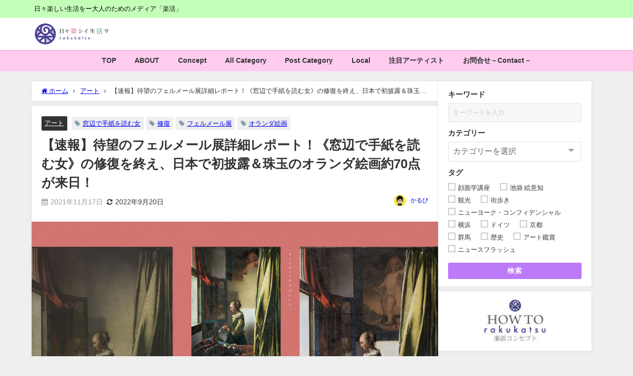

--- FILE ---
content_type: text/html; charset=UTF-8
request_url: https://rakukatsu.jp/vermeer2022-rakukatsu-20211105/
body_size: 40579
content:
<!DOCTYPE html>
<html lang="ja">
<head>
<meta charset="utf-8">
<meta http-equiv="X-UA-Compatible" content="IE=edge">
<meta name="viewport" content="width=device-width, initial-scale=1" />

<meta name="description" content="17世紀オランダ黄金時代を代表する画家フェルメール。作品が来日するたびに、展覧会場には長蛇の列ができる西洋美術史上最も人気のある巨匠の一人です。 つい3年前、東京・大阪でのべ120万人以上の来場者を集">
<meta name="thumbnail" content="https://rakukatsu.jp/wp-content/uploads/2021/11/20375ced40379f1e8ea26f8e6c287f04-1-150x150.jpg" /><!-- Diver OGP -->
<meta property="og:locale" content="ja_JP" />
<meta property="og:title" content="【速報】待望のフェルメール展詳細レポート！《窓辺で手紙を読む女》の修復を終え、日本で初披露＆珠玉のオランダ絵画約70点が来日！" />
<meta property="og:description" content="17世紀オランダ黄金時代を代表する画家フェルメール。作品が来日するたびに、展覧会場には長蛇の列ができる西洋美術史上最も人気のある巨匠の一人です。 つい3年前、東京・大阪でのべ120万人以上の来場者を集" />
<meta property="og:type" content="article" />
<meta property="og:url" content="https://rakukatsu.jp/vermeer2022-rakukatsu-20211105/" />
<meta property="og:image" content="https://rakukatsu.jp/wp-content/uploads/2021/11/20375ced40379f1e8ea26f8e6c287f04-1.jpg" />
<meta property="og:site_name" content="［楽活］rakukatsu - 日々楽シイ生活ヲ" />
<meta name="twitter:card" content="summary_large_image" />
<meta name="twitter:title" content="【速報】待望のフェルメール展詳細レポート！《窓辺で手紙を読む女》の修復を終え、日本で初披露＆珠玉のオランダ絵画約70点が来日！" />
<meta name="twitter:url" content="https://rakukatsu.jp/vermeer2022-rakukatsu-20211105/" />
<meta name="twitter:description" content="17世紀オランダ黄金時代を代表する画家フェルメール。作品が来日するたびに、展覧会場には長蛇の列ができる西洋美術史上最も人気のある巨匠の一人です。 つい3年前、東京・大阪でのべ120万人以上の来場者を集" />
<meta name="twitter:image" content="https://rakukatsu.jp/wp-content/uploads/2021/11/20375ced40379f1e8ea26f8e6c287f04-1.jpg" />
<!-- / Diver OGP -->
<link rel="canonical" href="https://rakukatsu.jp/vermeer2022-rakukatsu-20211105/">
<link rel="shortcut icon" href="">
<!--[if IE]>
		<link rel="shortcut icon" href="">
<![endif]-->
<link rel="apple-touch-icon" href="" />
<style>
#wpadminbar #wp-admin-bar-wccp_free_top_button .ab-icon:before {
	content: "\f160";
	color: #02CA02;
	top: 3px;
}
#wpadminbar #wp-admin-bar-wccp_free_top_button .ab-icon {
	transform: rotate(45deg);
}
</style>
	<style>img:is([sizes="auto" i], [sizes^="auto," i]) { contain-intrinsic-size: 3000px 1500px }</style>
	
		<!-- All in One SEO 4.9.3 - aioseo.com -->
		<title>【速報】待望のフェルメール展詳細レポート！《窓辺で手紙を読む女》の修復を終え、日本で初披露＆珠玉のオランダ絵画約70点が来日！ | ［楽活］rakukatsu - 日々楽シイ生活ヲ</title>
	<meta name="robots" content="max-image-preview:large" />
	<meta name="author" content="かるび"/>
	<link rel="canonical" href="https://rakukatsu.jp/vermeer2022-rakukatsu-20211105/" />
	<meta name="generator" content="All in One SEO (AIOSEO) 4.9.3" />
		<meta property="og:locale" content="ja_JP" />
		<meta property="og:site_name" content="［楽活］rakukatsu - 日々楽シイ生活ヲ" />
		<meta property="og:type" content="article" />
		<meta property="og:title" content="【速報】待望のフェルメール展詳細レポート！《窓辺で手紙を読む女》の修復を終え、日本で初披露＆珠玉のオランダ絵画約70点が来日！ | ［楽活］rakukatsu - 日々楽シイ生活ヲ" />
		<meta property="og:url" content="https://rakukatsu.jp/vermeer2022-rakukatsu-20211105/" />
		<meta property="og:image" content="https://rakukatsu.jp/wp-content/uploads/2020/07/7cc8fa106dfae36f09bee0fca1f75c92.jpg" />
		<meta property="og:image:secure_url" content="https://rakukatsu.jp/wp-content/uploads/2020/07/7cc8fa106dfae36f09bee0fca1f75c92.jpg" />
		<meta property="og:image:width" content="1998" />
		<meta property="og:image:height" content="604" />
		<meta property="article:published_time" content="2021-11-17T06:20:41+00:00" />
		<meta property="article:modified_time" content="2022-09-20T09:08:55+00:00" />
		<meta name="twitter:card" content="summary_large_image" />
		<meta name="twitter:site" content="@rakukatsu_jp" />
		<meta name="twitter:title" content="【速報】待望のフェルメール展詳細レポート！《窓辺で手紙を読む女》の修復を終え、日本で初披露＆珠玉のオランダ絵画約70点が来日！ | ［楽活］rakukatsu - 日々楽シイ生活ヲ" />
		<meta name="twitter:creator" content="@rakukatsu_jp" />
		<meta name="twitter:image" content="https://rakukatsu.jp/wp-content/uploads/2021/11/20375ced40379f1e8ea26f8e6c287f04-1.jpg" />
		<script type="application/ld+json" class="aioseo-schema">
			{"@context":"https:\/\/schema.org","@graph":[{"@type":"Article","@id":"https:\/\/rakukatsu.jp\/vermeer2022-rakukatsu-20211105\/#article","name":"\u3010\u901f\u5831\u3011\u5f85\u671b\u306e\u30d5\u30a7\u30eb\u30e1\u30fc\u30eb\u5c55\u8a73\u7d30\u30ec\u30dd\u30fc\u30c8\uff01\u300a\u7a93\u8fba\u3067\u624b\u7d19\u3092\u8aad\u3080\u5973\u300b\u306e\u4fee\u5fa9\u3092\u7d42\u3048\u3001\u65e5\u672c\u3067\u521d\u62ab\u9732\uff06\u73e0\u7389\u306e\u30aa\u30e9\u30f3\u30c0\u7d75\u753b\u7d0470\u70b9\u304c\u6765\u65e5\uff01 | \uff3b\u697d\u6d3b\uff3drakukatsu - \u65e5\u3005\u697d\u30b7\u30a4\u751f\u6d3b\u30f2","headline":"\u3010\u901f\u5831\u3011\u5f85\u671b\u306e\u30d5\u30a7\u30eb\u30e1\u30fc\u30eb\u5c55\u8a73\u7d30\u30ec\u30dd\u30fc\u30c8\uff01\u300a\u7a93\u8fba\u3067\u624b\u7d19\u3092\u8aad\u3080\u5973\u300b\u306e\u4fee\u5fa9\u3092\u7d42\u3048\u3001\u65e5\u672c\u3067\u521d\u62ab\u9732\uff06\u73e0\u7389\u306e\u30aa\u30e9\u30f3\u30c0\u7d75\u753b\u7d0470\u70b9\u304c\u6765\u65e5\uff01","author":{"@id":"https:\/\/rakukatsu.jp\/author\/tokujyo-karubi\/#author"},"publisher":{"@id":"https:\/\/rakukatsu.jp\/#organization"},"image":{"@type":"ImageObject","url":"https:\/\/rakukatsu.jp\/wp-content\/uploads\/2021\/11\/20375ced40379f1e8ea26f8e6c287f04-1.jpg","width":2269,"height":1276},"datePublished":"2021-11-17T15:20:41+09:00","dateModified":"2022-09-20T18:08:55+09:00","inLanguage":"ja","mainEntityOfPage":{"@id":"https:\/\/rakukatsu.jp\/vermeer2022-rakukatsu-20211105\/#webpage"},"isPartOf":{"@id":"https:\/\/rakukatsu.jp\/vermeer2022-rakukatsu-20211105\/#webpage"},"articleSection":"\u30a2\u30fc\u30c8, \u30aa\u30e9\u30f3\u30c0\u7d75\u753b, \u30d5\u30a7\u30eb\u30e1\u30fc\u30eb\u5c55, \u4fee\u5fa9, \u7a93\u8fba\u3067\u624b\u7d19\u3092\u8aad\u3080\u5973"},{"@type":"BreadcrumbList","@id":"https:\/\/rakukatsu.jp\/vermeer2022-rakukatsu-20211105\/#breadcrumblist","itemListElement":[{"@type":"ListItem","@id":"https:\/\/rakukatsu.jp#listItem","position":1,"name":"Home","item":"https:\/\/rakukatsu.jp","nextItem":{"@type":"ListItem","@id":"https:\/\/rakukatsu.jp\/category\/art\/#listItem","name":"\u30a2\u30fc\u30c8"}},{"@type":"ListItem","@id":"https:\/\/rakukatsu.jp\/category\/art\/#listItem","position":2,"name":"\u30a2\u30fc\u30c8","item":"https:\/\/rakukatsu.jp\/category\/art\/","nextItem":{"@type":"ListItem","@id":"https:\/\/rakukatsu.jp\/vermeer2022-rakukatsu-20211105\/#listItem","name":"\u3010\u901f\u5831\u3011\u5f85\u671b\u306e\u30d5\u30a7\u30eb\u30e1\u30fc\u30eb\u5c55\u8a73\u7d30\u30ec\u30dd\u30fc\u30c8\uff01\u300a\u7a93\u8fba\u3067\u624b\u7d19\u3092\u8aad\u3080\u5973\u300b\u306e\u4fee\u5fa9\u3092\u7d42\u3048\u3001\u65e5\u672c\u3067\u521d\u62ab\u9732\uff06\u73e0\u7389\u306e\u30aa\u30e9\u30f3\u30c0\u7d75\u753b\u7d0470\u70b9\u304c\u6765\u65e5\uff01"},"previousItem":{"@type":"ListItem","@id":"https:\/\/rakukatsu.jp#listItem","name":"Home"}},{"@type":"ListItem","@id":"https:\/\/rakukatsu.jp\/vermeer2022-rakukatsu-20211105\/#listItem","position":3,"name":"\u3010\u901f\u5831\u3011\u5f85\u671b\u306e\u30d5\u30a7\u30eb\u30e1\u30fc\u30eb\u5c55\u8a73\u7d30\u30ec\u30dd\u30fc\u30c8\uff01\u300a\u7a93\u8fba\u3067\u624b\u7d19\u3092\u8aad\u3080\u5973\u300b\u306e\u4fee\u5fa9\u3092\u7d42\u3048\u3001\u65e5\u672c\u3067\u521d\u62ab\u9732\uff06\u73e0\u7389\u306e\u30aa\u30e9\u30f3\u30c0\u7d75\u753b\u7d0470\u70b9\u304c\u6765\u65e5\uff01","previousItem":{"@type":"ListItem","@id":"https:\/\/rakukatsu.jp\/category\/art\/#listItem","name":"\u30a2\u30fc\u30c8"}}]},{"@type":"Organization","@id":"https:\/\/rakukatsu.jp\/#organization","name":"\u697d\u30fb\u6d3b\u682a\u5f0f\u4f1a\u793e","description":"\u65e5\u3005\u697d\u3057\u3044\u751f\u6d3b\u3092\u30fc\u5927\u4eba\u306e\u305f\u3081\u306e\u30e1\u30c7\u30a3\u30a2\u300c\u697d\u6d3b\u300d","url":"https:\/\/rakukatsu.jp\/","sameAs":["https:\/\/twitter.com\/rakukatsu_jp"]},{"@type":"Person","@id":"https:\/\/rakukatsu.jp\/author\/tokujyo-karubi\/#author","url":"https:\/\/rakukatsu.jp\/author\/tokujyo-karubi\/","name":"\u304b\u308b\u3073","image":{"@type":"ImageObject","@id":"https:\/\/rakukatsu.jp\/vermeer2022-rakukatsu-20211105\/#authorImage","url":"https:\/\/rakukatsu.jp\/wp-content\/uploads\/2021\/03\/LDjlof09_400x400-120x120.jpg","width":96,"height":96,"caption":"\u304b\u308b\u3073"}},{"@type":"WebPage","@id":"https:\/\/rakukatsu.jp\/vermeer2022-rakukatsu-20211105\/#webpage","url":"https:\/\/rakukatsu.jp\/vermeer2022-rakukatsu-20211105\/","name":"\u3010\u901f\u5831\u3011\u5f85\u671b\u306e\u30d5\u30a7\u30eb\u30e1\u30fc\u30eb\u5c55\u8a73\u7d30\u30ec\u30dd\u30fc\u30c8\uff01\u300a\u7a93\u8fba\u3067\u624b\u7d19\u3092\u8aad\u3080\u5973\u300b\u306e\u4fee\u5fa9\u3092\u7d42\u3048\u3001\u65e5\u672c\u3067\u521d\u62ab\u9732\uff06\u73e0\u7389\u306e\u30aa\u30e9\u30f3\u30c0\u7d75\u753b\u7d0470\u70b9\u304c\u6765\u65e5\uff01 | \uff3b\u697d\u6d3b\uff3drakukatsu - \u65e5\u3005\u697d\u30b7\u30a4\u751f\u6d3b\u30f2","inLanguage":"ja","isPartOf":{"@id":"https:\/\/rakukatsu.jp\/#website"},"breadcrumb":{"@id":"https:\/\/rakukatsu.jp\/vermeer2022-rakukatsu-20211105\/#breadcrumblist"},"author":{"@id":"https:\/\/rakukatsu.jp\/author\/tokujyo-karubi\/#author"},"creator":{"@id":"https:\/\/rakukatsu.jp\/author\/tokujyo-karubi\/#author"},"image":{"@type":"ImageObject","url":"https:\/\/rakukatsu.jp\/wp-content\/uploads\/2021\/11\/20375ced40379f1e8ea26f8e6c287f04-1.jpg","@id":"https:\/\/rakukatsu.jp\/vermeer2022-rakukatsu-20211105\/#mainImage","width":2269,"height":1276},"primaryImageOfPage":{"@id":"https:\/\/rakukatsu.jp\/vermeer2022-rakukatsu-20211105\/#mainImage"},"datePublished":"2021-11-17T15:20:41+09:00","dateModified":"2022-09-20T18:08:55+09:00"},{"@type":"WebSite","@id":"https:\/\/rakukatsu.jp\/#website","url":"https:\/\/rakukatsu.jp\/","name":"\uff3b\u697d\u6d3b\uff3drakukatsu - \u65e5\u3005\u697d\u30b7\u30a4\u751f\u6d3b\u30f2","description":"\u65e5\u3005\u697d\u3057\u3044\u751f\u6d3b\u3092\u30fc\u5927\u4eba\u306e\u305f\u3081\u306e\u30e1\u30c7\u30a3\u30a2\u300c\u697d\u6d3b\u300d","inLanguage":"ja","publisher":{"@id":"https:\/\/rakukatsu.jp\/#organization"}}]}
		</script>
		<!-- All in One SEO -->

<link rel='dns-prefetch' href='//cdnjs.cloudflare.com' />
<link rel="alternate" type="application/rss+xml" title="［楽活］rakukatsu - 日々楽シイ生活ヲ &raquo; フィード" href="https://rakukatsu.jp/feed/" />
<link rel="alternate" type="application/rss+xml" title="［楽活］rakukatsu - 日々楽シイ生活ヲ &raquo; コメントフィード" href="https://rakukatsu.jp/comments/feed/" />
<link rel="alternate" type="application/rss+xml" title="［楽活］rakukatsu - 日々楽シイ生活ヲ &raquo; 【速報】待望のフェルメール展詳細レポート！《窓辺で手紙を読む女》の修復を終え、日本で初披露＆珠玉のオランダ絵画約70点が来日！ のコメントのフィード" href="https://rakukatsu.jp/vermeer2022-rakukatsu-20211105/feed/" />
		<!-- This site uses the Google Analytics by MonsterInsights plugin v9.11.1 - Using Analytics tracking - https://www.monsterinsights.com/ -->
							<script src="//www.googletagmanager.com/gtag/js?id=G-CBF9SDNBLS"  data-cfasync="false" data-wpfc-render="false" type="text/javascript" async></script>
			<script data-cfasync="false" data-wpfc-render="false" type="text/javascript">
				var mi_version = '9.11.1';
				var mi_track_user = true;
				var mi_no_track_reason = '';
								var MonsterInsightsDefaultLocations = {"page_location":"https:\/\/rakukatsu.jp\/vermeer2022-rakukatsu-20211105\/"};
								if ( typeof MonsterInsightsPrivacyGuardFilter === 'function' ) {
					var MonsterInsightsLocations = (typeof MonsterInsightsExcludeQuery === 'object') ? MonsterInsightsPrivacyGuardFilter( MonsterInsightsExcludeQuery ) : MonsterInsightsPrivacyGuardFilter( MonsterInsightsDefaultLocations );
				} else {
					var MonsterInsightsLocations = (typeof MonsterInsightsExcludeQuery === 'object') ? MonsterInsightsExcludeQuery : MonsterInsightsDefaultLocations;
				}

								var disableStrs = [
										'ga-disable-G-CBF9SDNBLS',
									];

				/* Function to detect opted out users */
				function __gtagTrackerIsOptedOut() {
					for (var index = 0; index < disableStrs.length; index++) {
						if (document.cookie.indexOf(disableStrs[index] + '=true') > -1) {
							return true;
						}
					}

					return false;
				}

				/* Disable tracking if the opt-out cookie exists. */
				if (__gtagTrackerIsOptedOut()) {
					for (var index = 0; index < disableStrs.length; index++) {
						window[disableStrs[index]] = true;
					}
				}

				/* Opt-out function */
				function __gtagTrackerOptout() {
					for (var index = 0; index < disableStrs.length; index++) {
						document.cookie = disableStrs[index] + '=true; expires=Thu, 31 Dec 2099 23:59:59 UTC; path=/';
						window[disableStrs[index]] = true;
					}
				}

				if ('undefined' === typeof gaOptout) {
					function gaOptout() {
						__gtagTrackerOptout();
					}
				}
								window.dataLayer = window.dataLayer || [];

				window.MonsterInsightsDualTracker = {
					helpers: {},
					trackers: {},
				};
				if (mi_track_user) {
					function __gtagDataLayer() {
						dataLayer.push(arguments);
					}

					function __gtagTracker(type, name, parameters) {
						if (!parameters) {
							parameters = {};
						}

						if (parameters.send_to) {
							__gtagDataLayer.apply(null, arguments);
							return;
						}

						if (type === 'event') {
														parameters.send_to = monsterinsights_frontend.v4_id;
							var hookName = name;
							if (typeof parameters['event_category'] !== 'undefined') {
								hookName = parameters['event_category'] + ':' + name;
							}

							if (typeof MonsterInsightsDualTracker.trackers[hookName] !== 'undefined') {
								MonsterInsightsDualTracker.trackers[hookName](parameters);
							} else {
								__gtagDataLayer('event', name, parameters);
							}
							
						} else {
							__gtagDataLayer.apply(null, arguments);
						}
					}

					__gtagTracker('js', new Date());
					__gtagTracker('set', {
						'developer_id.dZGIzZG': true,
											});
					if ( MonsterInsightsLocations.page_location ) {
						__gtagTracker('set', MonsterInsightsLocations);
					}
										__gtagTracker('config', 'G-CBF9SDNBLS', {"forceSSL":"true","link_attribution":"true"} );
										window.gtag = __gtagTracker;										(function () {
						/* https://developers.google.com/analytics/devguides/collection/analyticsjs/ */
						/* ga and __gaTracker compatibility shim. */
						var noopfn = function () {
							return null;
						};
						var newtracker = function () {
							return new Tracker();
						};
						var Tracker = function () {
							return null;
						};
						var p = Tracker.prototype;
						p.get = noopfn;
						p.set = noopfn;
						p.send = function () {
							var args = Array.prototype.slice.call(arguments);
							args.unshift('send');
							__gaTracker.apply(null, args);
						};
						var __gaTracker = function () {
							var len = arguments.length;
							if (len === 0) {
								return;
							}
							var f = arguments[len - 1];
							if (typeof f !== 'object' || f === null || typeof f.hitCallback !== 'function') {
								if ('send' === arguments[0]) {
									var hitConverted, hitObject = false, action;
									if ('event' === arguments[1]) {
										if ('undefined' !== typeof arguments[3]) {
											hitObject = {
												'eventAction': arguments[3],
												'eventCategory': arguments[2],
												'eventLabel': arguments[4],
												'value': arguments[5] ? arguments[5] : 1,
											}
										}
									}
									if ('pageview' === arguments[1]) {
										if ('undefined' !== typeof arguments[2]) {
											hitObject = {
												'eventAction': 'page_view',
												'page_path': arguments[2],
											}
										}
									}
									if (typeof arguments[2] === 'object') {
										hitObject = arguments[2];
									}
									if (typeof arguments[5] === 'object') {
										Object.assign(hitObject, arguments[5]);
									}
									if ('undefined' !== typeof arguments[1].hitType) {
										hitObject = arguments[1];
										if ('pageview' === hitObject.hitType) {
											hitObject.eventAction = 'page_view';
										}
									}
									if (hitObject) {
										action = 'timing' === arguments[1].hitType ? 'timing_complete' : hitObject.eventAction;
										hitConverted = mapArgs(hitObject);
										__gtagTracker('event', action, hitConverted);
									}
								}
								return;
							}

							function mapArgs(args) {
								var arg, hit = {};
								var gaMap = {
									'eventCategory': 'event_category',
									'eventAction': 'event_action',
									'eventLabel': 'event_label',
									'eventValue': 'event_value',
									'nonInteraction': 'non_interaction',
									'timingCategory': 'event_category',
									'timingVar': 'name',
									'timingValue': 'value',
									'timingLabel': 'event_label',
									'page': 'page_path',
									'location': 'page_location',
									'title': 'page_title',
									'referrer' : 'page_referrer',
								};
								for (arg in args) {
																		if (!(!args.hasOwnProperty(arg) || !gaMap.hasOwnProperty(arg))) {
										hit[gaMap[arg]] = args[arg];
									} else {
										hit[arg] = args[arg];
									}
								}
								return hit;
							}

							try {
								f.hitCallback();
							} catch (ex) {
							}
						};
						__gaTracker.create = newtracker;
						__gaTracker.getByName = newtracker;
						__gaTracker.getAll = function () {
							return [];
						};
						__gaTracker.remove = noopfn;
						__gaTracker.loaded = true;
						window['__gaTracker'] = __gaTracker;
					})();
									} else {
										console.log("");
					(function () {
						function __gtagTracker() {
							return null;
						}

						window['__gtagTracker'] = __gtagTracker;
						window['gtag'] = __gtagTracker;
					})();
									}
			</script>
							<!-- / Google Analytics by MonsterInsights -->
		<link rel='stylesheet'  href='https://rakukatsu.jp/wp-includes/css/dist/block-library/style.min.css?ver=7027954c2e5af0658edb8143d2201a70&#038;theme=6.0.81'  media='all'>
<link rel='stylesheet'  href='https://rakukatsu.jp/wp-content/plugins/all-in-one-seo-pack/dist/Lite/assets/css/table-of-contents/global.e90f6d47.css?ver=4.9.3&#038;theme=6.0.81'  media='all'>
<style id='global-styles-inline-css' type='text/css'>
:root{--wp--preset--aspect-ratio--square: 1;--wp--preset--aspect-ratio--4-3: 4/3;--wp--preset--aspect-ratio--3-4: 3/4;--wp--preset--aspect-ratio--3-2: 3/2;--wp--preset--aspect-ratio--2-3: 2/3;--wp--preset--aspect-ratio--16-9: 16/9;--wp--preset--aspect-ratio--9-16: 9/16;--wp--preset--color--black: #000000;--wp--preset--color--cyan-bluish-gray: #abb8c3;--wp--preset--color--white: #ffffff;--wp--preset--color--pale-pink: #f78da7;--wp--preset--color--vivid-red: #cf2e2e;--wp--preset--color--luminous-vivid-orange: #ff6900;--wp--preset--color--luminous-vivid-amber: #fcb900;--wp--preset--color--light-green-cyan: #7bdcb5;--wp--preset--color--vivid-green-cyan: #00d084;--wp--preset--color--pale-cyan-blue: #8ed1fc;--wp--preset--color--vivid-cyan-blue: #0693e3;--wp--preset--color--vivid-purple: #9b51e0;--wp--preset--color--light-blue: #70b8f1;--wp--preset--color--light-red: #ff8178;--wp--preset--color--light-green: #2ac113;--wp--preset--color--light-yellow: #ffe822;--wp--preset--color--light-orange: #ffa30d;--wp--preset--color--blue: #00f;--wp--preset--color--red: #f00;--wp--preset--color--purple: #674970;--wp--preset--color--gray: #ccc;--wp--preset--gradient--vivid-cyan-blue-to-vivid-purple: linear-gradient(135deg,rgba(6,147,227,1) 0%,rgb(155,81,224) 100%);--wp--preset--gradient--light-green-cyan-to-vivid-green-cyan: linear-gradient(135deg,rgb(122,220,180) 0%,rgb(0,208,130) 100%);--wp--preset--gradient--luminous-vivid-amber-to-luminous-vivid-orange: linear-gradient(135deg,rgba(252,185,0,1) 0%,rgba(255,105,0,1) 100%);--wp--preset--gradient--luminous-vivid-orange-to-vivid-red: linear-gradient(135deg,rgba(255,105,0,1) 0%,rgb(207,46,46) 100%);--wp--preset--gradient--very-light-gray-to-cyan-bluish-gray: linear-gradient(135deg,rgb(238,238,238) 0%,rgb(169,184,195) 100%);--wp--preset--gradient--cool-to-warm-spectrum: linear-gradient(135deg,rgb(74,234,220) 0%,rgb(151,120,209) 20%,rgb(207,42,186) 40%,rgb(238,44,130) 60%,rgb(251,105,98) 80%,rgb(254,248,76) 100%);--wp--preset--gradient--blush-light-purple: linear-gradient(135deg,rgb(255,206,236) 0%,rgb(152,150,240) 100%);--wp--preset--gradient--blush-bordeaux: linear-gradient(135deg,rgb(254,205,165) 0%,rgb(254,45,45) 50%,rgb(107,0,62) 100%);--wp--preset--gradient--luminous-dusk: linear-gradient(135deg,rgb(255,203,112) 0%,rgb(199,81,192) 50%,rgb(65,88,208) 100%);--wp--preset--gradient--pale-ocean: linear-gradient(135deg,rgb(255,245,203) 0%,rgb(182,227,212) 50%,rgb(51,167,181) 100%);--wp--preset--gradient--electric-grass: linear-gradient(135deg,rgb(202,248,128) 0%,rgb(113,206,126) 100%);--wp--preset--gradient--midnight: linear-gradient(135deg,rgb(2,3,129) 0%,rgb(40,116,252) 100%);--wp--preset--font-size--small: .8em;--wp--preset--font-size--medium: 1em;--wp--preset--font-size--large: 1.2em;--wp--preset--font-size--x-large: 42px;--wp--preset--font-size--xlarge: 1.5em;--wp--preset--font-size--xxlarge: 2em;--wp--preset--spacing--20: 0.44rem;--wp--preset--spacing--30: 0.67rem;--wp--preset--spacing--40: 1rem;--wp--preset--spacing--50: 1.5rem;--wp--preset--spacing--60: 2.25rem;--wp--preset--spacing--70: 3.38rem;--wp--preset--spacing--80: 5.06rem;--wp--preset--shadow--natural: 6px 6px 9px rgba(0, 0, 0, 0.2);--wp--preset--shadow--deep: 12px 12px 50px rgba(0, 0, 0, 0.4);--wp--preset--shadow--sharp: 6px 6px 0px rgba(0, 0, 0, 0.2);--wp--preset--shadow--outlined: 6px 6px 0px -3px rgba(255, 255, 255, 1), 6px 6px rgba(0, 0, 0, 1);--wp--preset--shadow--crisp: 6px 6px 0px rgba(0, 0, 0, 1);--wp--custom--spacing--small: max(1.25rem, 5vw);--wp--custom--spacing--medium: clamp(2rem, 8vw, calc(4 * var(--wp--style--block-gap)));--wp--custom--spacing--large: clamp(4rem, 10vw, 8rem);--wp--custom--spacing--outer: var(--wp--custom--spacing--small, 1.25rem);--wp--custom--typography--font-size--huge: clamp(2.25rem, 4vw, 2.75rem);--wp--custom--typography--font-size--gigantic: clamp(2.75rem, 6vw, 3.25rem);--wp--custom--typography--font-size--colossal: clamp(3.25rem, 8vw, 6.25rem);--wp--custom--typography--line-height--tiny: 1.15;--wp--custom--typography--line-height--small: 1.2;--wp--custom--typography--line-height--medium: 1.4;--wp--custom--typography--line-height--normal: 1.6;}:root { --wp--style--global--content-size: 769px;--wp--style--global--wide-size: 1240px; }:where(body) { margin: 0; }.wp-site-blocks > .alignleft { float: left; margin-right: 2em; }.wp-site-blocks > .alignright { float: right; margin-left: 2em; }.wp-site-blocks > .aligncenter { justify-content: center; margin-left: auto; margin-right: auto; }:where(.wp-site-blocks) > * { margin-block-start: 1.5em; margin-block-end: 0; }:where(.wp-site-blocks) > :first-child { margin-block-start: 0; }:where(.wp-site-blocks) > :last-child { margin-block-end: 0; }:root { --wp--style--block-gap: 1.5em; }:root :where(.is-layout-flow) > :first-child{margin-block-start: 0;}:root :where(.is-layout-flow) > :last-child{margin-block-end: 0;}:root :where(.is-layout-flow) > *{margin-block-start: 1.5em;margin-block-end: 0;}:root :where(.is-layout-constrained) > :first-child{margin-block-start: 0;}:root :where(.is-layout-constrained) > :last-child{margin-block-end: 0;}:root :where(.is-layout-constrained) > *{margin-block-start: 1.5em;margin-block-end: 0;}:root :where(.is-layout-flex){gap: 1.5em;}:root :where(.is-layout-grid){gap: 1.5em;}.is-layout-flow > .alignleft{float: left;margin-inline-start: 0;margin-inline-end: 2em;}.is-layout-flow > .alignright{float: right;margin-inline-start: 2em;margin-inline-end: 0;}.is-layout-flow > .aligncenter{margin-left: auto !important;margin-right: auto !important;}.is-layout-constrained > .alignleft{float: left;margin-inline-start: 0;margin-inline-end: 2em;}.is-layout-constrained > .alignright{float: right;margin-inline-start: 2em;margin-inline-end: 0;}.is-layout-constrained > .aligncenter{margin-left: auto !important;margin-right: auto !important;}.is-layout-constrained > :where(:not(.alignleft):not(.alignright):not(.alignfull)){max-width: var(--wp--style--global--content-size);margin-left: auto !important;margin-right: auto !important;}.is-layout-constrained > .alignwide{max-width: var(--wp--style--global--wide-size);}body .is-layout-flex{display: flex;}.is-layout-flex{flex-wrap: wrap;align-items: center;}.is-layout-flex > :is(*, div){margin: 0;}body .is-layout-grid{display: grid;}.is-layout-grid > :is(*, div){margin: 0;}body{padding-top: 0px;padding-right: 0px;padding-bottom: 0px;padding-left: 0px;}:root :where(.wp-element-button, .wp-block-button__link){background-color: #32373c;border-width: 0;color: #fff;font-family: inherit;font-size: inherit;line-height: inherit;padding: calc(0.667em + 2px) calc(1.333em + 2px);text-decoration: none;}.has-black-color{color: var(--wp--preset--color--black) !important;}.has-cyan-bluish-gray-color{color: var(--wp--preset--color--cyan-bluish-gray) !important;}.has-white-color{color: var(--wp--preset--color--white) !important;}.has-pale-pink-color{color: var(--wp--preset--color--pale-pink) !important;}.has-vivid-red-color{color: var(--wp--preset--color--vivid-red) !important;}.has-luminous-vivid-orange-color{color: var(--wp--preset--color--luminous-vivid-orange) !important;}.has-luminous-vivid-amber-color{color: var(--wp--preset--color--luminous-vivid-amber) !important;}.has-light-green-cyan-color{color: var(--wp--preset--color--light-green-cyan) !important;}.has-vivid-green-cyan-color{color: var(--wp--preset--color--vivid-green-cyan) !important;}.has-pale-cyan-blue-color{color: var(--wp--preset--color--pale-cyan-blue) !important;}.has-vivid-cyan-blue-color{color: var(--wp--preset--color--vivid-cyan-blue) !important;}.has-vivid-purple-color{color: var(--wp--preset--color--vivid-purple) !important;}.has-light-blue-color{color: var(--wp--preset--color--light-blue) !important;}.has-light-red-color{color: var(--wp--preset--color--light-red) !important;}.has-light-green-color{color: var(--wp--preset--color--light-green) !important;}.has-light-yellow-color{color: var(--wp--preset--color--light-yellow) !important;}.has-light-orange-color{color: var(--wp--preset--color--light-orange) !important;}.has-blue-color{color: var(--wp--preset--color--blue) !important;}.has-red-color{color: var(--wp--preset--color--red) !important;}.has-purple-color{color: var(--wp--preset--color--purple) !important;}.has-gray-color{color: var(--wp--preset--color--gray) !important;}.has-black-background-color{background-color: var(--wp--preset--color--black) !important;}.has-cyan-bluish-gray-background-color{background-color: var(--wp--preset--color--cyan-bluish-gray) !important;}.has-white-background-color{background-color: var(--wp--preset--color--white) !important;}.has-pale-pink-background-color{background-color: var(--wp--preset--color--pale-pink) !important;}.has-vivid-red-background-color{background-color: var(--wp--preset--color--vivid-red) !important;}.has-luminous-vivid-orange-background-color{background-color: var(--wp--preset--color--luminous-vivid-orange) !important;}.has-luminous-vivid-amber-background-color{background-color: var(--wp--preset--color--luminous-vivid-amber) !important;}.has-light-green-cyan-background-color{background-color: var(--wp--preset--color--light-green-cyan) !important;}.has-vivid-green-cyan-background-color{background-color: var(--wp--preset--color--vivid-green-cyan) !important;}.has-pale-cyan-blue-background-color{background-color: var(--wp--preset--color--pale-cyan-blue) !important;}.has-vivid-cyan-blue-background-color{background-color: var(--wp--preset--color--vivid-cyan-blue) !important;}.has-vivid-purple-background-color{background-color: var(--wp--preset--color--vivid-purple) !important;}.has-light-blue-background-color{background-color: var(--wp--preset--color--light-blue) !important;}.has-light-red-background-color{background-color: var(--wp--preset--color--light-red) !important;}.has-light-green-background-color{background-color: var(--wp--preset--color--light-green) !important;}.has-light-yellow-background-color{background-color: var(--wp--preset--color--light-yellow) !important;}.has-light-orange-background-color{background-color: var(--wp--preset--color--light-orange) !important;}.has-blue-background-color{background-color: var(--wp--preset--color--blue) !important;}.has-red-background-color{background-color: var(--wp--preset--color--red) !important;}.has-purple-background-color{background-color: var(--wp--preset--color--purple) !important;}.has-gray-background-color{background-color: var(--wp--preset--color--gray) !important;}.has-black-border-color{border-color: var(--wp--preset--color--black) !important;}.has-cyan-bluish-gray-border-color{border-color: var(--wp--preset--color--cyan-bluish-gray) !important;}.has-white-border-color{border-color: var(--wp--preset--color--white) !important;}.has-pale-pink-border-color{border-color: var(--wp--preset--color--pale-pink) !important;}.has-vivid-red-border-color{border-color: var(--wp--preset--color--vivid-red) !important;}.has-luminous-vivid-orange-border-color{border-color: var(--wp--preset--color--luminous-vivid-orange) !important;}.has-luminous-vivid-amber-border-color{border-color: var(--wp--preset--color--luminous-vivid-amber) !important;}.has-light-green-cyan-border-color{border-color: var(--wp--preset--color--light-green-cyan) !important;}.has-vivid-green-cyan-border-color{border-color: var(--wp--preset--color--vivid-green-cyan) !important;}.has-pale-cyan-blue-border-color{border-color: var(--wp--preset--color--pale-cyan-blue) !important;}.has-vivid-cyan-blue-border-color{border-color: var(--wp--preset--color--vivid-cyan-blue) !important;}.has-vivid-purple-border-color{border-color: var(--wp--preset--color--vivid-purple) !important;}.has-light-blue-border-color{border-color: var(--wp--preset--color--light-blue) !important;}.has-light-red-border-color{border-color: var(--wp--preset--color--light-red) !important;}.has-light-green-border-color{border-color: var(--wp--preset--color--light-green) !important;}.has-light-yellow-border-color{border-color: var(--wp--preset--color--light-yellow) !important;}.has-light-orange-border-color{border-color: var(--wp--preset--color--light-orange) !important;}.has-blue-border-color{border-color: var(--wp--preset--color--blue) !important;}.has-red-border-color{border-color: var(--wp--preset--color--red) !important;}.has-purple-border-color{border-color: var(--wp--preset--color--purple) !important;}.has-gray-border-color{border-color: var(--wp--preset--color--gray) !important;}.has-vivid-cyan-blue-to-vivid-purple-gradient-background{background: var(--wp--preset--gradient--vivid-cyan-blue-to-vivid-purple) !important;}.has-light-green-cyan-to-vivid-green-cyan-gradient-background{background: var(--wp--preset--gradient--light-green-cyan-to-vivid-green-cyan) !important;}.has-luminous-vivid-amber-to-luminous-vivid-orange-gradient-background{background: var(--wp--preset--gradient--luminous-vivid-amber-to-luminous-vivid-orange) !important;}.has-luminous-vivid-orange-to-vivid-red-gradient-background{background: var(--wp--preset--gradient--luminous-vivid-orange-to-vivid-red) !important;}.has-very-light-gray-to-cyan-bluish-gray-gradient-background{background: var(--wp--preset--gradient--very-light-gray-to-cyan-bluish-gray) !important;}.has-cool-to-warm-spectrum-gradient-background{background: var(--wp--preset--gradient--cool-to-warm-spectrum) !important;}.has-blush-light-purple-gradient-background{background: var(--wp--preset--gradient--blush-light-purple) !important;}.has-blush-bordeaux-gradient-background{background: var(--wp--preset--gradient--blush-bordeaux) !important;}.has-luminous-dusk-gradient-background{background: var(--wp--preset--gradient--luminous-dusk) !important;}.has-pale-ocean-gradient-background{background: var(--wp--preset--gradient--pale-ocean) !important;}.has-electric-grass-gradient-background{background: var(--wp--preset--gradient--electric-grass) !important;}.has-midnight-gradient-background{background: var(--wp--preset--gradient--midnight) !important;}.has-small-font-size{font-size: var(--wp--preset--font-size--small) !important;}.has-medium-font-size{font-size: var(--wp--preset--font-size--medium) !important;}.has-large-font-size{font-size: var(--wp--preset--font-size--large) !important;}.has-x-large-font-size{font-size: var(--wp--preset--font-size--x-large) !important;}.has-xlarge-font-size{font-size: var(--wp--preset--font-size--xlarge) !important;}.has-xxlarge-font-size{font-size: var(--wp--preset--font-size--xxlarge) !important;}
:root :where(.wp-block-pullquote){font-size: 1.5em;line-height: 1.6;}
:root :where(.wp-block-group-is-layout-flow) > :first-child{margin-block-start: 0;}:root :where(.wp-block-group-is-layout-flow) > :last-child{margin-block-end: 0;}:root :where(.wp-block-group-is-layout-flow) > *{margin-block-start: 0;margin-block-end: 0;}:root :where(.wp-block-group-is-layout-constrained) > :first-child{margin-block-start: 0;}:root :where(.wp-block-group-is-layout-constrained) > :last-child{margin-block-end: 0;}:root :where(.wp-block-group-is-layout-constrained) > *{margin-block-start: 0;margin-block-end: 0;}:root :where(.wp-block-group-is-layout-flex){gap: 0;}:root :where(.wp-block-group-is-layout-grid){gap: 0;}
</style>
<link rel='stylesheet'  href='https://rakukatsu.jp/wp-content/plugins/contact-form-7/includes/css/styles.css?ver=5.9.8&#038;theme=6.0.81'  media='all'>
<link rel='stylesheet'  href='https://rakukatsu.jp/wp-content/plugins/table-of-contents-plus/screen.min.css?ver=2411.1&#038;theme=6.0.81'  media='all'>
<link rel='stylesheet'  href='https://rakukatsu.jp/wp-content/plugins/wp-user-avatar/assets/css/frontend.min.css?ver=4.15.13&#038;theme=6.0.81'  media='all'>
<link rel='stylesheet'  href='https://rakukatsu.jp/wp-content/plugins/wp-user-avatar/assets/flatpickr/flatpickr.min.css?ver=4.15.13&#038;theme=6.0.81'  media='all'>
<link rel='stylesheet'  href='https://rakukatsu.jp/wp-content/plugins/wp-user-avatar/assets/select2/select2.min.css?ver=7027954c2e5af0658edb8143d2201a70&#038;theme=6.0.81'  media='all'>
<link rel='stylesheet'  href='https://rakukatsu.jp/wp-content/themes/diver/css/style.min.css?ver=7027954c2e5af0658edb8143d2201a70&#038;theme=6.0.81'  media='all'>
<link rel='stylesheet'  href='https://rakukatsu.jp/wp-content/themes/diver_child/style.css?theme=6.0.81'  media='all'>
<!--n2css--><script type="text/javascript"src="https://rakukatsu.jp/wp-content/plugins/google-analytics-for-wordpress/assets/js/frontend-gtag.min.js?ver=9.11.1&amp;theme=6.0.81" id="monsterinsights-frontend-script-js" async="async" data-wp-strategy="async"></script>
<script data-cfasync="false" data-wpfc-render="false" type="text/javascript" id='monsterinsights-frontend-script-js-extra'>/* <![CDATA[ */
var monsterinsights_frontend = {"js_events_tracking":"true","download_extensions":"doc,pdf,ppt,zip,xls,docx,pptx,xlsx","inbound_paths":"[]","home_url":"https:\/\/rakukatsu.jp","hash_tracking":"false","v4_id":"G-CBF9SDNBLS"};/* ]]> */
</script>
<script type="text/javascript"src="https://rakukatsu.jp/wp-includes/js/jquery/jquery.min.js?ver=3.7.1&amp;theme=6.0.81" id="jquery-core-js"></script>
<script type="text/javascript"src="https://rakukatsu.jp/wp-includes/js/jquery/jquery-migrate.min.js?ver=3.4.1&amp;theme=6.0.81" id="jquery-migrate-js"></script>
<script type="text/javascript"src="https://rakukatsu.jp/wp-content/plugins/wp-user-avatar/assets/flatpickr/flatpickr.min.js?ver=4.15.13&amp;theme=6.0.81" id="ppress-flatpickr-js"></script>
<script type="text/javascript"src="https://rakukatsu.jp/wp-content/plugins/wp-user-avatar/assets/select2/select2.min.js?ver=4.15.13&amp;theme=6.0.81" id="ppress-select2-js"></script>
<link rel="https://api.w.org/" href="https://rakukatsu.jp/wp-json/" /><link rel="alternate" title="JSON" type="application/json" href="https://rakukatsu.jp/wp-json/wp/v2/posts/13681" /><link rel="EditURI" type="application/rsd+xml" title="RSD" href="https://rakukatsu.jp/xmlrpc.php?rsd" />

<link rel='shortlink' href='https://rakukatsu.jp/?p=13681' />
<link rel="alternate" title="oEmbed (JSON)" type="application/json+oembed" href="https://rakukatsu.jp/wp-json/oembed/1.0/embed?url=https%3A%2F%2Frakukatsu.jp%2Fvermeer2022-rakukatsu-20211105%2F" />
<link rel="alternate" title="oEmbed (XML)" type="text/xml+oembed" href="https://rakukatsu.jp/wp-json/oembed/1.0/embed?url=https%3A%2F%2Frakukatsu.jp%2Fvermeer2022-rakukatsu-20211105%2F&#038;format=xml" />
<meta name="twitter:site" content="@rakukatsu_jp">
<meta name="twitter:card" content="summary"><script id="wpcp_disable_selection" type="text/javascript">
var image_save_msg='You are not allowed to save images!';
	var no_menu_msg='Context Menu disabled!';
	var smessage = "右クリックはできません。";

function disableEnterKey(e)
{
	var elemtype = e.target.tagName;
	
	elemtype = elemtype.toUpperCase();
	
	if (elemtype == "TEXT" || elemtype == "TEXTAREA" || elemtype == "INPUT" || elemtype == "PASSWORD" || elemtype == "SELECT" || elemtype == "OPTION" || elemtype == "EMBED")
	{
		elemtype = 'TEXT';
	}
	
	if (e.ctrlKey){
     var key;
     if(window.event)
          key = window.event.keyCode;     //IE
     else
          key = e.which;     //firefox (97)
    //if (key != 17) alert(key);
     if (elemtype!= 'TEXT' && (key == 97 || key == 65 || key == 67 || key == 99 || key == 88 || key == 120 || key == 26 || key == 85  || key == 86 || key == 83 || key == 43 || key == 73))
     {
		if(wccp_free_iscontenteditable(e)) return true;
		show_wpcp_message('You are not allowed to copy content or view source');
		return false;
     }else
     	return true;
     }
}


/*For contenteditable tags*/
function wccp_free_iscontenteditable(e)
{
	var e = e || window.event; // also there is no e.target property in IE. instead IE uses window.event.srcElement
  	
	var target = e.target || e.srcElement;

	var elemtype = e.target.nodeName;
	
	elemtype = elemtype.toUpperCase();
	
	var iscontenteditable = "false";
		
	if(typeof target.getAttribute!="undefined" ) iscontenteditable = target.getAttribute("contenteditable"); // Return true or false as string
	
	var iscontenteditable2 = false;
	
	if(typeof target.isContentEditable!="undefined" ) iscontenteditable2 = target.isContentEditable; // Return true or false as boolean

	if(target.parentElement.isContentEditable) iscontenteditable2 = true;
	
	if (iscontenteditable == "true" || iscontenteditable2 == true)
	{
		if(typeof target.style!="undefined" ) target.style.cursor = "text";
		
		return true;
	}
}

////////////////////////////////////
function disable_copy(e)
{	
	var e = e || window.event; // also there is no e.target property in IE. instead IE uses window.event.srcElement
	
	var elemtype = e.target.tagName;
	
	elemtype = elemtype.toUpperCase();
	
	if (elemtype == "TEXT" || elemtype == "TEXTAREA" || elemtype == "INPUT" || elemtype == "PASSWORD" || elemtype == "SELECT" || elemtype == "OPTION" || elemtype == "EMBED")
	{
		elemtype = 'TEXT';
	}
	
	if(wccp_free_iscontenteditable(e)) return true;
	
	var isSafari = /Safari/.test(navigator.userAgent) && /Apple Computer/.test(navigator.vendor);
	
	var checker_IMG = '';
	if (elemtype == "IMG" && checker_IMG == 'checked' && e.detail >= 2) {show_wpcp_message(alertMsg_IMG);return false;}
	if (elemtype != "TEXT")
	{
		if (smessage !== "" && e.detail == 2)
			show_wpcp_message(smessage);
		
		if (isSafari)
			return true;
		else
			return false;
	}	
}

//////////////////////////////////////////
function disable_copy_ie()
{
	var e = e || window.event;
	var elemtype = window.event.srcElement.nodeName;
	elemtype = elemtype.toUpperCase();
	if(wccp_free_iscontenteditable(e)) return true;
	if (elemtype == "IMG") {show_wpcp_message(alertMsg_IMG);return false;}
	if (elemtype != "TEXT" && elemtype != "TEXTAREA" && elemtype != "INPUT" && elemtype != "PASSWORD" && elemtype != "SELECT" && elemtype != "OPTION" && elemtype != "EMBED")
	{
		return false;
	}
}	
function reEnable()
{
	return true;
}
document.onkeydown = disableEnterKey;
document.onselectstart = disable_copy_ie;
if(navigator.userAgent.indexOf('MSIE')==-1)
{
	document.onmousedown = disable_copy;
	document.onclick = reEnable;
}
function disableSelection(target)
{
    //For IE This code will work
    if (typeof target.onselectstart!="undefined")
    target.onselectstart = disable_copy_ie;
    
    //For Firefox This code will work
    else if (typeof target.style.MozUserSelect!="undefined")
    {target.style.MozUserSelect="none";}
    
    //All other  (ie: Opera) This code will work
    else
    target.onmousedown=function(){return false}
    target.style.cursor = "default";
}
//Calling the JS function directly just after body load
window.onload = function(){disableSelection(document.body);};

//////////////////special for safari Start////////////////
var onlongtouch;
var timer;
var touchduration = 1000; //length of time we want the user to touch before we do something

var elemtype = "";
function touchstart(e) {
	var e = e || window.event;
  // also there is no e.target property in IE.
  // instead IE uses window.event.srcElement
  	var target = e.target || e.srcElement;
	
	elemtype = window.event.srcElement.nodeName;
	
	elemtype = elemtype.toUpperCase();
	
	if(!wccp_pro_is_passive()) e.preventDefault();
	if (!timer) {
		timer = setTimeout(onlongtouch, touchduration);
	}
}

function touchend() {
    //stops short touches from firing the event
    if (timer) {
        clearTimeout(timer);
        timer = null;
    }
	onlongtouch();
}

onlongtouch = function(e) { //this will clear the current selection if anything selected
	
	if (elemtype != "TEXT" && elemtype != "TEXTAREA" && elemtype != "INPUT" && elemtype != "PASSWORD" && elemtype != "SELECT" && elemtype != "EMBED" && elemtype != "OPTION")	
	{
		if (window.getSelection) {
			if (window.getSelection().empty) {  // Chrome
			window.getSelection().empty();
			} else if (window.getSelection().removeAllRanges) {  // Firefox
			window.getSelection().removeAllRanges();
			}
		} else if (document.selection) {  // IE?
			document.selection.empty();
		}
		return false;
	}
};

document.addEventListener("DOMContentLoaded", function(event) { 
    window.addEventListener("touchstart", touchstart, false);
    window.addEventListener("touchend", touchend, false);
});

function wccp_pro_is_passive() {

  var cold = false,
  hike = function() {};

  try {
	  const object1 = {};
  var aid = Object.defineProperty(object1, 'passive', {
  get() {cold = true}
  });
  window.addEventListener('test', hike, aid);
  window.removeEventListener('test', hike, aid);
  } catch (e) {}

  return cold;
}
/*special for safari End*/
</script>
<script id="wpcp_disable_Right_Click" type="text/javascript">
document.ondragstart = function() { return false;}
	function nocontext(e) {
	   return false;
	}
	document.oncontextmenu = nocontext;
</script>
<style>
.unselectable
{
-moz-user-select:none;
-webkit-user-select:none;
cursor: default;
}
html
{
-webkit-touch-callout: none;
-webkit-user-select: none;
-khtml-user-select: none;
-moz-user-select: none;
-ms-user-select: none;
user-select: none;
-webkit-tap-highlight-color: rgba(0,0,0,0);
}
</style>
<script id="wpcp_css_disable_selection" type="text/javascript">
var e = document.getElementsByTagName('body')[0];
if(e)
{
	e.setAttribute('unselectable',"on");
}
</script>
      <!-- Global site tag (gtag.js) - Google Analytics -->
      <script async src="https://www.googletagmanager.com/gtag/js?id=G-CBF9SDNBLS"></script>
      <script>
        window.dataLayer = window.dataLayer || [];
        function gtag(){dataLayer.push(arguments);}
        gtag('js', new Date());

        gtag('config', "G-CBF9SDNBLS");
      </script>
      <script type="application/ld+json" class="json-ld">[
    {
        "@context": "https://schema.org",
        "@type": "BlogPosting",
        "mainEntityOfPage": {
            "@type": "WebPage",
            "@id": "https://rakukatsu.jp/vermeer2022-rakukatsu-20211105/"
        },
        "headline": "【速報】待望のフェルメール展詳細レポート！《窓辺で手紙を読む女》の修復を終え、日本で初披露＆珠玉のオランダ絵画約70点が来日！",
        "image": [
            "https://rakukatsu.jp/wp-content/uploads/2021/11/20375ced40379f1e8ea26f8e6c287f04-1.jpg",
            "https://rakukatsu.jp/wp-content/uploads/2021/11/20375ced40379f1e8ea26f8e6c287f04-1-300x169.jpg",
            "https://rakukatsu.jp/wp-content/uploads/2021/11/20375ced40379f1e8ea26f8e6c287f04-1-150x150.jpg"
        ],
        "description": "17世紀オランダ黄金時代を代表する画家フェルメール。作品が来日するたびに、展覧会場には長蛇の列ができる西洋美術史上最も人気のある巨匠の一人です。 つい3年前、東京・大阪でのべ120万人以上の来場者を集",
        "datePublished": "2021-11-17T15:20:41+09:00",
        "dateModified": "2022-09-20T18:08:55+09:00",
        "articleSection": [
            "アート"
        ],
        "author": {
            "@type": "Person",
            "name": "かるび",
            "url": "https://rakukatsu.jp/author/tokujyo-karubi/"
        },
        "publisher": {
            "@context": "http://schema.org",
            "@type": "Organization",
            "name": "［楽活］rakukatsu - 日々楽シイ生活ヲ",
            "description": "日々楽しい生活をー大人のためのメディア「楽活」",
            "logo": {
                "@type": "ImageObject",
                "url": "https://rakukatsu.jp/wp-content/uploads/2023/12/7cc8fa106dfae36f09bee0fca1f75c92.jpg"
            }
        }
    }
]</script>
<style>body{background-image:url('');}</style> <style> #onlynav ul ul,#nav_fixed #nav ul ul,.header-logo #nav ul ul {visibility:hidden;opacity:0;transition:.2s ease-in-out;transform:translateY(10px);}#onlynav ul ul ul,#nav_fixed #nav ul ul ul,.header-logo #nav ul ul ul {transform:translateX(-20px) translateY(0);}#onlynav ul li:hover > ul,#nav_fixed #nav ul li:hover > ul,.header-logo #nav ul li:hover > ul{visibility:visible;opacity:1;transform:translateY(0);}#onlynav ul ul li:hover > ul,#nav_fixed #nav ul ul li:hover > ul,.header-logo #nav ul ul li:hover > ul{transform:translateX(0) translateY(0);}</style><style>body{background-color:#efefef;color:#333333;}:where(a){color:#333355;}:where(a):hover{color:#6495ED}:where(.content){color:#000;}:where(.content) a{color:#6f97bc;}:where(.content) a:hover{color:#6495ED;}.header-wrap,#header ul.sub-menu, #header ul.children,#scrollnav,.description_sp{background:#ffffff;color:#333333}.header-wrap a,#scrollnav a,div.logo_title{color:#333355;}.header-wrap a:hover,div.logo_title:hover{color:#6495ED}.drawer-nav-btn span{background-color:#333355;}.drawer-nav-btn:before,.drawer-nav-btn:after {border-color:#333355;}#scrollnav ul li a{background:rgba(255,255,255,.8);color:#505050}.header_small_menu{background:#c4ffba;color:#000000}.header_small_menu a{color:#fff}.header_small_menu a:hover{color:#6495ED}#nav_fixed.fixed, #nav_fixed #nav ul ul{background:#ffffff;color:#333333}#nav_fixed.fixed a,#nav_fixed .logo_title{color:#333355}#nav_fixed.fixed a:hover{color:#6495ED}#nav_fixed .drawer-nav-btn:before,#nav_fixed .drawer-nav-btn:after{border-color:#333355;}#nav_fixed .drawer-nav-btn span{background-color:#333355;}#onlynav{background:#ffccf0;color:#333}#onlynav ul li a{color:#333}#onlynav ul ul.sub-menu{background:#ffccf0}#onlynav div > ul > li > a:before{border-color:#333}#onlynav ul > li:hover > a:hover,#onlynav ul>li:hover>a,#onlynav ul>li:hover li:hover>a,#onlynav ul li:hover ul li ul li:hover > a{background:#5d8ac1;color:#fff}#onlynav ul li ul li ul:before{border-left-color:#fff}#onlynav ul li:last-child ul li ul:before{border-right-color:#fff}#bigfooter{background:#fff;color:#333333}#bigfooter a{color:#333355}#bigfooter a:hover{color:#6495ED}#footer{background:#c8a7e2;color:#ffffff}#footer a{color:#000000}#footer a:hover{color:#6495ED}#sidebar .widget{background:#fff;color:#333;}#sidebar .widget a{color:#333355;}#sidebar .widget a:hover{color:#6495ed;}.post-box-contents,#main-wrap #pickup_posts_container img,.hentry, #single-main .post-sub,.navigation,.single_thumbnail,.in_loop,#breadcrumb,.pickup-cat-list,.maintop-widget, .mainbottom-widget,#share_plz,.sticky-post-box,.catpage_content_wrap,.cat-post-main{background:#fff;}.post-box{border-color:#eee;}.drawer_content_title,.searchbox_content_title{background:#eee;color:#333;}.drawer-nav,#header_search{background:#fff}.drawer-nav,.drawer-nav a,#header_search,#header_search a{color:#000}#footer_sticky_menu{background:rgba(255,255,255,.8)}.footermenu_col{background:rgba(255,255,255,.8);color:#333;}a.page-numbers{background:#afafaf;color:#fff;}.pagination .current{background:#607d8b;color:#fff;}</style><style>@media screen and (min-width:1201px){#main-wrap,.header-wrap .header-logo,.header_small_content,.bigfooter_wrap,.footer_content,.container_top_widget,.container_bottom_widget{width:90%;}}@media screen and (max-width:1200px){ #main-wrap,.header-wrap .header-logo, .header_small_content, .bigfooter_wrap,.footer_content, .container_top_widget, .container_bottom_widget{width:96%;}}@media screen and (max-width:768px){#main-wrap,.header-wrap .header-logo,.header_small_content,.bigfooter_wrap,.footer_content,.container_top_widget,.container_bottom_widget{width:100%;}}@media screen and (min-width:960px){#sidebar {width:310px;}}</style><style>@media screen and (min-width:1201px){#main-wrap{width:90%;}}@media screen and (max-width:1200px){ #main-wrap{width:96%;}}</style><style type="text/css" id="diver-custom-heading-css">.content h2:where(:not([class])),:where(.is-editor-blocks) :where(.content) h2:not(.sc_heading){color:#fff;background-color:#607d8b;text-align:left;border-radius:5px;}.content h3:where(:not([class])),:where(.is-editor-blocks) :where(.content) h3:not(.sc_heading){color:#000;background-color:#000;text-align:left;border-bottom:2px solid #000;background:transparent;padding-left:0px;padding-right:0px;}.content h4:where(:not([class])),:where(.is-editor-blocks) :where(.content) h4:not(.sc_heading){color:#000;background-color:#000;text-align:left;background:transparent;display:flex;align-items:center;padding:0px;}.content h4:where(:not([class])):before,:where(.is-editor-blocks) :where(.content) h4:not(.sc_heading):before{content:"";width:.6em;height:.6em;margin-right:.6em;background-color:#000;transform:rotate(45deg);}.content h5:where(:not([class])),:where(.is-editor-blocks) :where(.content) h5:not(.sc_heading){color:#000;}</style><noscript><style>.lazyload[data-src]{display:none !important;}</style></noscript><style>.lazyload{background-image:none !important;}.lazyload:before{background-image:none !important;}</style><link rel="icon" href="https://rakukatsu.jp/wp-content/uploads/2017/10/cropped-DSC_0229-32x32.jpg" sizes="32x32" />
<link rel="icon" href="https://rakukatsu.jp/wp-content/uploads/2017/10/cropped-DSC_0229-192x192.jpg" sizes="192x192" />
<link rel="apple-touch-icon" href="https://rakukatsu.jp/wp-content/uploads/2017/10/cropped-DSC_0229-180x180.jpg" />
<meta name="msapplication-TileImage" content="https://rakukatsu.jp/wp-content/uploads/2017/10/cropped-DSC_0229-270x270.jpg" />
		<style type="text/css" id="wp-custom-css">
			.grecaptcha-badge {
	visibility: hidden;
}

.sticky-post-wrap :nth-child(n+4){
	display: none;
}

.bigfooter-label {
	margin-bottom: 0;
}

@media(max-width: 959px){
	.sidebar_content {
		display: none;
	}
}

/* ================================
絞り込み検索ボタンの色
================================ */

button.search-widget__submit {
    background: #BC7AF9;
}

		</style>
		<style id="wpforms-css-vars-root">
				:root {
					--wpforms-field-border-radius: 3px;
--wpforms-field-border-style: solid;
--wpforms-field-border-size: 1px;
--wpforms-field-background-color: #ffffff;
--wpforms-field-border-color: rgba( 0, 0, 0, 0.25 );
--wpforms-field-border-color-spare: rgba( 0, 0, 0, 0.25 );
--wpforms-field-text-color: rgba( 0, 0, 0, 0.7 );
--wpforms-field-menu-color: #ffffff;
--wpforms-label-color: rgba( 0, 0, 0, 0.85 );
--wpforms-label-sublabel-color: rgba( 0, 0, 0, 0.55 );
--wpforms-label-error-color: #d63637;
--wpforms-button-border-radius: 3px;
--wpforms-button-border-style: none;
--wpforms-button-border-size: 1px;
--wpforms-button-background-color: #066aab;
--wpforms-button-border-color: #066aab;
--wpforms-button-text-color: #ffffff;
--wpforms-page-break-color: #066aab;
--wpforms-background-image: none;
--wpforms-background-position: center center;
--wpforms-background-repeat: no-repeat;
--wpforms-background-size: cover;
--wpforms-background-width: 100px;
--wpforms-background-height: 100px;
--wpforms-background-color: rgba( 0, 0, 0, 0 );
--wpforms-background-url: none;
--wpforms-container-padding: 0px;
--wpforms-container-border-style: none;
--wpforms-container-border-width: 1px;
--wpforms-container-border-color: #000000;
--wpforms-container-border-radius: 3px;
--wpforms-field-size-input-height: 43px;
--wpforms-field-size-input-spacing: 15px;
--wpforms-field-size-font-size: 16px;
--wpforms-field-size-line-height: 19px;
--wpforms-field-size-padding-h: 14px;
--wpforms-field-size-checkbox-size: 16px;
--wpforms-field-size-sublabel-spacing: 5px;
--wpforms-field-size-icon-size: 1;
--wpforms-label-size-font-size: 16px;
--wpforms-label-size-line-height: 19px;
--wpforms-label-size-sublabel-font-size: 14px;
--wpforms-label-size-sublabel-line-height: 17px;
--wpforms-button-size-font-size: 17px;
--wpforms-button-size-height: 41px;
--wpforms-button-size-padding-h: 15px;
--wpforms-button-size-margin-top: 10px;
--wpforms-container-shadow-size-box-shadow: none;

				}
			</style>
<script src="https://www.youtube.com/iframe_api"></script>

</head>
<body itemscope="itemscope" itemtype="http://schema.org/WebPage" class="post-template-default single single-post postid-13681 single-format-standard wp-embed-responsive unselectable is-editor-blocks l-sidebar-right">

<div id="container">
<!-- header -->
	<!-- lpページでは表示しない -->
	<div id="header" class="clearfix">
					<header class="header-wrap" role="banner" itemscope="itemscope" itemtype="http://schema.org/WPHeader">
			<div class="header_small_menu clearfix">
		<div class="header_small_content">
			<div id="description">日々楽しい生活をー大人のためのメディア「楽活」</div>
			<nav class="header_small_menu_right" role="navigation" itemscope="itemscope" itemtype="http://scheme.org/SiteNavigationElement">
							</nav>
		</div>
	</div>

			<div class="header-logo clearfix">
				<!-- 	<button type="button" class="drawer-toggle drawer-hamburger">
	  <span class="sr-only">toggle navigation</span>
	  <span class="drawer-hamburger-icon"></span>
	</button> -->

	<div class="drawer-nav-btn-wrap"><span class="drawer-nav-btn"><span></span></span></div>


	<div class="header_search"><a href="#header_search" class="header_search_btn" data-lity><div class="header_search_inner"><i class="fa fa-search" aria-hidden="true"></i><div class="header_search_title">SEARCH</div></div></a></div>

				<!-- /Navigation -->

								<div id="logo">
										<a href="https://rakukatsu.jp/">
						
															<img src="[data-uri]" alt="［楽活］rakukatsu - 日々楽シイ生活ヲ" width="1998" height="604" data-src="https://rakukatsu.jp/wp-content/uploads/2023/12/7cc8fa106dfae36f09bee0fca1f75c92.jpg" decoding="async" class="lazyload" data-eio-rwidth="1998" data-eio-rheight="604"><noscript><img src="https://rakukatsu.jp/wp-content/uploads/2023/12/7cc8fa106dfae36f09bee0fca1f75c92.jpg" alt="［楽活］rakukatsu - 日々楽シイ生活ヲ" width="1998" height="604" data-eio="l"></noscript>
							
											</a>
				</div>
							</div>
		</header>
		<nav id="scrollnav" role="navigation" itemscope="itemscope" itemtype="http://scheme.org/SiteNavigationElement">
					</nav>
		
		<div id="nav_fixed">
		<div class="header-logo clearfix">
			<!-- Navigation -->
			<!-- 	<button type="button" class="drawer-toggle drawer-hamburger">
	  <span class="sr-only">toggle navigation</span>
	  <span class="drawer-hamburger-icon"></span>
	</button> -->

	<div class="drawer-nav-btn-wrap"><span class="drawer-nav-btn"><span></span></span></div>


	<div class="header_search"><a href="#header_search" class="header_search_btn" data-lity><div class="header_search_inner"><i class="fa fa-search" aria-hidden="true"></i><div class="header_search_title">SEARCH</div></div></a></div>

			<!-- /Navigation -->
			<div class="logo clearfix">
				<a href="https://rakukatsu.jp/">
					
													<img src="[data-uri]" alt="［楽活］rakukatsu - 日々楽シイ生活ヲ" width="1998" height="604" data-src="https://rakukatsu.jp/wp-content/uploads/2023/12/7cc8fa106dfae36f09bee0fca1f75c92.jpg" decoding="async" class="lazyload" data-eio-rwidth="1998" data-eio-rheight="604"><noscript><img src="https://rakukatsu.jp/wp-content/uploads/2023/12/7cc8fa106dfae36f09bee0fca1f75c92.jpg" alt="［楽活］rakukatsu - 日々楽シイ生活ヲ" width="1998" height="604" data-eio="l"></noscript>
													
									</a>
			</div>
					<nav id="nav" role="navigation" itemscope="itemscope" itemtype="http://scheme.org/SiteNavigationElement">
				<div class="menu-%e3%83%98%e3%83%83%e3%83%80%e3%83%bc%e3%83%a1%e3%83%8b%e3%83%a5%e3%83%bc%ef%bc%88%e3%83%87%e3%82%b9%e3%82%af%e3%83%88%e3%83%83%e3%83%97%ef%bc%89-container"><ul id="fixnavul" class="menu"><li id="menu-item-19470" class="menu-item menu-item-type-custom menu-item-object-custom menu-item-home menu-item-19470"><a href="https://rakukatsu.jp/">TOP</a></li>
<li id="menu-item-23179" class="menu-item menu-item-type-custom menu-item-object-custom menu-item-23179"><a href="https://y2y.co.jp/">ABOUT</a></li>
<li id="menu-item-19474" class="menu-item menu-item-type-post_type menu-item-object-page menu-item-19474"><a href="https://rakukatsu.jp/rakukatsu/">Concept</a></li>
<li id="menu-item-19461" class="menu-item menu-item-type-post_type menu-item-object-page menu-item-19461"><a href="https://rakukatsu.jp/all-category/">All Category</a></li>
<li id="menu-item-19469" class="menu-item menu-item-type-post_type menu-item-object-page menu-item-has-children menu-item-19469"><a href="https://rakukatsu.jp/post-category/">Post Category</a>
<ul class="sub-menu">
	<li id="menu-item-103" class="menu-item menu-item-type-taxonomy menu-item-object-category menu-item-103"><a target="_blank" href="https://rakukatsu.jp/category/cinema/"><div class="menu_title">シネマ・演劇</div><div class="menu_desc">洋画・邦画・アート映画などを取り扱っていきます。</div></a></li>
	<li id="menu-item-104" class="menu-item menu-item-type-taxonomy menu-item-object-category current-post-ancestor current-menu-parent current-post-parent menu-item-104"><a target="_blank" href="https://rakukatsu.jp/category/art/"><div class="menu_title">アート</div><div class="menu_desc">日本美術・西洋美術・現代アートを取り扱っていきます。</div></a></li>
	<li id="menu-item-107" class="menu-item menu-item-type-taxonomy menu-item-object-category menu-item-107"><a target="_blank" href="https://rakukatsu.jp/category/%e4%bc%9d%e7%b5%b1%e8%8a%b8%e8%83%bd/"><div class="menu_title">文学・伝統文化</div><div class="menu_desc">落語・歌舞伎・文楽などを取り扱うジャンルです。</div></a></li>
	<li id="menu-item-10137" class="menu-item menu-item-type-taxonomy menu-item-object-category menu-item-10137"><a target="_blank" href="https://rakukatsu.jp/category/life/">くらし</a></li>
	<li id="menu-item-108" class="menu-item menu-item-type-taxonomy menu-item-object-category menu-item-108"><a target="_blank" href="https://rakukatsu.jp/category/sightseeing-gourmet/"><div class="menu_title">旅・グルメ</div><div class="menu_desc">主に旅行記事を取り扱います。</div></a></li>
</ul>
</li>
<li id="menu-item-19462" class="menu-item menu-item-type-post_type menu-item-object-page menu-item-has-children menu-item-19462"><a href="https://rakukatsu.jp/local/">Local</a>
<ul class="sub-menu">
	<li id="menu-item-12536" class="menu-item menu-item-type-taxonomy menu-item-object-category menu-item-12536"><a target="_blank" href="https://rakukatsu.jp/category/%e5%9c%b0%e5%9f%9f%e3%83%bb%e3%83%ad%e3%83%bc%e3%82%ab%e3%83%ab%e7%89%b9%e9%9b%86/"><div class="menu_title">地域・ローカル特集</div><div class="menu_desc">ローカル特集</div></a></li>
	<li id="menu-item-16055" class="menu-item menu-item-type-taxonomy menu-item-object-category menu-item-16055"><a href="https://rakukatsu.jp/category/%e5%9c%b0%e5%9f%9f%e3%83%bb%e3%83%ad%e3%83%bc%e3%82%ab%e3%83%ab%e7%89%b9%e9%9b%86/netherland-belgium/">オランダ・ベルギー特集</a></li>
	<li id="menu-item-12540" class="menu-item menu-item-type-taxonomy menu-item-object-category menu-item-12540"><a href="https://rakukatsu.jp/category/%e5%9c%b0%e5%9f%9f%e3%83%bb%e3%83%ad%e3%83%bc%e3%82%ab%e3%83%ab%e7%89%b9%e9%9b%86/%e6%9d%b1%e4%ba%ac%e3%83%bb%e4%b8%8b%e7%94%ba%e7%89%b9%e9%9b%86/">東京特集</a></li>
	<li id="menu-item-12556" class="menu-item menu-item-type-taxonomy menu-item-object-category menu-item-12556"><a href="https://rakukatsu.jp/category/%e5%9c%b0%e5%9f%9f%e3%83%bb%e3%83%ad%e3%83%bc%e3%82%ab%e3%83%ab%e7%89%b9%e9%9b%86/kyoto/">京都特集</a></li>
	<li id="menu-item-16056" class="menu-item menu-item-type-taxonomy menu-item-object-category menu-item-16056"><a href="https://rakukatsu.jp/category/%e5%9c%b0%e5%9f%9f%e3%83%bb%e3%83%ad%e3%83%bc%e3%82%ab%e3%83%ab%e7%89%b9%e9%9b%86/nagoya/">名古屋特集</a></li>
	<li id="menu-item-12555" class="menu-item menu-item-type-taxonomy menu-item-object-category menu-item-12555"><a href="https://rakukatsu.jp/category/%e5%9c%b0%e5%9f%9f%e3%83%bb%e3%83%ad%e3%83%bc%e3%82%ab%e3%83%ab%e7%89%b9%e9%9b%86/gunnma/">群馬特集</a></li>
	<li id="menu-item-19543" class="menu-item menu-item-type-taxonomy menu-item-object-category menu-item-has-children menu-item-19543"><a href="https://rakukatsu.jp/category/%e5%9c%b0%e5%9f%9f%e3%83%bb%e3%83%ad%e3%83%bc%e3%82%ab%e3%83%ab%e7%89%b9%e9%9b%86/kanagawa/"><div class="menu_title">神奈川特集</div><div class="menu_desc">神奈川県特集</div></a>
	<ul class="sub-menu">
		<li id="menu-item-19544" class="menu-item menu-item-type-taxonomy menu-item-object-category menu-item-19544"><a href="https://rakukatsu.jp/category/%e5%9c%b0%e5%9f%9f%e3%83%bb%e3%83%ad%e3%83%bc%e3%82%ab%e3%83%ab%e7%89%b9%e9%9b%86/yokosuka/"><div class="menu_title">横須賀特集</div><div class="menu_desc">横須賀に関する記事です。</div></a></li>
		<li id="menu-item-19545" class="menu-item menu-item-type-taxonomy menu-item-object-category menu-item-19545"><a href="https://rakukatsu.jp/category/%e5%9c%b0%e5%9f%9f%e3%83%bb%e3%83%ad%e3%83%bc%e3%82%ab%e3%83%ab%e7%89%b9%e9%9b%86/yokohama/"><div class="menu_title">横浜特集</div><div class="menu_desc">横浜についての特集記事です。</div></a></li>
	</ul>
</li>
</ul>
</li>
<li id="menu-item-10138" class="menu-item menu-item-type-taxonomy menu-item-object-category menu-item-has-children menu-item-10138"><a target="_blank" href="https://rakukatsu.jp/category/%e6%b3%a8%e7%9b%ae%e3%82%a2%e3%83%bc%e3%83%86%e3%82%a3%e3%82%b9%e3%83%88/">注目アーティスト</a>
<ul class="sub-menu">
	<li id="menu-item-12538" class="menu-item menu-item-type-taxonomy menu-item-object-category menu-item-12538"><a href="https://rakukatsu.jp/category/%e6%9f%b4%e7%94%b0%e3%81%82%e3%82%86%e3%81%bf/"><div class="menu_title">柴田あゆみ</div><div class="menu_desc">柴田あゆみさんの特集です</div></a></li>
	<li id="menu-item-12539" class="menu-item menu-item-type-taxonomy menu-item-object-post_tag menu-item-12539"><a href="https://rakukatsu.jp/tag/mago/">MAGO</a></li>
</ul>
</li>
<li id="menu-item-19172" class="menu-item menu-item-type-post_type menu-item-object-page menu-item-19172"><a href="https://rakukatsu.jp/%e3%81%8a%e5%95%8f%e5%90%88%e3%81%9b%ef%bc%8dcontact%ef%bc%8d/">お問合せ－Contact－</a></li>
</ul></div>			</nav>
				</div>
	</div>
							<nav id="onlynav" class="onlynav" role="navigation" itemscope="itemscope" itemtype="http://scheme.org/SiteNavigationElement">
				<div class="menu-%e3%83%98%e3%83%83%e3%83%80%e3%83%bc%e3%83%a1%e3%83%8b%e3%83%a5%e3%83%bc%ef%bc%88%e3%83%87%e3%82%b9%e3%82%af%e3%83%88%e3%83%83%e3%83%97%ef%bc%89-container"><ul id="onlynavul" class="menu"><li class="menu-item menu-item-type-custom menu-item-object-custom menu-item-home menu-item-19470"><a href="https://rakukatsu.jp/">TOP</a></li>
<li class="menu-item menu-item-type-custom menu-item-object-custom menu-item-23179"><a href="https://y2y.co.jp/">ABOUT</a></li>
<li class="menu-item menu-item-type-post_type menu-item-object-page menu-item-19474"><a href="https://rakukatsu.jp/rakukatsu/">Concept</a></li>
<li class="menu-item menu-item-type-post_type menu-item-object-page menu-item-19461"><a href="https://rakukatsu.jp/all-category/">All Category</a></li>
<li class="menu-item menu-item-type-post_type menu-item-object-page menu-item-has-children menu-item-19469"><a href="https://rakukatsu.jp/post-category/">Post Category</a>
<ul class="sub-menu">
	<li class="menu-item menu-item-type-taxonomy menu-item-object-category menu-item-103"><a target="_blank" href="https://rakukatsu.jp/category/cinema/"><div class="menu_title">シネマ・演劇</div><div class="menu_desc">洋画・邦画・アート映画などを取り扱っていきます。</div></a></li>
	<li class="menu-item menu-item-type-taxonomy menu-item-object-category current-post-ancestor current-menu-parent current-post-parent menu-item-104"><a target="_blank" href="https://rakukatsu.jp/category/art/"><div class="menu_title">アート</div><div class="menu_desc">日本美術・西洋美術・現代アートを取り扱っていきます。</div></a></li>
	<li class="menu-item menu-item-type-taxonomy menu-item-object-category menu-item-107"><a target="_blank" href="https://rakukatsu.jp/category/%e4%bc%9d%e7%b5%b1%e8%8a%b8%e8%83%bd/"><div class="menu_title">文学・伝統文化</div><div class="menu_desc">落語・歌舞伎・文楽などを取り扱うジャンルです。</div></a></li>
	<li class="menu-item menu-item-type-taxonomy menu-item-object-category menu-item-10137"><a target="_blank" href="https://rakukatsu.jp/category/life/">くらし</a></li>
	<li class="menu-item menu-item-type-taxonomy menu-item-object-category menu-item-108"><a target="_blank" href="https://rakukatsu.jp/category/sightseeing-gourmet/"><div class="menu_title">旅・グルメ</div><div class="menu_desc">主に旅行記事を取り扱います。</div></a></li>
</ul>
</li>
<li class="menu-item menu-item-type-post_type menu-item-object-page menu-item-has-children menu-item-19462"><a href="https://rakukatsu.jp/local/">Local</a>
<ul class="sub-menu">
	<li class="menu-item menu-item-type-taxonomy menu-item-object-category menu-item-12536"><a target="_blank" href="https://rakukatsu.jp/category/%e5%9c%b0%e5%9f%9f%e3%83%bb%e3%83%ad%e3%83%bc%e3%82%ab%e3%83%ab%e7%89%b9%e9%9b%86/"><div class="menu_title">地域・ローカル特集</div><div class="menu_desc">ローカル特集</div></a></li>
	<li class="menu-item menu-item-type-taxonomy menu-item-object-category menu-item-16055"><a href="https://rakukatsu.jp/category/%e5%9c%b0%e5%9f%9f%e3%83%bb%e3%83%ad%e3%83%bc%e3%82%ab%e3%83%ab%e7%89%b9%e9%9b%86/netherland-belgium/">オランダ・ベルギー特集</a></li>
	<li class="menu-item menu-item-type-taxonomy menu-item-object-category menu-item-12540"><a href="https://rakukatsu.jp/category/%e5%9c%b0%e5%9f%9f%e3%83%bb%e3%83%ad%e3%83%bc%e3%82%ab%e3%83%ab%e7%89%b9%e9%9b%86/%e6%9d%b1%e4%ba%ac%e3%83%bb%e4%b8%8b%e7%94%ba%e7%89%b9%e9%9b%86/">東京特集</a></li>
	<li class="menu-item menu-item-type-taxonomy menu-item-object-category menu-item-12556"><a href="https://rakukatsu.jp/category/%e5%9c%b0%e5%9f%9f%e3%83%bb%e3%83%ad%e3%83%bc%e3%82%ab%e3%83%ab%e7%89%b9%e9%9b%86/kyoto/">京都特集</a></li>
	<li class="menu-item menu-item-type-taxonomy menu-item-object-category menu-item-16056"><a href="https://rakukatsu.jp/category/%e5%9c%b0%e5%9f%9f%e3%83%bb%e3%83%ad%e3%83%bc%e3%82%ab%e3%83%ab%e7%89%b9%e9%9b%86/nagoya/">名古屋特集</a></li>
	<li class="menu-item menu-item-type-taxonomy menu-item-object-category menu-item-12555"><a href="https://rakukatsu.jp/category/%e5%9c%b0%e5%9f%9f%e3%83%bb%e3%83%ad%e3%83%bc%e3%82%ab%e3%83%ab%e7%89%b9%e9%9b%86/gunnma/">群馬特集</a></li>
	<li class="menu-item menu-item-type-taxonomy menu-item-object-category menu-item-has-children menu-item-19543"><a href="https://rakukatsu.jp/category/%e5%9c%b0%e5%9f%9f%e3%83%bb%e3%83%ad%e3%83%bc%e3%82%ab%e3%83%ab%e7%89%b9%e9%9b%86/kanagawa/"><div class="menu_title">神奈川特集</div><div class="menu_desc">神奈川県特集</div></a>
	<ul class="sub-menu">
		<li class="menu-item menu-item-type-taxonomy menu-item-object-category menu-item-19544"><a href="https://rakukatsu.jp/category/%e5%9c%b0%e5%9f%9f%e3%83%bb%e3%83%ad%e3%83%bc%e3%82%ab%e3%83%ab%e7%89%b9%e9%9b%86/yokosuka/"><div class="menu_title">横須賀特集</div><div class="menu_desc">横須賀に関する記事です。</div></a></li>
		<li class="menu-item menu-item-type-taxonomy menu-item-object-category menu-item-19545"><a href="https://rakukatsu.jp/category/%e5%9c%b0%e5%9f%9f%e3%83%bb%e3%83%ad%e3%83%bc%e3%82%ab%e3%83%ab%e7%89%b9%e9%9b%86/yokohama/"><div class="menu_title">横浜特集</div><div class="menu_desc">横浜についての特集記事です。</div></a></li>
	</ul>
</li>
</ul>
</li>
<li class="menu-item menu-item-type-taxonomy menu-item-object-category menu-item-has-children menu-item-10138"><a target="_blank" href="https://rakukatsu.jp/category/%e6%b3%a8%e7%9b%ae%e3%82%a2%e3%83%bc%e3%83%86%e3%82%a3%e3%82%b9%e3%83%88/">注目アーティスト</a>
<ul class="sub-menu">
	<li class="menu-item menu-item-type-taxonomy menu-item-object-category menu-item-12538"><a href="https://rakukatsu.jp/category/%e6%9f%b4%e7%94%b0%e3%81%82%e3%82%86%e3%81%bf/"><div class="menu_title">柴田あゆみ</div><div class="menu_desc">柴田あゆみさんの特集です</div></a></li>
	<li class="menu-item menu-item-type-taxonomy menu-item-object-post_tag menu-item-12539"><a href="https://rakukatsu.jp/tag/mago/">MAGO</a></li>
</ul>
</li>
<li class="menu-item menu-item-type-post_type menu-item-object-page menu-item-19172"><a href="https://rakukatsu.jp/%e3%81%8a%e5%95%8f%e5%90%88%e3%81%9b%ef%bc%8dcontact%ef%bc%8d/">お問合せ－Contact－</a></li>
</ul></div>			</nav>
					</div>
	<div class="d_sp">
		</div>
	
	<div id="main-wrap">
	<!-- main -->
		<div class="l-main-container">
		<main id="single-main"  style="margin-right:-330px;padding-right:330px;" role="main">
					
								<div id="breadcrumb"><ul itemscope itemtype="http://schema.org/BreadcrumbList"><li itemprop="itemListElement" itemscope itemtype="http://schema.org/ListItem"><a href="https://rakukatsu.jp/" itemprop="item"><span itemprop="name"><i class="fa fa-home" aria-hidden="true"></i> ホーム</span></a><meta itemprop="position" content="1" /></li><li itemprop="itemListElement" itemscope itemtype="http://schema.org/ListItem"><a href="https://rakukatsu.jp/category/art/" itemprop="item"><span itemprop="name">アート</span></a><meta itemprop="position" content="2" /></li><li itemprop="itemListElement" itemscope itemtype="http://schema.org/ListItem"><span itemprop="name">【速報】待望のフェルメール展詳細レポート！《窓辺で手紙を読む女》の修復を終え、日本で初披露＆珠玉のオランダ絵画約70点が来日！</span><meta itemprop="position" content="3" /></li></ul></div> 
					<div id="content_area" class="fadeIn animated">
												<article id="post-13681" class="post-13681 post type-post status-publish format-standard has-post-thumbnail hentry category-art tag-600 tag-599 tag-602 tag-601">
							<header>
								<div class="post-meta clearfix">
									<div class="cat-tag">
																					<div class="single-post-category" style="background:"><a href="https://rakukatsu.jp/category/art/" rel="category tag">アート</a></div>
																				<div class="tag"><a href="https://rakukatsu.jp/tag/%e7%aa%93%e8%be%ba%e3%81%a7%e6%89%8b%e7%b4%99%e3%82%92%e8%aa%ad%e3%82%80%e5%a5%b3/" rel="tag">窓辺で手紙を読む女</a></div><div class="tag"><a href="https://rakukatsu.jp/tag/%e4%bf%ae%e5%be%a9/" rel="tag">修復</a></div><div class="tag"><a href="https://rakukatsu.jp/tag/%e3%83%95%e3%82%a7%e3%83%ab%e3%83%a1%e3%83%bc%e3%83%ab%e5%b1%95/" rel="tag">フェルメール展</a></div><div class="tag"><a href="https://rakukatsu.jp/tag/%e3%82%aa%e3%83%a9%e3%83%b3%e3%83%80%e7%b5%b5%e7%94%bb/" rel="tag">オランダ絵画</a></div>									</div>

									<h1 class="single-post-title entry-title">【速報】待望のフェルメール展詳細レポート！《窓辺で手紙を読む女》の修復を終え、日本で初披露＆珠玉のオランダ絵画約70点が来日！</h1>
									<div class="post-meta-bottom">
																												<time class="single-post-date published updated" datetime="2021-11-17"><i class="fa fa-calendar" aria-hidden="true"></i>2021年11月17日</time>
																												<time class="single-post-date modified" datetime="2022-09-20"><i class="fa fa-refresh" aria-hidden="true"></i>2022年9月20日</time>
																		
									</div>
																			<ul class="post-author vcard author">
										<li class="post-author-thum"><img data-del="avatar" src="[data-uri]" class="avatar pp-user-avatar avatar-25 photo  lazyload" height='25' width='25' data-src="https://rakukatsu.jp/wp-content/uploads/2021/03/LDjlof09_400x400-120x120.jpg" decoding="async" data-eio-rwidth="120" data-eio-rheight="120" /><noscript><img data-del="avatar" src='https://rakukatsu.jp/wp-content/uploads/2021/03/LDjlof09_400x400-120x120.jpg' class='avatar pp-user-avatar avatar-25 photo ' height='25' width='25' data-eio="l" /></noscript></li>
										<li class="post-author-name fn post-author"><a href="https://rakukatsu.jp/author/tokujyo-karubi/">かるび</a>
										</li>
										</ul>
																	</div>
								<figure class="single_thumbnail lazyload" data-bg="https://rakukatsu.jp/wp-content/uploads/2021/11/20375ced40379f1e8ea26f8e6c287f04-1.jpg"><img src="[data-uri]" width="2269" height="1276" alt="【速報】待望のフェルメール展詳細レポート！《窓辺で手紙を読む女》の修復を終え、日本で初披露＆珠玉のオランダ絵画約70点が来日！" data-src="https://rakukatsu.jp/wp-content/uploads/2021/11/20375ced40379f1e8ea26f8e6c287f04-1.jpg" decoding="async" class="lazyload" data-eio-rwidth="2269" data-eio-rheight="1276"><noscript><img src="https://rakukatsu.jp/wp-content/uploads/2021/11/20375ced40379f1e8ea26f8e6c287f04-1.jpg" width="2269" height="1276" alt="【速報】待望のフェルメール展詳細レポート！《窓辺で手紙を読む女》の修復を終え、日本で初披露＆珠玉のオランダ絵画約70点が来日！" data-eio="l"></noscript></figure>    
    							</header>
							<section class="single-post-main">
																		

									<div class="content">
																		
<p>17世紀オランダ黄金時代を代表する画家フェルメール。作品が来日するたびに、展覧会場には長蛇の列ができる西洋美術史上最も人気のある巨匠の一人です。</p>



<p>つい3年前、東京・大阪でのべ120万人以上の来場者を集めた「フェルメール展」が大きな話題となりましたが、早くも次のフェルメール展がやってきました。それが今回ご紹介する<strong>「ドレスデン国立古典絵画館所蔵　フェルメールと17世紀オランダ絵画展」</strong>です。</p>



<p>本展の目玉作品となるのが、修復後日本初公開となるフェルメールの初期の傑作<strong>《窓辺で手紙を読む女》</strong>です。</p>



<p>本作は、2017年から約4年をかけた修復プロジェクトが完了した後、所蔵館であるドレスデン国立古典絵画館についで、世界で2番目に日本で公開されることになりました。注目点は、修復後に画面へと現れたキューピッドの画中画です。いったい、なぜ今回の修復でこのキューピッドが突然出現したのか、本当に驚きですよね。</p>



<p>本展では、<strong>《窓辺で手紙を読む女》</strong>の絵画修復をめぐるBefore／Afterを掘り下げて特集するとともに、<strong>フェルメールと同時代に活躍した17世紀オランダの巨匠が描いた名品約70点を同時に公開。</strong>風景画や風俗画、静物画など、それぞれの分野においてフェルメールに負けず劣らず確かな技量を持った重要な画家たちの作品も合わせて楽しめます。</p>



<p>そこで、いよいよ開幕まで約3ヶ月と迫った今、展覧会の詳細を詳しく見ていくことにいたしましょう。</p>



<div id="toc_container" class="no_bullets"><p class="toc_title">Contents</p><ul class="toc_list"><li><a href="#i"><span class="toc_number toc_depth_1">1</span> ドレスデン国立古典絵画館とは</a></li><li><a href="#i-2"><span class="toc_number toc_depth_1">2</span> フェルメール《窓辺で手紙を読む女》を修復後、所蔵館以外で世界初公開！</a><ul><li><a href="#4"><span class="toc_number toc_depth_2">2.1</span> 足掛け約4年をかけた《窓辺で手紙を読む女》修復プロジェクトとは</a></li></ul></li><li><a href="#70"><span class="toc_number toc_depth_1">3</span> フェルメールだけじゃない！珠玉のオランダ絵画の名品約70点が来日！</a><ul><li><a href="#i-3"><span class="toc_number toc_depth_2">3.1</span> レイデンの画家― ザクセン選帝侯たちが愛した作品</a></li><li><a href="#i-4"><span class="toc_number toc_depth_2">3.2</span> レンブラントとオランダの肖像画／オランダの風景画</a></li><li><a href="#i-5"><span class="toc_number toc_depth_2">3.3</span> 聖書の登場人物と市民生活／オランダの静物画―コレクターが愛したアイテム</a></li></ul></li><li><a href="#2"><span class="toc_number toc_depth_1">4</span> いよいよ開幕まで2ヶ月半！この冬、最大級に注目の西洋美術展！</a></li><li><a href="#i-6"><span class="toc_number toc_depth_1">5</span> 展覧会情報</a></li></ul></div>
<h2 class="wp-block-heading" id="ドレスデン国立古典絵画館とは"><span id="i">ドレスデン国立古典絵画館とは</span></h2>



<figure class="wp-block-image size-full"><img fetchpriority="high" decoding="async" width="1000" height="663" src="[data-uri]" alt="" class="wp-image-13703 lazyload"   data-src="https://rakukatsu.jp/wp-content/uploads/2021/11/8.jpg" data-srcset="https://rakukatsu.jp/wp-content/uploads/2021/11/8.jpg 1000w, https://rakukatsu.jp/wp-content/uploads/2021/11/8-300x199.jpg 300w, https://rakukatsu.jp/wp-content/uploads/2021/11/8-768x509.jpg 768w" data-sizes="auto" data-eio-rwidth="1000" data-eio-rheight="663" /><noscript><img fetchpriority="high" decoding="async" width="1000" height="663" src="https://rakukatsu.jp/wp-content/uploads/2021/11/8.jpg" alt="" class="wp-image-13703" srcset="https://rakukatsu.jp/wp-content/uploads/2021/11/8.jpg 1000w, https://rakukatsu.jp/wp-content/uploads/2021/11/8-300x199.jpg 300w, https://rakukatsu.jp/wp-content/uploads/2021/11/8-768x509.jpg 768w" sizes="(max-width: 1000px) 100vw, 1000px" data-eio="l" /></noscript><figcaption class="wp-element-caption">ドレスデン国立古典絵画館　© SKD, photo: Kreische/Boswank</figcaption></figure>



<p>本展は、フェルメール《窓辺で手紙を読む女》をはじめ、展示会場で見られるすべての作品がドイツのドレスデン国立古典絵画館所蔵作品によって構成されます。そこで、まずはドレスデン国立古典絵画館について簡単に見ておきましょう。</p>



<p>ドレスデン国立古典絵画館は、ドイツ東部ザクセン州の州都・ドレスデンのツヴィンガー宮殿の一角にある美術館です。<strong>17世紀から18世紀にかけての2代のザクセン選帝侯のコレクションに始まり、15世紀から18世紀の絵画を多く収蔵。</strong>特にルネサンス期、バロック期のイタリア絵画、17世紀のオランダ絵画、フランドル絵画が主要なコレクションとなっています。</p>



<p>本展に出品される<strong>《窓辺で手紙を読む女》は、1742年にドレスデンのザクセン選帝侯のコレクションに加わりました。</strong>また、同館では同じくフェルメール作の<strong>《取り持ち女》</strong>も所蔵するなど、ヨーロッパでもトップクラスのコレクションを誇っています。</p>



<h2 class="wp-block-heading" id="フェルメール-窓辺で手紙を読む女-を修復後-所蔵館以外で世界初公開"><span id="i-2">フェルメール《窓辺で手紙を読む女》を修復後、所蔵館以外で世界初公開！</span></h2>



<figure class="wp-block-image size-large"><img decoding="async" width="1000" height="633" data-src="https://rakukatsu.jp/wp-content/uploads/2021/11/beforeafter-1000x633.jpg" alt="" class="wp-image-13710 lazyload" data-srcset="https://rakukatsu.jp/wp-content/uploads/2021/11/beforeafter-1000x633.jpg 1000w, https://rakukatsu.jp/wp-content/uploads/2021/11/beforeafter-300x190.jpg 300w, https://rakukatsu.jp/wp-content/uploads/2021/11/beforeafter-768x486.jpg 768w, https://rakukatsu.jp/wp-content/uploads/2021/11/beforeafter-1536x972.jpg 1536w, https://rakukatsu.jp/wp-content/uploads/2021/11/beforeafter.jpg 1581w" data-sizes="(max-width: 1000px) 100vw, 1000px" /><figcaption class="wp-element-caption">（左）ヨハネス・フェルメール《窓辺で手紙を読む女》（修復前）1657-59年頃　油彩、カンヴァス 83×64.5cm © Gemäldegalerie Alte Meister, Staatliche Kunstsammlungen Dresden, Photo by Herbert Boswank (2015)<br>（右）ヨハネス・フェルメール《窓辺で手紙を読む女》（修復後）1657-59年頃　油彩、カンヴァス　83×64.5cm © Gemäldegalerie Alte Meister, Staatliche Kunstsammlungen Dresden, Photo by Wolfgang Kreische</figcaption></figure>



<p>さて、いよいよ本展のハイライトである、フェルメール《窓辺で手紙を読む女》について、詳しく見ていくといたしましょう。上記の比較画像でわかる通り、修復後はかなり画面が明るくなっていますよね。そして、画面右手前のカーテンの後ろ側に、隠されていたキューピッドの画中画が姿を現しました。</p>



<figure class="wp-block-image size-full"><img decoding="async" width="1000" height="667" data-src="https://rakukatsu.jp/wp-content/uploads/2021/11/SKD__Vermeer06.jpg" alt="" class="wp-image-13704 lazyload" data-srcset="https://rakukatsu.jp/wp-content/uploads/2021/11/SKD__Vermeer06.jpg 1000w, https://rakukatsu.jp/wp-content/uploads/2021/11/SKD__Vermeer06-300x200.jpg 300w, https://rakukatsu.jp/wp-content/uploads/2021/11/SKD__Vermeer06-768x512.jpg 768w" data-sizes="(max-width: 1000px) 100vw, 1000px" /><figcaption class="wp-element-caption">修復途中の作品を披露 © SKD, photo: Kreische/Boswank</figcaption></figure>



<p>こちらは、修復途中で披露された《窓辺で手紙を読む女》。上塗りされた絵具層が取り除かれつつあるのがわかります。では、なぜこのキューピッド像が出現することになったのでしょうか。</p>



<p>本展では、修復プロジェクトに伴って行われた調査や、その修復の過程が、映像やパネル等で詳しく紹介される予定。そこで、展覧会の「予習」を兼ねて、修復プロジェクトの概要をご紹介しましょう。</p>



<h3 class="wp-block-heading" id="足掛け約4年をかけた-窓辺で手紙を読む女-修復プロジェクトとは"><span id="4">足掛け約4年をかけた《窓辺で手紙を読む女》修復プロジェクトとは</span></h3>



<figure class="wp-block-image size-full"><img decoding="async" width="1000" height="668" data-src="https://rakukatsu.jp/wp-content/uploads/2021/11/7.jpg" alt="" class="wp-image-13706 lazyload" data-srcset="https://rakukatsu.jp/wp-content/uploads/2021/11/7.jpg 1000w, https://rakukatsu.jp/wp-content/uploads/2021/11/7-300x200.jpg 300w, https://rakukatsu.jp/wp-content/uploads/2021/11/7-768x513.jpg 768w" data-sizes="(max-width: 1000px) 100vw, 1000px" /><figcaption class="wp-element-caption">修復作業の様子 © SKD, photo: Kreische/Boswank</figcaption></figure>



<p>《窓辺で手紙を読む女》について、手紙を読んでいる女性の背後の壁にキューピッドの画中画が隠されていることは、1979年に判明しました。当時、サンフランシスコでの展覧会に出品された際に行われたX 線調査で新たにわかったのです。当初、研究者たちは、この構図上の大きな変更を行ったのは画家本人であると考えていました。</p>



<p>それから約40年後の2017年3月、ドレスデンで専門家の委員会が招集されます。そこで作品の保存計画が作成され、本格的な修復プロジェクトがスタートしました。</p>



<p>修復にとりかかった初期段階で、キューピッドの画中画を上塗りした部分とそれ以外の部分で、作品の洗浄作業で使われる溶媒への反応が違うことが判明。そこで、絵具の微小なサンプルをいくつか採取し、科学調査が行われることになりました。</p>



<figure class="wp-block-image size-full"><img decoding="async" width="700" height="899" data-src="https://rakukatsu.jp/wp-content/uploads/2021/11/915544221fded5ce918500eb1f9de507.jpg" alt="" class="wp-image-13705 lazyload" data-srcset="https://rakukatsu.jp/wp-content/uploads/2021/11/915544221fded5ce918500eb1f9de507.jpg 700w, https://rakukatsu.jp/wp-content/uploads/2021/11/915544221fded5ce918500eb1f9de507-234x300.jpg 234w" data-sizes="(max-width: 700px) 100vw, 700px" /><figcaption class="wp-element-caption">X線の調査画像　© Gemäldegalerie Alte Meister, Staatliche Kunstsammlungen Dresden; Fine Arts Museum of San Francisco; © SKD, photo: W. Kreische</figcaption></figure>



<p>調査の結果、<strong>キューピッドの画中画部分の上塗りは、フェルメールが亡くなってから相当な時間が経過したあとに施された</strong>ことが、ニスや汚れの層を分析することで判明しました。</p>



<p>そこで、2017年12月、専門家委員会の提言を受け、所蔵館は上塗りの一部を試験的に取り除くことを決定します。手作業によって上塗りの絵具層を取り除く作業が慎重に進められました。その結果、隠れていた画中画部分の状態は極めて良好で、フェルメールが描いた当時の状態を残していることがわかりました。</p>



<p>この結果を受け、2018年2月にはすべての上塗りを取り除くことが決定。2019年5月には、画中画を隠したのが画家本人ではなかったという調査結果を公表するとともに、キューピッドの画中画が半分程度露出した、修復途中の作品が公開されました。そして2021年9月、長い修復を終え、画家が描いた当初の姿が所蔵館でお披露目されたのです。　</p>



<p>では、フェルメールの作品に描かれたキューピッド像を上塗りしたのは誰なのでしょうか？また、何のために、なぜ上塗りされたのでしょうか？</p>



<p>残念ながら明確な答えはわかっていません。</p>



<p>東京都美術館学芸員の髙城靖之学芸員によると、<strong>「キューピッドの画中画が良好な状態であることを考えると、損傷を隠すといった保存上の理由ではなく、一時的な趣味や流行の変化といった美的配慮によるものだったのかもしれません」</strong>とのこと。</p>



<p>実は、本作はザクセン選帝侯のコレクションに加えられた1742年当時、レンブラントが描いた作品として収蔵されていました。髙城学芸員は、フェルメールは現在のように名の知られた存在ではなかったので、<strong>18世紀当時からヨーロッパ中で絶大な人気を誇ったレンブラント作品に見せるために画中画が上塗りして隠された可能性も考えられる</strong>、とも分析しています。</p>



<p>名画に隠された謎は、まだなお解決されていません。ぜひ、修復後の本作を直接あなたの目で見て、「隠された画中画」の謎について、思いを馳せてみてくださいね。</p>



<h2 class="wp-block-heading" id="フェルメールだけじゃない-珠玉のオランダ絵画の名品約70点が来日"><span id="70">フェルメールだけじゃない！珠玉のオランダ絵画の名品約70点が来日！</span></h2>



<p>本展では、フェルメールと同時代に活躍した巨匠<strong>レンブラント・ファン・レイン、ハブリエル・メツー、ピーテル・デ・ホーホ、ヤーコプ・ファン・ライスダール</strong>など、17世紀オランダ絵画の黄金期を彩る珠玉の名品約70点もあわせて楽しめます。そこで、現在プレスリリースとして先行公開された13点の作品を一挙ご紹介します！</p>



<h3 class="wp-block-heading" id="レイデンの画家-ザクセン選帝侯たちが愛した作品"><span id="i-3">レイデンの画家― ザクセン選帝侯たちが愛した作品</span></h3>



<p>ドレスデン国立古典絵画館のコレクションの基礎を作り上げたザクセン選帝侯アウグスト1世と2世。17世紀オランダ絵画の中で、彼らが特に好んだレイデンの画家たちの作品を紹介します。</p>



<figure class="wp-block-image size-full"><img decoding="async" width="800" height="996" data-src="https://rakukatsu.jp/wp-content/uploads/2021/11/E78-1126.jpg" alt="" class="wp-image-13687 lazyload" data-srcset="https://rakukatsu.jp/wp-content/uploads/2021/11/E78-1126.jpg 800w, https://rakukatsu.jp/wp-content/uploads/2021/11/E78-1126-241x300.jpg 241w, https://rakukatsu.jp/wp-content/uploads/2021/11/E78-1126-768x956.jpg 768w" data-sizes="(max-width: 800px) 100vw, 800px" /><figcaption class="wp-element-caption">ヘラルト・テル・ボルフ《手を洗う女》1655-56年頃　油彩、板　53×43cm　© Gemäldegalerie Alte Meister, Staatliche Kunstsammlungen Dresden, Photo by Elke Estel</figcaption></figure>



<figure class="wp-block-image size-full"><img decoding="async" width="800" height="1002" data-src="https://rakukatsu.jp/wp-content/uploads/2021/11/E78-1127.jpg" alt="" class="wp-image-13688 lazyload" data-srcset="https://rakukatsu.jp/wp-content/uploads/2021/11/E78-1127.jpg 800w, https://rakukatsu.jp/wp-content/uploads/2021/11/E78-1127-240x300.jpg 240w, https://rakukatsu.jp/wp-content/uploads/2021/11/E78-1127-768x962.jpg 768w" data-sizes="(max-width: 800px) 100vw, 800px" /><figcaption class="wp-element-caption">フランス・ファン・ミーリス《化粧をする若い女》1667年 油彩、板　28×22cm　© Gemäldegalerie Alte Meister, Staatliche Kunstsammlungen Dresden,Photo by Elke Estel/Hans-Peter Klut</figcaption></figure>



<figure class="wp-block-image size-full"><img decoding="async" width="800" height="1044" data-src="https://rakukatsu.jp/wp-content/uploads/2021/11/E78-1128.jpg" alt="" class="wp-image-13689 lazyload" data-srcset="https://rakukatsu.jp/wp-content/uploads/2021/11/E78-1128.jpg 800w, https://rakukatsu.jp/wp-content/uploads/2021/11/E78-1128-230x300.jpg 230w, https://rakukatsu.jp/wp-content/uploads/2021/11/E78-1128-768x1002.jpg 768w" data-sizes="(max-width: 800px) 100vw, 800px" /><figcaption class="wp-element-caption">ヘラルト・ダウ《歯医者》1672年　油彩、板　31×24cm © Gemäldegalerie Alte Meister, Staatliche Kunstsammlungen Dresden,Photo by Elke Estel/Hans-Peter Klut</figcaption></figure>



<figure class="wp-block-image size-full"><img decoding="async" width="800" height="1056" data-src="https://rakukatsu.jp/wp-content/uploads/2021/11/E78-1129.jpg" alt="" class="wp-image-13690 lazyload" data-srcset="https://rakukatsu.jp/wp-content/uploads/2021/11/E78-1129.jpg 800w, https://rakukatsu.jp/wp-content/uploads/2021/11/E78-1129-227x300.jpg 227w, https://rakukatsu.jp/wp-content/uploads/2021/11/E78-1129-768x1014.jpg 768w" data-sizes="(max-width: 800px) 100vw, 800px" /><figcaption class="wp-element-caption">ハブリエル・メツ―《レースを編む女》1661-64年頃　油彩、板　35×26.5cm　© Gemäldegalerie Alte Meister, Staatliche Kunstsammlungen Dresden,Photo by Elke Estel/Hans-Peter Klut</figcaption></figure>



<h3 class="wp-block-heading" id="レンブラントとオランダの肖像画-オランダの風景画"><span id="i-4">レンブラントとオランダの肖像画／オランダの風景画</span></h3>



<p>17世紀オランダで重要な地位を占めた肖像画。巨匠レンブラントはこの分野においても大きな足跡を残しました。また、17世紀オランダ風景画は、以後の風景画の発展に大きな影響を与えていきます。</p>



<figure class="wp-block-image size-full"><img decoding="async" width="800" height="946" data-src="https://rakukatsu.jp/wp-content/uploads/2021/11/E78-1130.jpg" alt="" class="wp-image-13691 lazyload" data-srcset="https://rakukatsu.jp/wp-content/uploads/2021/11/E78-1130.jpg 800w, https://rakukatsu.jp/wp-content/uploads/2021/11/E78-1130-254x300.jpg 254w, https://rakukatsu.jp/wp-content/uploads/2021/11/E78-1130-768x908.jpg 768w" data-sizes="(max-width: 800px) 100vw, 800px" /><figcaption class="wp-element-caption">ミヒール・ファン・ミーレフェルト《女の肖像》1567-1641年　油彩、板　74×62cm © Gemäldegalerie Alte Meister, Staatliche Kunstsammlungen Dresden,Photo by Elke Estel/Hans-Peter Klut</figcaption></figure>



<figure class="wp-block-image size-full"><img decoding="async" width="800" height="602" data-src="https://rakukatsu.jp/wp-content/uploads/2021/11/E78-1132.jpg" alt="" class="wp-image-13693 lazyload" data-srcset="https://rakukatsu.jp/wp-content/uploads/2021/11/E78-1132.jpg 800w, https://rakukatsu.jp/wp-content/uploads/2021/11/E78-1132-300x226.jpg 300w, https://rakukatsu.jp/wp-content/uploads/2021/11/E78-1132-768x578.jpg 768w" data-sizes="(max-width: 800px) 100vw, 800px" /><figcaption class="wp-element-caption">パウルス・ポッテル《家畜の群れ》1652年 油彩、板　35.5×46.5cm © Gemäldegalerie Alte Meister,Staatliche Kunstsammlungen Dresden,Photo by Elke Estel/Hans-Peter Klut</figcaption></figure>



<figure class="wp-block-image size-full"><img decoding="async" width="800" height="937" data-src="https://rakukatsu.jp/wp-content/uploads/2021/11/E78-1133.jpg" alt="" class="wp-image-13694 lazyload" data-srcset="https://rakukatsu.jp/wp-content/uploads/2021/11/E78-1133.jpg 800w, https://rakukatsu.jp/wp-content/uploads/2021/11/E78-1133-256x300.jpg 256w, https://rakukatsu.jp/wp-content/uploads/2021/11/E78-1133-768x900.jpg 768w" data-sizes="(max-width: 800px) 100vw, 800px" /><figcaption class="wp-element-caption">ヤーコプ・ファン・ライスダール《城山の前の滝》1665-70年頃　油彩、カンヴァス　99×85cm<br> © Gemäldegalerie Alte Meister, Staatliche Kunstsammlungen Dresden,Photo by Elke Estel</figcaption></figure>



<figure class="wp-block-image size-full"><img decoding="async" width="800" height="922" data-src="https://rakukatsu.jp/wp-content/uploads/2021/11/E78-1131.jpg" alt="" class="wp-image-13692 lazyload" data-srcset="https://rakukatsu.jp/wp-content/uploads/2021/11/E78-1131.jpg 800w, https://rakukatsu.jp/wp-content/uploads/2021/11/E78-1131-260x300.jpg 260w, https://rakukatsu.jp/wp-content/uploads/2021/11/E78-1131-768x885.jpg 768w" data-sizes="(max-width: 800px) 100vw, 800px" /><figcaption class="wp-element-caption">レンブラント・ファン・レイン《若きサスキアの肖像》1633年　油彩、板　52.5×44cm © Gemäldegalerie Alte Meister, Staatliche Kunstsammlungen Dresden,Photo by Elke Estel/Hans-Peter Klut</figcaption></figure>



<h3 class="wp-block-heading" id="聖書の登場人物と市民生活-オランダの静物画-コレクターが愛したアイテム"><span id="i-5">聖書の登場人物と市民生活／オランダの静物画―コレクターが愛したアイテム</span></h3>



<p>聖書の物語と市民たちの日常。オランダの画家たちは、聖と俗の両方の場面を描き出しています。一方、静物画は、この時代のオランダにおいて隆盛を極め、絵画の一ジャンルとして確立されました。</p>



<figure class="wp-block-image size-full"><img decoding="async" width="800" height="934" data-src="https://rakukatsu.jp/wp-content/uploads/2021/11/E78-1134.jpg" alt="" class="wp-image-13695 lazyload" data-srcset="https://rakukatsu.jp/wp-content/uploads/2021/11/E78-1134.jpg 800w, https://rakukatsu.jp/wp-content/uploads/2021/11/E78-1134-257x300.jpg 257w, https://rakukatsu.jp/wp-content/uploads/2021/11/E78-1134-768x897.jpg 768w" data-sizes="(max-width: 800px) 100vw, 800px" /><figcaption class="wp-element-caption">アドリアーン・ファン・オスターデ《タバコを吸う二人の農夫》1664年 油彩、板　30.5×25.5cm<br> © Gemäldegalerie Alte Meister, Staatliche Kunstsammlungen Dresden,Photo by Elke Estel/Hans-Peter Klut</figcaption></figure>



<figure class="wp-block-image size-full"><img decoding="async" width="800" height="1024" data-src="https://rakukatsu.jp/wp-content/uploads/2021/11/E78-1135.jpg" alt="" class="wp-image-13696 lazyload" data-srcset="https://rakukatsu.jp/wp-content/uploads/2021/11/E78-1135.jpg 800w, https://rakukatsu.jp/wp-content/uploads/2021/11/E78-1135-234x300.jpg 234w, https://rakukatsu.jp/wp-content/uploads/2021/11/E78-1135-768x983.jpg 768w" data-sizes="(max-width: 800px) 100vw, 800px" /><figcaption class="wp-element-caption">ワルラン・ヴァイヤン《手紙、ペンナイフ、羽根ペンを留めた赤いリボンの状差し》1658年 油彩、カンヴァスに裏打ちした紙　51.5×40.5cm © Gemäldegalerie Alte Meister, Staatliche Kunstsammlungen Dresden, Photo by Hans-Peter Klut ※東京展、北海道展、大阪展のみの出品となります。</figcaption></figure>



<figure class="wp-block-image size-full"><img decoding="async" width="800" height="1071" data-src="https://rakukatsu.jp/wp-content/uploads/2021/11/E78-1137.jpg" alt="" class="wp-image-13698 lazyload" data-srcset="https://rakukatsu.jp/wp-content/uploads/2021/11/E78-1137.jpg 800w, https://rakukatsu.jp/wp-content/uploads/2021/11/E78-1137-224x300.jpg 224w, https://rakukatsu.jp/wp-content/uploads/2021/11/E78-1137-768x1028.jpg 768w" data-sizes="(max-width: 800px) 100vw, 800px" /><figcaption class="wp-element-caption">ヤン・デ・ヘーム《花瓶と果物》1670-72年頃 油彩、カンヴァス 100×75.5cm © Gemäldegalerie Alte Meister, Staatliche Kunstsammlungen Dresden, Photo by Elke Estel/Hans-Peter Klut</figcaption></figure>



<figure class="wp-block-image size-full"><img decoding="async" width="800" height="943" data-src="https://rakukatsu.jp/wp-content/uploads/2021/11/E78-1138.jpg" alt="" class="wp-image-13699 lazyload" data-srcset="https://rakukatsu.jp/wp-content/uploads/2021/11/E78-1138.jpg 800w, https://rakukatsu.jp/wp-content/uploads/2021/11/E78-1138-255x300.jpg 255w, https://rakukatsu.jp/wp-content/uploads/2021/11/E78-1138-768x905.jpg 768w" data-sizes="(max-width: 800px) 100vw, 800px" /><figcaption class="wp-element-caption">ヨセフ・デ・ブライ《ニシンを称える静物》1656年 油彩、板　57×48.5cm © Gemäldegalerie Alte Meister, Staatliche Kunstsammlungen Dresden, Photo by Elke Estel/Hans-Peter Klut</figcaption></figure>



<figure class="wp-block-image size-full"><img decoding="async" width="800" height="1026" data-src="https://rakukatsu.jp/wp-content/uploads/2021/11/E78-1136.jpg" alt="" class="wp-image-13697 lazyload" data-srcset="https://rakukatsu.jp/wp-content/uploads/2021/11/E78-1136.jpg 800w, https://rakukatsu.jp/wp-content/uploads/2021/11/E78-1136-234x300.jpg 234w, https://rakukatsu.jp/wp-content/uploads/2021/11/E78-1136-768x985.jpg 768w" data-sizes="(max-width: 800px) 100vw, 800px" /><figcaption class="wp-element-caption">ヤン・ステーン《ハガルの追放》1655-57年頃 油彩、カンヴァス　136×109cm © Gemäldegalerie Alte Meister, Staatliche Kunstsammlungen Dresden, Photo by Elke Estel/Hans-Peter Klut</figcaption></figure>



<h2 class="wp-block-heading" id="いよいよ開幕まで2ヶ月半-この冬-最大級に注目の西洋美術展"><span id="2">いよいよ開幕まで2ヶ月半！この冬、最大級に注目の西洋美術展！</span></h2>



<p>本展は、2022年1月22日（土）の東京展を皮切りに、北海道や大阪、宮城など各地を巡回。3年前のフェルメール展に続き、今回も多くのアートファンが注目する、ビッグな西洋美術展になりそうです。</p>



<figure class="wp-block-image size-large"><img decoding="async" width="1000" height="707" data-src="https://rakukatsu.jp/wp-content/uploads/2021/11/2071c02ff4453949bcea155a37ed6a26-1000x707.jpg" alt="" class="wp-image-13717 lazyload" data-srcset="https://rakukatsu.jp/wp-content/uploads/2021/11/2071c02ff4453949bcea155a37ed6a26-1000x707.jpg 1000w, https://rakukatsu.jp/wp-content/uploads/2021/11/2071c02ff4453949bcea155a37ed6a26-300x212.jpg 300w, https://rakukatsu.jp/wp-content/uploads/2021/11/2071c02ff4453949bcea155a37ed6a26-768x543.jpg 768w, https://rakukatsu.jp/wp-content/uploads/2021/11/2071c02ff4453949bcea155a37ed6a26.jpg 1132w" data-sizes="(max-width: 1000px) 100vw, 1000px" /></figure>



<p>約4年をかけて、蘇った名画本来の姿。美術品を守り、後世へと伝えていくための「保存」「修復」についても、これまでになく詳しくクローズアップされています。選びぬかれた名画を鑑賞するだけでなく、最先端の修復技術や、文化財の保存・修復に対する考え方を学べるなど、様々な角度からアートを楽しめる展覧会になりそうです。</p>



<p>楽活では、公開初日にも会場を訪問し、いち早く展示の予定もレポートしていく予定です。続報をお楽しみに！</p>



<h2 class="wp-block-heading" id="展覧会情報"><span id="i-6">展覧会情報</span></h2>



<figure class="wp-block-embed is-type-video is-provider-youtube wp-block-embed-youtube wp-embed-aspect-16-9 wp-has-aspect-ratio"><div class="wp-block-embed__wrapper">
https://www.youtube.com/watch?v=rXEITwtIaX0
</div></figure>



<p><strong>ドレスデン国立古典絵画館所蔵　フェルメールと17世紀オランダ絵画展</strong><br />展覧会公式サイト：<a href="https://www.dresden-vermeer.jp/">https://www.dresden-vermeer.jp</a></p>



<p><strong><span style="text-decoration: underline;">東京展</span></strong><br>会場：東京都美術館<br>会期：2022年1月22日（土）〜4月3日（日）</p>



<p><strong><span style="text-decoration: underline;">北海道展</span></strong><br>会場：北海道立近代美術館<br>会期：2022年4月22日(金)〜6月26日(日)</p>



<p><strong><span style="text-decoration: underline;">大阪展</span></strong><br>会場：大阪市立美術館　<br>会期：2022年7月16日（土）～9月25日（日）</p>



<p><span style="text-decoration: underline;"><strong>宮城展</strong></span><br>会場、会期ともに調整中</p>
									</div>

									
									<div class="bottom_ad clearfix">
																						
																		</div>

									    
    									  <div class="post_footer_author_title">この記事を書いた人</div>
  <div class="post_footer_author clearfix">
  <div class="post_author_user clearfix vcard author">
    <div class="post_thum"><img data-del="avatar" alt="かるび" src="[data-uri]" class="avatar pp-user-avatar avatar-100 photo  lazyload" height='100' width='100' data-src="https://rakukatsu.jp/wp-content/uploads/2021/03/LDjlof09_400x400-120x120.jpg" decoding="async" data-eio-rwidth="120" data-eio-rheight="120" /><noscript><img data-del="avatar" alt="かるび" src='https://rakukatsu.jp/wp-content/uploads/2021/03/LDjlof09_400x400-120x120.jpg' class='avatar pp-user-avatar avatar-100 photo ' height='100' width='100' data-eio="l" /></noscript>
      <ul class="profile_sns">
        <li><a class="sns" href="http://blog.imalive7799.com/" target="_blank"><i class="fa fa-share" aria-hidden="true"></i></a></li>
      </ul>
    </div>
    <div class="post_author_user_meta">
      <div class="post-author fn"><a href="https://rakukatsu.jp/author/tokujyo-karubi/">かるび</a></div>
      <div class="post-description">メーカー、IT企業で勤務後、41歳にして1年間のサバティカル休暇へ突入。現在は、ブロガー＆Webライターとしてアートや映画について主催ブログ「あいむあらいぶ」（http://blog.imalive7799.com/）にて日々見聞きした出来事を書き綴っています。</div>
    </div>
  </div>
        <div class="post_footer_author_title_post">最近書いた記事</div>
    <div class="author-post-wrap">
          <div class="author-post hvr-fade-post">
      <a href="https://rakukatsu.jp/ryuseisan-20250226/" title="【インタビュー】「サーフィンやらずに死ねるか」サーファーあるあるをテーマにしたイラストが凄い！湘南で活動するアーティストRyueiさんに聞く" rel="bookmark">
        <figure class="author-post-thumb post-box-thumbnail__wrap">
          <img src="[data-uri]" width="150" height="150" alt="【インタビュー】「サーフィンやらずに死ねるか」サーファーあるあるをテーマにしたイラストが凄い！湘南で活動するアーティストRyueiさんに聞く" loading="lazy" data-src="https://rakukatsu.jp/wp-content/uploads/2025/02/IMG_3769800-1-150x150.jpg" class="lazyload">                    <div class="author-post-cat"><span style="background:">横浜特集</span></div>
        </figure>
        <div class="author-post-meta">
          <div class="author-post-title">【インタビュー】「サーフィンやらずに死ねるか」サーファーあるあるをテーマにしたイラストが凄い！湘南で活動するアーティストRyueiさんに聞く</div>
        </div>
      </a>
      </div>
            <div class="author-post hvr-fade-post">
      <a href="https://rakukatsu.jp/warmup-surf-20250223/" title="多くのサーファーから愛されるサーフィンスクール！プロサーファー塩坂信康さんが湘南・鵠沼海岸で営む「ウォームアップサーフ」の魅力に迫る" rel="bookmark">
        <figure class="author-post-thumb post-box-thumbnail__wrap">
          <img src="[data-uri]" width="150" height="150" alt="多くのサーファーから愛されるサーフィンスクール！プロサーファー塩坂信康さんが湘南・鵠沼海岸で営む「ウォームアップサーフ」の魅力に迫る" loading="lazy" data-src="https://rakukatsu.jp/wp-content/uploads/2025/02/DSC05840-800px-150x150.jpg" class="lazyload">                    <div class="author-post-cat"><span style="background:">横浜特集</span></div>
        </figure>
        <div class="author-post-meta">
          <div class="author-post-title">多くのサーファーから愛されるサーフィンスクール！プロサーファー塩坂信康さんが湘南・鵠沼海岸で営む「ウォームアップサーフ」の魅力に迫る</div>
        </div>
      </a>
      </div>
            <div class="author-post hvr-fade-post">
      <a href="https://rakukatsu.jp/tahiti-promotion-yokohama-interview-2-20240701/" title="「花」の力で世界平和を！「タヒチプロモーション」大石暢社長ロングインタビュー【後編】" rel="bookmark">
        <figure class="author-post-thumb post-box-thumbnail__wrap">
          <img src="[data-uri]" width="150" height="150" alt="「花」の力で世界平和を！「タヒチプロモーション」大石暢社長ロングインタビュー【後編】" loading="lazy" data-src="https://rakukatsu.jp/wp-content/uploads/2024/06/2_1st-150x150.jpg" class="lazyload">                    <div class="author-post-cat"><span style="background:">横浜特集</span></div>
        </figure>
        <div class="author-post-meta">
          <div class="author-post-title">「花」の力で世界平和を！「タヒチプロモーション」大石暢社長ロングインタビュー【後編】</div>
        </div>
      </a>
      </div>
            <div class="author-post hvr-fade-post">
      <a href="https://rakukatsu.jp/tahiti-promotion-president-interview-1-20240701/" title="独自の発想で横浜を活性化！「タヒチプロモーション」大石暢社長ロングインタビュー【前編】" rel="bookmark">
        <figure class="author-post-thumb post-box-thumbnail__wrap">
          <img src="[data-uri]" width="150" height="150" alt="独自の発想で横浜を活性化！「タヒチプロモーション」大石暢社長ロングインタビュー【前編】" loading="lazy" data-src="https://rakukatsu.jp/wp-content/uploads/2024/06/1_1st-150x150.jpg" class="lazyload">                    <div class="author-post-cat"><span style="background:">横浜特集</span></div>
        </figure>
        <div class="author-post-meta">
          <div class="author-post-title">独自の発想で横浜を活性化！「タヒチプロモーション」大石暢社長ロングインタビュー【前編】</div>
        </div>
      </a>
      </div>
            </div>
      </div>
							</section>
							<footer class="article_footer">
								<!-- コメント -->
																<!-- 関連キーワード -->
																		<div class="single_title">関連キーワード</div>
										<div class="tag_area">
											<div class="tag"><a href="https://rakukatsu.jp/tag/%e3%82%aa%e3%83%a9%e3%83%b3%e3%83%80%e7%b5%b5%e7%94%bb/" rel="tag">オランダ絵画</a></div><div class="tag"><a href="https://rakukatsu.jp/tag/%e3%83%95%e3%82%a7%e3%83%ab%e3%83%a1%e3%83%bc%e3%83%ab%e5%b1%95/" rel="tag">フェルメール展</a></div><div class="tag"><a href="https://rakukatsu.jp/tag/%e4%bf%ae%e5%be%a9/" rel="tag">修復</a></div><div class="tag"><a href="https://rakukatsu.jp/tag/%e7%aa%93%e8%be%ba%e3%81%a7%e6%89%8b%e7%b4%99%e3%82%92%e8%aa%ad%e3%82%80%e5%a5%b3/" rel="tag">窓辺で手紙を読む女</a></div>										</div>
									
								<!-- 関連記事 -->
								<div class="single_title"><span class="cat-link"><a href="https://rakukatsu.jp/category/art/" rel="category tag">アート</a></span>の関連記事</div>
<ul class="newpost_list">
			<li class="post_list_wrap clearfix hvr-fade-post">
		<a class="clearfix" href="https://rakukatsu.jp/london-20251105/" title="イギリス・ロンドンで歴史をたどる旅" rel="bookmark">
		<figure class="post-box-thumbnail__wrap">
		<img src="[data-uri]" width="150" height="150" alt="イギリス・ロンドンで歴史をたどる旅" loading="lazy" data-src="https://rakukatsu.jp/wp-content/uploads/2025/10/16-150x150.jpg" class="lazyload">		</figure>
		<div class="meta">
		<div class="title">イギリス・ロンドンで歴史をたどる旅</div>
		<time class="date" datetime="2025-11-05">
		2025年11月5日		</time>
		</div>
		</a>
		</li>
				<li class="post_list_wrap clearfix hvr-fade-post">
		<a class="clearfix" href="https://rakukatsu.jp/flowerten-20250826/" title="【FLOWER展】46人のアーティストが描くFLOWERの世界" rel="bookmark">
		<figure class="post-box-thumbnail__wrap">
		<img src="[data-uri]" width="150" height="150" alt="【FLOWER展】46人のアーティストが描くFLOWERの世界" loading="lazy" data-src="https://rakukatsu.jp/wp-content/uploads/2025/08/postcard_TT_omote-150x150.jpg" class="lazyload">		</figure>
		<div class="meta">
		<div class="title">【FLOWER展】46人のアーティストが描くFLOWERの世界</div>
		<time class="date" datetime="2025-08-24">
		2025年8月24日		</time>
		</div>
		</a>
		</li>
				<li class="post_list_wrap clearfix hvr-fade-post">
		<a class="clearfix" href="https://rakukatsu.jp/ganmen-gaku-kouza42/" title="【顔面学講座㊷】浮世絵の顔　写楽や歌麿は江戸時代の人をどう描いたか？" rel="bookmark">
		<figure class="post-box-thumbnail__wrap">
		<img src="[data-uri]" width="150" height="150" alt="【顔面学講座㊷】浮世絵の顔　写楽や歌麿は江戸時代の人をどう描いたか？" loading="lazy" data-src="https://rakukatsu.jp/wp-content/uploads/2025/07/1-15-150x150.jpg" class="lazyload">		</figure>
		<div class="meta">
		<div class="title">【顔面学講座㊷】浮世絵の顔　写楽や歌麿は江戸時代の人をどう描いたか？</div>
		<time class="date" datetime="2025-07-31">
		2025年7月31日		</time>
		</div>
		</a>
		</li>
				<li class="post_list_wrap clearfix hvr-fade-post">
		<a class="clearfix" href="https://rakukatsu.jp/tatemonokokai-20250721/" title="東京都庭園美術館「建物公開」、光満つるアール・デコの館" rel="bookmark">
		<figure class="post-box-thumbnail__wrap">
		<img src="[data-uri]" width="150" height="150" alt="東京都庭園美術館「建物公開」、光満つるアール・デコの館" loading="lazy" data-src="https://rakukatsu.jp/wp-content/uploads/2025/07/12-150x150.jpg" class="lazyload">		</figure>
		<div class="meta">
		<div class="title">東京都庭園美術館「建物公開」、光満つるアール・デコの館</div>
		<time class="date" datetime="2025-07-22">
		2025年7月22日		</time>
		</div>
		</a>
		</li>
				<li class="post_list_wrap clearfix hvr-fade-post">
		<a class="clearfix" href="https://rakukatsu.jp/lito-interviwe-20250425/" title="横浜と万博で展示中 注目の葉っぱ切り絵作家に聞く" rel="bookmark">
		<figure class="post-box-thumbnail__wrap">
		<img src="[data-uri]" width="150" height="150" alt="横浜と万博で展示中 注目の葉っぱ切り絵作家に聞く" loading="lazy" data-src="https://rakukatsu.jp/wp-content/uploads/2025/04/02-lito-leafart-exhibition-150x150.jpg" class="lazyload">		</figure>
		<div class="meta">
		<div class="title">横浜と万博で展示中 注目の葉っぱ切り絵作家に聞く</div>
		<time class="date" datetime="2025-04-22">
		2025年4月22日		</time>
		</div>
		</a>
		</li>
				<li class="post_list_wrap clearfix hvr-fade-post">
		<a class="clearfix" href="https://rakukatsu.jp/oharakoson-20250420/" title="知られざる浮世絵師・小原古邨が描いた、鳥たちの静かな命" rel="bookmark">
		<figure class="post-box-thumbnail__wrap">
		<img src="[data-uri]" width="150" height="150" alt="知られざる浮世絵師・小原古邨が描いた、鳥たちの静かな命" loading="lazy" data-src="https://rakukatsu.jp/wp-content/uploads/2025/04/bdcd1568aa30f81503dea3391af0927f-150x150.jpg" class="lazyload">		</figure>
		<div class="meta">
		<div class="title">知られざる浮世絵師・小原古邨が描いた、鳥たちの静かな命</div>
		<time class="date" datetime="2025-04-20">
		2025年4月20日		</time>
		</div>
		</a>
		</li>
		</ul>
															</footer>
						</article>
					</div>
					<!-- CTA -->
										<!-- navigation -->
					<ul class='navigation-post '><li class='navigation-post__item previous_post container-has-bg'><a class='navigation-post__link' href='https://rakukatsu.jp/tamura-dai-dt-illustart-20211116/'><div class="navigation-post__thumb"><img src="[data-uri]" width="300" height="169" alt="驚異のイラストアーティスト田村大が初画集「DT」を発売。新境地への意欲作が揃った個展「ILLUSTART」の開催も決定！" loading="lazy" data-src="https://rakukatsu.jp/wp-content/uploads/2021/11/77d0d6a051d6497df8380beb1c9e20b3-300x169.jpg" class="lazyload"></div><div class='navigation-post__title'>驚異のイラストアーティスト田村大が初画集「DT」を発売。新境地への意欲作が揃った個展「ILLUSTART」の開催も決定！</div></a></li><li class='navigation-post__item next_post container-has-bg'><a class='navigation-post__link' href='https://rakukatsu.jp/met-exhibition-osaka-report-2021118/'><div class='navigation-post__title'>日本初公開の絵画も！メトロポリタン美術館のコレクションに見る500年の西洋絵画史</div><div class="navigation-post__thumb"><img src="[data-uri]" width="300" height="169" alt="日本初公開の絵画も！メトロポリタン美術館のコレクションに見る500年の西洋絵画史" loading="lazy" data-src="https://rakukatsu.jp/wp-content/uploads/2021/11/01-2-300x169.jpg" class="lazyload"></div></a></li></ul>
					
						 
 										<div class="post-sub">
						<!-- bigshare -->
						<!-- rabdom_posts(bottom) -->
						  <div class="single_title">おすすめの記事</div>
  <section class="recommend-post">
            <article role="article" class="single-recommend clearfix hvr-fade-post" style="">
          <a class="clearfix" href="https://rakukatsu.jp/yoga20240801/" title="暑いインドに伝わる身体の熱を冷ます呼吸法&amp;ヨガ" rel="bookmark">
          <figure class="recommend-thumb post-box-thumbnail__wrap">
              <img src="[data-uri]" width="150" height="150" alt="暑いインドに伝わる身体の熱を冷ます呼吸法&amp;ヨガ" loading="lazy" data-src="https://rakukatsu.jp/wp-content/uploads/2024/08/fc6927a4cd7fc6f068de9eb5d3ae4aff-150x150.jpg" class="lazyload">                        <div class="recommend-cat" style="background:">1. 新着</div>
          </figure>
          <section class="recommend-meta">
            <div class="recommend-title">
                  暑いインドに伝わる身体の熱を冷ます呼吸法&amp;ヨガ            </div>
            <div class="recommend-desc">この記事では、ヨガ講師・エシカルライターのSAiCOさんが暑い国インドで古くから伝わる身体の熱を冷ます呼吸法やヨガを紹介しています！...</div>
          </section>
          </a>
        </article>
              <article role="article" class="single-recommend clearfix hvr-fade-post" style="">
          <a class="clearfix" href="https://rakukatsu.jp/hanabiaquarium2018-20180703/" title="オトナにうれしい夜の水族館で、イルカとデジタルアート花火に興奮！『花火アクアリウム BY NAKED』" rel="bookmark">
          <figure class="recommend-thumb post-box-thumbnail__wrap">
              <img src="[data-uri]" width="150" height="150" alt="オトナにうれしい夜の水族館で、イルカとデジタルアート花火に興奮！『花火アクアリウム BY NAKED』" loading="lazy" data-src="https://rakukatsu.jp/wp-content/uploads/2018/07/DSC_0629-150x150.jpg" class="lazyload">                        <div class="recommend-cat" style="background:">アート</div>
          </figure>
          <section class="recommend-meta">
            <div class="recommend-title">
                  オトナにうれしい夜の水族館で、イルカとデジタルアート花火に興奮！『花火アクアリウム BY NAKED』            </div>
            <div class="recommend-desc">ビアガーデンや花火大会、最近ならナイトアクアリウム、ナイトミュージアム……この夏、大人も楽しめる様々な「夜」のイベントが目白押しです。涼をも...</div>
          </section>
          </a>
        </article>
              <article role="article" class="single-recommend clearfix hvr-fade-post" style="">
          <a class="clearfix" href="https://rakukatsu.jp/ugawara-part3-20240402/" title="湯河原ワイド劇場PartⅢ～秘境にたたずむ隠れ家にて。おくゆがアジール、読書のスゝメ。" rel="bookmark">
          <figure class="recommend-thumb post-box-thumbnail__wrap">
              <img src="[data-uri]" width="150" height="150" alt="湯河原ワイド劇場PartⅢ～秘境にたたずむ隠れ家にて。おくゆがアジール、読書のスゝメ。" loading="lazy" data-src="https://rakukatsu.jp/wp-content/uploads/2024/04/03643cdcd04f5c9c08ba257c552ae7ac-150x150.jpeg" class="lazyload">                        <div class="recommend-cat" style="background:">神奈川特集</div>
          </figure>
          <section class="recommend-meta">
            <div class="recommend-title">
                  湯河原ワイド劇場PartⅢ～秘境にたたずむ隠れ家にて。おくゆがアジール、読書のスゝメ。            </div>
            <div class="recommend-desc">湯河原ワイド劇場PartⅢ～秘境にたたずむ隠れ家にて。おくゆがアジール、読書のスゝメ。 PartI、PartⅡに続き、PartⅢです。 記事...</div>
          </section>
          </a>
        </article>
              <article role="article" class="single-recommend clearfix hvr-fade-post" style="">
          <a class="clearfix" href="https://rakukatsu.jp/nikko-kanaya-hotel-20210307/" title="日光金谷ホテルにおこもりステイ！クラシカルな日本最古の名ホテルを堪能してきました！" rel="bookmark">
          <figure class="recommend-thumb post-box-thumbnail__wrap">
              <img src="[data-uri]" width="150" height="150" alt="日光金谷ホテルにおこもりステイ！クラシカルな日本最古の名ホテルを堪能してきました！" loading="lazy" data-src="https://rakukatsu.jp/wp-content/uploads/2021/03/ea3ada4510bf8c3e85a1f445a937346c-150x150.jpg" class="lazyload">                        <div class="recommend-cat" style="background:">旅・グルメ</div>
          </figure>
          <section class="recommend-meta">
            <div class="recommend-title">
                  日光金谷ホテルにおこもりステイ！クラシカルな日本最古の名ホテルを堪能してきました！            </div>
            <div class="recommend-desc">1873年に金谷善一郎氏が、自宅の一部を外国人の方の宿泊施設とした「金谷カッテージ・イン」を開業。 日光金谷ホテルは様々な増改築を繰り返し、...</div>
          </section>
          </a>
        </article>
              <article role="article" class="single-recommend clearfix hvr-fade-post" style="">
          <a class="clearfix" href="https://rakukatsu.jp/gansogaku13-20230113/" title="【顔面学講座⑫】顔と運勢　開運吉相のつくり方。2023年「運がいい顔」はどんな顔？" rel="bookmark">
          <figure class="recommend-thumb post-box-thumbnail__wrap">
              <img src="[data-uri]" width="150" height="150" alt="【顔面学講座⑫】顔と運勢　開運吉相のつくり方。2023年「運がいい顔」はどんな顔？" loading="lazy" data-src="https://rakukatsu.jp/wp-content/uploads/2023/01/55d81cbf55ad170f2255950d817239c9-150x150.jpg" class="lazyload">                        <div class="recommend-cat" style="background:">京都特集</div>
          </figure>
          <section class="recommend-meta">
            <div class="recommend-title">
                  【顔面学講座⑫】顔と運勢　開運吉相のつくり方。2023年「運がいい顔」はどんな顔？            </div>
            <div class="recommend-desc">お正月、初詣や初日の出を見に行かれた方も多いと思います。 新年は新たに目標を立てたり、良い年になるよう願いを立てるには最高タイミング。  そ...</div>
          </section>
          </a>
        </article>
              <article role="article" class="single-recommend clearfix hvr-fade-post" style="">
          <a class="clearfix" href="https://rakukatsu.jp/2022-miss-galaxy-of-beauty-in-yokohama-20220519/" title="ミスコン 「Miss Galaxy of Beauty 2022」の東日本、中日本ブロック大会が横浜で開催されました！【結果報告／各入賞者コメント】" rel="bookmark">
          <figure class="recommend-thumb post-box-thumbnail__wrap">
              <img src="[data-uri]" width="150" height="150" alt="ミスコン 「Miss Galaxy of Beauty 2022」の東日本、中日本ブロック大会が横浜で開催されました！【結果報告／各入賞者コメント】" loading="lazy" data-src="https://rakukatsu.jp/wp-content/uploads/2022/05/281383243_462629828956143_6367577440580693751_n-150x150.jpg" class="lazyload">                        <div class="recommend-cat" style="background:">横浜特集</div>
          </figure>
          <section class="recommend-meta">
            <div class="recommend-title">
                  ミスコン 「Miss Galaxy of Beauty 2022」の東日本、中日本ブロック大会が横浜で開催されました！【結果報告／各入賞者コメント】            </div>
            <div class="recommend-desc">2022年5月20日（金）、新たに立ち上げられたミスコン「Miss Galaxy of Beauty 2022」東日本、中日本ブロック大会が...</div>
          </section>
          </a>
        </article>
              <article role="article" class="single-recommend clearfix hvr-fade-post" style="">
          <a class="clearfix" href="https://rakukatsu.jp/egyptten-20250501/" title="“歴史の発掘者”になる展覧会、横浜で同時開催中" rel="bookmark">
          <figure class="recommend-thumb post-box-thumbnail__wrap">
              <img src="[data-uri]" width="1000" height="625" data-src="https://rakukatsu.jp/wp-content/uploads/2025/04/9ac5911180eb31d90015c983aa461ab1.jpg" class="lazyload" loading="lazy">                        <div class="recommend-cat" style="background:">横浜特集</div>
          </figure>
          <section class="recommend-meta">
            <div class="recommend-title">
                  “歴史の発掘者”になる展覧会、横浜で同時開催中            </div>
            <div class="recommend-desc">横浜で古代エジプトを“体験する”展覧会とイベントが同時に開催中です。東京美術館巡りを運営しているライターのつくださんが見どころを解説します！...</div>
          </section>
          </a>
        </article>
              <article role="article" class="single-recommend clearfix hvr-fade-post" style="">
          <a class="clearfix" href="https://rakukatsu.jp/ganmen-gaku-kouza-21-20231028/" title="【顔面学講座㉑】 やっぱり顔ですわ！　人物を見る感性の磨き方と心得" rel="bookmark">
          <figure class="recommend-thumb post-box-thumbnail__wrap">
              <img src="[data-uri]" width="150" height="150" alt="【顔面学講座㉑】 やっぱり顔ですわ！　人物を見る感性の磨き方と心得" loading="lazy" data-src="https://rakukatsu.jp/wp-content/uploads/2023/10/1-3-150x150.jpg" class="lazyload">                        <div class="recommend-cat" style="background:">1. 新着</div>
          </figure>
          <section class="recommend-meta">
            <div class="recommend-title">
                  【顔面学講座㉑】 やっぱり顔ですわ！　人物を見る感性の磨き方と心得            </div>
            <div class="recommend-desc">前回に続いて 『ルッキズム』 に絡んだテーマとなります。外見だけで相手を判断したり、差別することは許されませんが、一方で、「見た目で人を判断...</div>
          </section>
          </a>
        </article>
            </section>
											</div>
									</main>

		<!-- /main -->
			<!-- sidebar -->
	<div id="sidebar" role="complementary">
		<div class="sidebar_content">
						<div id="diver_widget_search-2" class="widget widget_diver_widget_search"><form class="search-widget" method="get" action="https://rakukatsu.jp"><div class="search-widget__col"><label class="search-widget__label">キーワード</label><input type="text" name="s" class="search-widget__input" placeholder="キーワードを入力" value=""></div><div class="search-widget__col"><label class="search-widget__label">カテゴリー</label><div class="search-widget__select"><select name="cat"><option value>カテゴリーを選択</option><option value="1551" >1. 新着</option><option value="1552" >2. 注目</option><option value="1553" >3. 人気</option><option value="1554" >4. EVENT</option><option value="52" >くらし</option><option value="5" >アート</option><option value="46" >イベント</option><option value="926" >オランダ・ベルギー特集</option><option value="12" >キッズ</option><option value="47" >ゲーム</option><option value="29" >コラム</option><option value="11" >シネマ・演劇</option><option value="1" >デザイン</option><option value="1036" >ニュースフラッシュ</option><option value="7" >プロファイル（固定ページ）</option><option value="41" >マンガ／アニメ</option><option value="49" >メディアアート</option><option value="415" >京都特集</option><option value="37" >伝統文化</option><option value="9" >伝統芸能</option><option value="35" >写真</option><option value="925" >名古屋特集</option><option value="412" >地域・ローカル特集</option><option value="8" >旅・グルメ</option><option value="414" >東京特集</option><option value="64" >柴田あゆみ</option><option value="413" >横浜特集</option><option value="63" >横須賀特集</option><option value="120" >注目アーティスト</option><option value="14" >演劇</option><option value="907" >神奈川特集</option><option value="417" >群馬特集</option><option value="416" >群馬特集</option><option value="6" >運営者情報</option><option value="34" >音楽</option></select></div></div><div class="search-widget__col"><label class="search-widget__label">タグ</label><label><input type="checkbox" class="search-widget__checkbox" name="tag[]" value="%e9%a1%94%e9%9d%a2%e5%ad%a6%e8%ac%9b%e5%ba%a7"  /><span class="search-widget__checkbox-label">顔面学講座</span></label><label><input type="checkbox" class="search-widget__checkbox" name="tag[]" value="%e6%b1%a0%e8%a2%8b-%e7%b5%b5%e6%84%8f%e7%9f%a5"  /><span class="search-widget__checkbox-label">池袋 絵意知</span></label><label><input type="checkbox" class="search-widget__checkbox" name="tag[]" value="%e8%a6%b3%e5%85%89"  /><span class="search-widget__checkbox-label">観光</span></label><label><input type="checkbox" class="search-widget__checkbox" name="tag[]" value="%e8%a1%97%e6%ad%a9%e3%81%8d"  /><span class="search-widget__checkbox-label">街歩き</span></label><label><input type="checkbox" class="search-widget__checkbox" name="tag[]" value="%e3%83%8b%e3%83%a5%e3%83%bc%e3%83%a8%e3%83%bc%e3%82%af%e3%83%bb%e3%82%b3%e3%83%b3%e3%83%95%e3%82%a3%e3%83%87%e3%83%b3%e3%82%b7%e3%83%a3%e3%83%ab"  /><span class="search-widget__checkbox-label">ニューヨーク・コンフィデンシャル</span></label><label><input type="checkbox" class="search-widget__checkbox" name="tag[]" value="%e6%a8%aa%e6%b5%9c"  /><span class="search-widget__checkbox-label">横浜</span></label><label><input type="checkbox" class="search-widget__checkbox" name="tag[]" value="%e3%83%89%e3%82%a4%e3%83%84"  /><span class="search-widget__checkbox-label">ドイツ</span></label><label><input type="checkbox" class="search-widget__checkbox" name="tag[]" value="%e4%ba%ac%e9%83%bd"  /><span class="search-widget__checkbox-label">京都</span></label><label><input type="checkbox" class="search-widget__checkbox" name="tag[]" value="%e7%be%a4%e9%a6%ac"  /><span class="search-widget__checkbox-label">群馬</span></label><label><input type="checkbox" class="search-widget__checkbox" name="tag[]" value="%e6%ad%b4%e5%8f%b2"  /><span class="search-widget__checkbox-label">歴史</span></label><label><input type="checkbox" class="search-widget__checkbox" name="tag[]" value="%e3%82%a2%e3%83%bc%e3%83%88%e9%91%91%e8%b3%9e"  /><span class="search-widget__checkbox-label">アート鑑賞</span></label><label><input type="checkbox" class="search-widget__checkbox" name="tag[]" value="%e3%83%8b%e3%83%a5%e3%83%bc%e3%82%b9%e3%83%95%e3%83%a9%e3%83%83%e3%82%b7%e3%83%a5"  /><span class="search-widget__checkbox-label">ニュースフラッシュ</span></label></div><button type="submit" class="search-widget__submit" value="search">検索</button></form></div><div id="block-74" class="widget widget_block widget_media_image">
<figure class="wp-block-image alignwide size-full"><a href="https://rakukatsu.jp/rakukatsu/"><img decoding="async" width="351" height="121" src="[data-uri]" alt="" class="wp-image-23089 lazyload"   data-src="https://rakukatsu.jp/wp-content/uploads/2023/12/L_Banner_concept350x80.jpg" data-srcset="https://rakukatsu.jp/wp-content/uploads/2023/12/L_Banner_concept350x80.jpg 351w, https://rakukatsu.jp/wp-content/uploads/2023/12/L_Banner_concept350x80-300x103.jpg 300w" data-sizes="auto" data-eio-rwidth="351" data-eio-rheight="121" /><noscript><img decoding="async" width="351" height="121" src="https://rakukatsu.jp/wp-content/uploads/2023/12/L_Banner_concept350x80.jpg" alt="" class="wp-image-23089" srcset="https://rakukatsu.jp/wp-content/uploads/2023/12/L_Banner_concept350x80.jpg 351w, https://rakukatsu.jp/wp-content/uploads/2023/12/L_Banner_concept350x80-300x103.jpg 300w" sizes="(max-width: 351px) 100vw, 351px" data-eio="l" /></noscript></a></figure>
</div><div id="block-75" class="widget widget_block widget_media_image">
<figure class="wp-block-image alignwide size-full"><a href="https://y2y.co.jp/"><img decoding="async" width="350" height="80" src="[data-uri]" alt="" class="wp-image-23090 lazyload"   data-src="https://rakukatsu.jp/wp-content/uploads/2023/12/L_Banner_about350x80.jpg" data-srcset="https://rakukatsu.jp/wp-content/uploads/2023/12/L_Banner_about350x80.jpg 350w, https://rakukatsu.jp/wp-content/uploads/2023/12/L_Banner_about350x80-300x69.jpg 300w" data-sizes="auto" data-eio-rwidth="350" data-eio-rheight="80" /><noscript><img decoding="async" width="350" height="80" src="https://rakukatsu.jp/wp-content/uploads/2023/12/L_Banner_about350x80.jpg" alt="" class="wp-image-23090" srcset="https://rakukatsu.jp/wp-content/uploads/2023/12/L_Banner_about350x80.jpg 350w, https://rakukatsu.jp/wp-content/uploads/2023/12/L_Banner_about350x80-300x69.jpg 300w" sizes="(max-width: 350px) 100vw, 350px" data-eio="l" /></noscript></a></figure>
</div><div id="block-76" class="widget widget_block widget_media_image">
<figure class="wp-block-image alignwide size-full"><a href="https://rakukatsu.jp/%e3%82%b5%e3%83%9d%e3%83%bc%e3%82%bf%e3%83%bc%e4%b8%80%e8%a6%a7/"><img decoding="async" width="350" height="80" src="[data-uri]" alt="" class="wp-image-23091 lazyload"   data-src="https://rakukatsu.jp/wp-content/uploads/2023/12/L_Bannersupporter_350x80.jpg" data-srcset="https://rakukatsu.jp/wp-content/uploads/2023/12/L_Bannersupporter_350x80.jpg 350w, https://rakukatsu.jp/wp-content/uploads/2023/12/L_Bannersupporter_350x80-300x69.jpg 300w" data-sizes="auto" data-eio-rwidth="350" data-eio-rheight="80" /><noscript><img decoding="async" width="350" height="80" src="https://rakukatsu.jp/wp-content/uploads/2023/12/L_Bannersupporter_350x80.jpg" alt="" class="wp-image-23091" srcset="https://rakukatsu.jp/wp-content/uploads/2023/12/L_Bannersupporter_350x80.jpg 350w, https://rakukatsu.jp/wp-content/uploads/2023/12/L_Bannersupporter_350x80-300x69.jpg 300w" sizes="(max-width: 350px) 100vw, 350px" data-eio="l" /></noscript></a></figure>
</div><div id="block-77" class="widget widget_block widget_media_image">
<figure class="wp-block-image alignwide size-full"><a href="https://rakukatsu.jp/%e3%83%a9%e3%82%a4%e3%82%bf%e3%83%bc%e4%b8%80%e8%a6%a7/"><img decoding="async" width="350" height="80" src="[data-uri]" alt="" class="wp-image-23092 lazyload"   data-src="https://rakukatsu.jp/wp-content/uploads/2023/12/L_BannerWriter350x80.jpg" data-srcset="https://rakukatsu.jp/wp-content/uploads/2023/12/L_BannerWriter350x80.jpg 350w, https://rakukatsu.jp/wp-content/uploads/2023/12/L_BannerWriter350x80-300x69.jpg 300w" data-sizes="auto" data-eio-rwidth="350" data-eio-rheight="80" /><noscript><img decoding="async" width="350" height="80" src="https://rakukatsu.jp/wp-content/uploads/2023/12/L_BannerWriter350x80.jpg" alt="" class="wp-image-23092" srcset="https://rakukatsu.jp/wp-content/uploads/2023/12/L_BannerWriter350x80.jpg 350w, https://rakukatsu.jp/wp-content/uploads/2023/12/L_BannerWriter350x80-300x69.jpg 300w" sizes="(max-width: 350px) 100vw, 350px" data-eio="l" /></noscript></a></figure>
</div><div id="block-78" class="widget widget_block widget_media_image">
<figure class="wp-block-image alignwide size-full"><a href="https://rakukatsu.jp/%e3%83%97%e3%83%a9%e3%82%a4%e3%83%90%e3%82%b7%e3%83%bc%e3%83%9d%e3%83%aa%e3%82%b7%e3%83%bc/"><img decoding="async" width="350" height="80" src="[data-uri]" alt="" class="wp-image-23093 lazyload"   data-src="https://rakukatsu.jp/wp-content/uploads/2023/12/L_BannerPrivacy350x80.jpg" data-srcset="https://rakukatsu.jp/wp-content/uploads/2023/12/L_BannerPrivacy350x80.jpg 350w, https://rakukatsu.jp/wp-content/uploads/2023/12/L_BannerPrivacy350x80-300x69.jpg 300w" data-sizes="auto" data-eio-rwidth="350" data-eio-rheight="80" /><noscript><img decoding="async" width="350" height="80" src="https://rakukatsu.jp/wp-content/uploads/2023/12/L_BannerPrivacy350x80.jpg" alt="" class="wp-image-23093" srcset="https://rakukatsu.jp/wp-content/uploads/2023/12/L_BannerPrivacy350x80.jpg 350w, https://rakukatsu.jp/wp-content/uploads/2023/12/L_BannerPrivacy350x80-300x69.jpg 300w" sizes="(max-width: 350px) 100vw, 350px" data-eio="l" /></noscript></a></figure>
</div><div id="block-79" class="widget widget_block widget_media_image">
<figure class="wp-block-image alignwide size-full"><a href="https://rakukatsu.jp/writer-oubo-20220404/"><img decoding="async" width="350" height="80" src="[data-uri]" alt="" class="wp-image-23094 lazyload"   data-src="https://rakukatsu.jp/wp-content/uploads/2023/12/L_Banner_kanagawat350x80.jpg" data-srcset="https://rakukatsu.jp/wp-content/uploads/2023/12/L_Banner_kanagawat350x80.jpg 350w, https://rakukatsu.jp/wp-content/uploads/2023/12/L_Banner_kanagawat350x80-300x69.jpg 300w" data-sizes="auto" data-eio-rwidth="350" data-eio-rheight="80" /><noscript><img decoding="async" width="350" height="80" src="https://rakukatsu.jp/wp-content/uploads/2023/12/L_Banner_kanagawat350x80.jpg" alt="" class="wp-image-23094" srcset="https://rakukatsu.jp/wp-content/uploads/2023/12/L_Banner_kanagawat350x80.jpg 350w, https://rakukatsu.jp/wp-content/uploads/2023/12/L_Banner_kanagawat350x80-300x69.jpg 300w" sizes="(max-width: 350px) 100vw, 350px" data-eio="l" /></noscript></a></figure>
</div><div id="diver_widget_tab-4" class="widget widget_diver_widget_tab"><div class="diver-tabwidget js-diver-tab-container"><div class="diver-tabwidget__tabs"><div class="diver-tabwidget__tabs--item js-diver-tab-btn is-active">人気記事</div><div class="diver-tabwidget__tabs--item js-diver-tab-btn">新着記事</div><div class="diver-tabwidget__tabs--item js-diver-tab-btn">絞り込み検索</div></div><div class="diver-tabwidget__content">        <div class="diver-tabwidget__content--inner js-diver-tab-panel">      
      <span class="diver-tabwidget__content--title">人気記事</span>        <ul>
                                          <li class="widget_post_list clearfix">
              <a class="clearfix" href="https://rakukatsu.jp/sakai-machiyamuseums-20240219/" title="江戸時代の鉄砲鍛冶の世界を体感！大阪・堺の『鉄炮鍛冶屋敷』へ">
                              <div class="post_list_thumb" style="width: 100px;height:80px;">
                <img src="[data-uri]" width="300" height="225" alt="江戸時代の鉄砲鍛冶の世界を体感！大阪・堺の『鉄炮鍛冶屋敷』へ" loading="lazy" data-src="https://rakukatsu.jp/wp-content/uploads/2024/02/624f099721452c47705fed3249cd81e8-1-300x225.jpeg" class="lazyload">                                      <div class="post_list_cat" style="">1. 新着</div>
                  
                                   </div>
                             <div class="meta" style="margin-left:-110px;padding-left:110px;">
                    <div class="post_list_title">江戸時代の鉄砲鍛冶の世界を体感！大阪・堺の『鉄炮鍛冶屋敷』へ</div>
                    <div class="post_list_tag">
                                                              </div>
                                            
                                  </div>
              </a>
            </li>
                                  <li class="widget_post_list clearfix">
              <a class="clearfix" href="https://rakukatsu.jp/izu-peninsula-and-gourmet-20230625/" title="地球の息吹を感じる伊豆半島の絶景と、グルメをめぐる癒し旅！">
                              <div class="post_list_thumb" style="width: 100px;height:80px;">
                <img src="[data-uri]" width="300" height="180" alt="地球の息吹を感じる伊豆半島の絶景と、グルメをめぐる癒し旅！" loading="lazy" data-src="https://rakukatsu.jp/wp-content/uploads/2023/06/0-300x180.jpg" class="lazyload">                                      <div class="post_list_cat" style="">1. 新着</div>
                  
                                   </div>
                             <div class="meta" style="margin-left:-110px;padding-left:110px;">
                    <div class="post_list_title">地球の息吹を感じる伊豆半島の絶景と、グルメをめぐる癒し旅！</div>
                    <div class="post_list_tag">
                                                              </div>
                                            
                                  </div>
              </a>
            </li>
                                  <li class="widget_post_list clearfix">
              <a class="clearfix" href="https://rakukatsu.jp/nakedyorumoude-20231208/" title="『NAKEDヨルモウデ 2023 平安神宮』で1年を締めくくる！京都市民が行ってみた">
                              <div class="post_list_thumb" style="width: 100px;height:80px;">
                <img src="[data-uri]" width="300" height="200" alt="『NAKEDヨルモウデ 2023 平安神宮』で1年を締めくくる！京都市民が行ってみた" loading="lazy" data-src="https://rakukatsu.jp/wp-content/uploads/2023/12/624f099721452c47705fed3249cd81e8-300x200.jpeg" class="lazyload">                                      <div class="post_list_cat" style="">京都特集</div>
                  
                                   </div>
                             <div class="meta" style="margin-left:-110px;padding-left:110px;">
                    <div class="post_list_title">『NAKEDヨルモウデ 2023 平安神宮』で1年を締めくくる！京都市民が行ってみた</div>
                    <div class="post_list_tag">
                                                              </div>
                                            
                                  </div>
              </a>
            </li>
                                  <li class="widget_post_list clearfix">
              <a class="clearfix" href="https://rakukatsu.jp/hotokenokao-20240702/" title="仏の顔ってどんな顔？豊臣秀吉とお花見もできる『開創1150年記念　醍醐寺　国宝展』">
                              <div class="post_list_thumb" style="width: 100px;height:80px;">
                <img src="[data-uri]" width="300" height="225" alt="仏の顔ってどんな顔？豊臣秀吉とお花見もできる『開創1150年記念　醍醐寺　国宝展』" loading="lazy" data-src="https://rakukatsu.jp/wp-content/uploads/2024/06/624f099721452c47705fed3249cd81e8-300x225.jpeg" class="lazyload">                                      <div class="post_list_cat" style="">京都特集</div>
                  
                                   </div>
                             <div class="meta" style="margin-left:-110px;padding-left:110px;">
                    <div class="post_list_title">仏の顔ってどんな顔？豊臣秀吉とお花見もできる『開創1150年記念　醍醐寺　国宝展』</div>
                    <div class="post_list_tag">
                                                              </div>
                                            
                                  </div>
              </a>
            </li>
                                  <li class="widget_post_list clearfix">
              <a class="clearfix" href="https://rakukatsu.jp/polamuseum-20240125/" title="箱根 ポーラ美術館 森の散策コースが素敵すぎる！">
                              <div class="post_list_thumb" style="width: 100px;height:80px;">
                <img src="[data-uri]" width="855" height="640" data-src="https://rakukatsu.jp/wp-content/uploads/2024/01/d6137ca1ff0b8e23e59070d406cb6c7b-1.jpeg" class="lazyload" loading="lazy">                                      <div class="post_list_cat" style="">神奈川特集</div>
                  
                                   </div>
                             <div class="meta" style="margin-left:-110px;padding-left:110px;">
                    <div class="post_list_title">箱根 ポーラ美術館 森の散策コースが素敵すぎる！</div>
                    <div class="post_list_tag">
                                                              </div>
                                            
                                  </div>
              </a>
            </li>
                                  <li class="widget_post_list clearfix">
              <a class="clearfix" href="https://rakukatsu.jp/kyoto-book-recommendation-20230529/" title="おすすめ京都本3選！京都に住んで1年半の筆者が紹介！">
                              <div class="post_list_thumb" style="width: 100px;height:80px;">
                <img src="[data-uri]" width="300" height="225" alt="おすすめ京都本3選！京都に住んで1年半の筆者が紹介！" loading="lazy" data-src="https://rakukatsu.jp/wp-content/uploads/2023/05/e0d8bce9935bf0d7e29c78e0c6a0c1d8-300x225.jpg" class="lazyload">                                      <div class="post_list_cat" style="">京都特集</div>
                  
                                   </div>
                             <div class="meta" style="margin-left:-110px;padding-left:110px;">
                    <div class="post_list_title">おすすめ京都本3選！京都に住んで1年半の筆者が紹介！</div>
                    <div class="post_list_tag">
                                                              </div>
                                            
                                  </div>
              </a>
            </li>
                                  <li class="widget_post_list clearfix">
              <a class="clearfix" href="https://rakukatsu.jp/romanticspot-20240329/" title="観光で訪れたい！恋人の聖地や恋愛にまつわるオススメスポット">
                              <div class="post_list_thumb" style="width: 100px;height:80px;">
                <img src="[data-uri]" width="300" height="180" alt="観光で訪れたい！恋人の聖地や恋愛にまつわるオススメスポット" loading="lazy" data-src="https://rakukatsu.jp/wp-content/uploads/2024/03/0b112ba913182d3ffb2982e79e517d5c-300x180.jpeg" class="lazyload">                                      <div class="post_list_cat" style="">群馬特集</div>
                  
                                   </div>
                             <div class="meta" style="margin-left:-110px;padding-left:110px;">
                    <div class="post_list_title">観光で訪れたい！恋人の聖地や恋愛にまつわるオススメスポット</div>
                    <div class="post_list_tag">
                                                              </div>
                                            
                                  </div>
              </a>
            </li>
                                  <li class="widget_post_list clearfix">
              <a class="clearfix" href="https://rakukatsu.jp/dali2024-20240301/" title="ダリを“浴びる”体験を！日本初の体感型ダリ展開催中！">
                              <div class="post_list_thumb" style="width: 100px;height:80px;">
                <img src="[data-uri]" width="300" height="168" alt="ダリを“浴びる”体験を！日本初の体感型ダリ展開催中！" loading="lazy" data-src="https://rakukatsu.jp/wp-content/uploads/2024/02/8981d310d2909ae7dd6e6f6e2772d4fc-300x168.jpeg" class="lazyload">                                      <div class="post_list_cat" style="">1. 新着</div>
                  
                                   </div>
                             <div class="meta" style="margin-left:-110px;padding-left:110px;">
                    <div class="post_list_title">ダリを“浴びる”体験を！日本初の体感型ダリ展開催中！</div>
                    <div class="post_list_tag">
                                                              </div>
                                            
                                  </div>
              </a>
            </li>
          
          
                </ul>
        </div>            <div class="diver-tabwidget__content--inner js-diver-tab-panel">      
      <span class="diver-tabwidget__content--title">新着記事</span>        <ul>
                                          <li class="widget_post_list clearfix">
              <a class="clearfix" href="https://rakukatsu.jp/hellotickets%e3%81%a8%e3%81%af%ef%bc%9f%e9%ad%85%e5%8a%9b%e3%83%bb%e7%89%b9%e5%be%b4%e3%81%a8%e4%bd%bf%e3%81%84%e6%96%b9%e3%82%92%e3%82%8f%e3%81%8b%e3%82%8a%e3%82%84%e3%81%99%e3%81%8f%e8%a7%a3/" title="Helloticketsとは？魅力・特徴と使い方をわかりやすく解説">
                              <div class="post_list_thumb" style="width: 100px;height:80px;">
                <img src="[data-uri]" width="1000" height="667" data-src="https://rakukatsu.jp/wp-content/uploads/2025/11/image-1000x667.jpg" class="lazyload" loading="lazy">                                      <div class="post_list_cat" style="">1. 新着</div>
                  
                                   </div>
                             <div class="meta" style="margin-left:-110px;padding-left:110px;">
                    <div class="post_list_title">Helloticketsとは？魅力・特徴と使い方をわかりやすく解説</div>
                    <div class="post_list_tag">
                                        <div class="tag">旅、Hellotickets</div>                      </div>
                                            
                    <div class="post_list_date">2025.11.14</div>              </div>
              </a>
            </li>
                                  <li class="widget_post_list clearfix">
              <a class="clearfix" href="https://rakukatsu.jp/london-20251105/" title="イギリス・ロンドンで歴史をたどる旅">
                              <div class="post_list_thumb" style="width: 100px;height:80px;">
                <img src="[data-uri]" width="300" height="200" alt="イギリス・ロンドンで歴史をたどる旅" loading="lazy" data-src="https://rakukatsu.jp/wp-content/uploads/2025/10/16-300x200.jpg" class="lazyload">                                      <div class="post_list_cat" style="">1. 新着</div>
                  
                                   </div>
                             <div class="meta" style="margin-left:-110px;padding-left:110px;">
                    <div class="post_list_title">イギリス・ロンドンで歴史をたどる旅</div>
                    <div class="post_list_tag">
                                        <div class="tag">歴史</div><div class="tag">旅行</div><div class="tag">旅</div><div class="tag">ロンドン</div>                      </div>
                                            
                    <div class="post_list_date">2025.11.05</div>              </div>
              </a>
            </li>
                                  <li class="widget_post_list clearfix">
              <a class="clearfix" href="https://rakukatsu.jp/icecream-20250831/" title="横濱馬車道あいすくりん物語">
                              <div class="post_list_thumb" style="width: 100px;height:80px;">
                <img src="[data-uri]" width="300" height="225" alt="横濱馬車道あいすくりん物語" loading="lazy" data-src="https://rakukatsu.jp/wp-content/uploads/2025/08/1742c41dacabb9e5b5e0ad35df2b96f6-300x225.jpg" class="lazyload">                                      <div class="post_list_cat" style="">横浜特集</div>
                  
                                   </div>
                             <div class="meta" style="margin-left:-110px;padding-left:110px;">
                    <div class="post_list_title">横濱馬車道あいすくりん物語</div>
                    <div class="post_list_tag">
                                                              </div>
                                            
                    <div class="post_list_date">2025.08.31</div>              </div>
              </a>
            </li>
                                  <li class="widget_post_list clearfix">
              <a class="clearfix" href="https://rakukatsu.jp/flowerten-20250826/" title="【FLOWER展】46人のアーティストが描くFLOWERの世界">
                              <div class="post_list_thumb" style="width: 100px;height:80px;">
                <img src="[data-uri]" width="202" height="300" alt="【FLOWER展】46人のアーティストが描くFLOWERの世界" loading="lazy" data-src="https://rakukatsu.jp/wp-content/uploads/2025/08/postcard_TT_omote-202x300.jpg" class="lazyload">                                      <div class="post_list_cat" style="">横浜特集</div>
                  
                                   </div>
                             <div class="meta" style="margin-left:-110px;padding-left:110px;">
                    <div class="post_list_title">【FLOWER展】46人のアーティストが描くFLOWERの世界</div>
                    <div class="post_list_tag">
                                        <div class="tag">＃flower展</div>                      </div>
                                            
                    <div class="post_list_date">2025.08.24</div>              </div>
              </a>
            </li>
                                  <li class="widget_post_list clearfix">
              <a class="clearfix" href="https://rakukatsu.jp/kaminarijinjya-2025821/" title="【横須賀名スポット】朝の静けさに癒される小さなパワースポット">
                              <div class="post_list_thumb" style="width: 100px;height:80px;">
                <img src="[data-uri]" width="224" height="300" alt="【横須賀名スポット】朝の静けさに癒される小さなパワースポット" loading="lazy" data-src="https://rakukatsu.jp/wp-content/uploads/2025/08/94837f884b20a9add7e403bb2820a5ac-224x300.jpg" class="lazyload">                                      <div class="post_list_cat" style="">横浜特集</div>
                  
                                   </div>
                             <div class="meta" style="margin-left:-110px;padding-left:110px;">
                    <div class="post_list_title">【横須賀名スポット】朝の静けさに癒される小さなパワースポット</div>
                    <div class="post_list_tag">
                                        <div class="tag">横須賀</div><div class="tag">神社</div><div class="tag">雷神社</div><div class="tag">雨乞</div>                      </div>
                                            
                    <div class="post_list_date">2025.08.21</div>              </div>
              </a>
            </li>
                                  <li class="widget_post_list clearfix">
              <a class="clearfix" href="https://rakukatsu.jp/ganmen-gaku-kouza42/" title="【顔面学講座㊷】浮世絵の顔　写楽や歌麿は江戸時代の人をどう描いたか？">
                              <div class="post_list_thumb" style="width: 100px;height:80px;">
                <img src="[data-uri]" width="300" height="225" alt="【顔面学講座㊷】浮世絵の顔　写楽や歌麿は江戸時代の人をどう描いたか？" loading="lazy" data-src="https://rakukatsu.jp/wp-content/uploads/2025/07/1-15-300x225.jpg" class="lazyload">                                      <div class="post_list_cat" style="">1. 新着</div>
                  
                                   </div>
                             <div class="meta" style="margin-left:-110px;padding-left:110px;">
                    <div class="post_list_title">【顔面学講座㊷】浮世絵の顔　写楽や歌麿は江戸時代の人をどう描いたか？</div>
                    <div class="post_list_tag">
                                        <div class="tag">顔面学講座</div><div class="tag">池袋 絵意知</div><div class="tag">浮世絵</div><div class="tag">東洲斎写楽</div>                      </div>
                                            
                    <div class="post_list_date">2025.07.31</div>              </div>
              </a>
            </li>
                                  <li class="widget_post_list clearfix">
              <a class="clearfix" href="https://rakukatsu.jp/tatemonokokai-20250721/" title="東京都庭園美術館「建物公開」、光満つるアール・デコの館">
                              <div class="post_list_thumb" style="width: 100px;height:80px;">
                <img src="[data-uri]" width="300" height="200" alt="東京都庭園美術館「建物公開」、光満つるアール・デコの館" loading="lazy" data-src="https://rakukatsu.jp/wp-content/uploads/2025/07/12-300x200.jpg" class="lazyload">                                      <div class="post_list_cat" style="">1. 新着</div>
                  
                                   </div>
                             <div class="meta" style="margin-left:-110px;padding-left:110px;">
                    <div class="post_list_title">東京都庭園美術館「建物公開」、光満つるアール・デコの館</div>
                    <div class="post_list_tag">
                                        <div class="tag">アート</div><div class="tag">美術館</div><div class="tag">建物公開</div><div class="tag">東京都庭園美術館</div>                      </div>
                                            
                    <div class="post_list_date">2025.07.22</div>              </div>
              </a>
            </li>
                                  <li class="widget_post_list clearfix">
              <a class="clearfix" href="https://rakukatsu.jp/nogeyama-part2-20250714/" title="時を駆ける野毛山探訪PartⅡ～野毛山動物園">
                              <div class="post_list_thumb" style="width: 100px;height:80px;">
                <img src="[data-uri]" width="300" height="225" alt="時を駆ける野毛山探訪PartⅡ～野毛山動物園" loading="lazy" data-src="https://rakukatsu.jp/wp-content/uploads/2025/06/f0e54a3c1170d94ad0b4bb7eeee4a56d-300x225.jpg" class="lazyload">                                      <div class="post_list_cat" style="">1. 新着</div>
                  
                                   </div>
                             <div class="meta" style="margin-left:-110px;padding-left:110px;">
                    <div class="post_list_title">時を駆ける野毛山探訪PartⅡ～野毛山動物園</div>
                    <div class="post_list_tag">
                                        <div class="tag">野毛山</div><div class="tag">野毛山動物園</div><div class="tag">動物園</div><div class="tag">動物</div>                      </div>
                                            
                    <div class="post_list_date">2025.07.14</div>              </div>
              </a>
            </li>
          
          
                </ul>
        </div>    <div class="diver-tabwidget__content--inner js-diver-tab-panel"><span class="diver-tabwidget__content--title">絞り込み検索</span><form class="search-widget" method="get" action="https://rakukatsu.jp"><div class="search-widget__col"><label class="search-widget__label">キーワード</label><input type="text" name="s" class="search-widget__input" placeholder="キーワードを入力" value=""></div><div class="search-widget__col"><label class="search-widget__label">カテゴリー</label><div class="search-widget__select"><select name="cat"><option value>カテゴリーを選択</option><option value="1551" >1. 新着</option><option value="1552" >2. 注目</option><option value="1553" >3. 人気</option><option value="1554" >4. EVENT</option><option value="52" >くらし</option><option value="5" >アート</option><option value="46" >イベント</option><option value="926" >オランダ・ベルギー特集</option><option value="12" >キッズ</option><option value="47" >ゲーム</option><option value="29" >コラム</option><option value="11" >シネマ・演劇</option><option value="1" >デザイン</option><option value="1036" >ニュースフラッシュ</option><option value="7" >プロファイル（固定ページ）</option><option value="41" >マンガ／アニメ</option><option value="49" >メディアアート</option><option value="415" >京都特集</option><option value="37" >伝統文化</option><option value="9" >伝統芸能</option><option value="35" >写真</option><option value="925" >名古屋特集</option><option value="412" >地域・ローカル特集</option><option value="8" >旅・グルメ</option><option value="414" >東京特集</option><option value="64" >柴田あゆみ</option><option value="413" >横浜特集</option><option value="63" >横須賀特集</option><option value="120" >注目アーティスト</option><option value="14" >演劇</option><option value="907" >神奈川特集</option><option value="417" >群馬特集</option><option value="416" >群馬特集</option><option value="6" >運営者情報</option><option value="34" >音楽</option></select></div></div><div class="search-widget__col"><label class="search-widget__label">タグ</label><label><input type="checkbox" class="search-widget__checkbox" name="tag[]" value="%e9%a1%94%e9%9d%a2%e5%ad%a6%e8%ac%9b%e5%ba%a7"  /><span class="search-widget__checkbox-label">顔面学講座</span></label><label><input type="checkbox" class="search-widget__checkbox" name="tag[]" value="%e6%b1%a0%e8%a2%8b-%e7%b5%b5%e6%84%8f%e7%9f%a5"  /><span class="search-widget__checkbox-label">池袋 絵意知</span></label><label><input type="checkbox" class="search-widget__checkbox" name="tag[]" value="%e8%a6%b3%e5%85%89"  /><span class="search-widget__checkbox-label">観光</span></label><label><input type="checkbox" class="search-widget__checkbox" name="tag[]" value="%e8%a1%97%e6%ad%a9%e3%81%8d"  /><span class="search-widget__checkbox-label">街歩き</span></label><label><input type="checkbox" class="search-widget__checkbox" name="tag[]" value="%e3%83%8b%e3%83%a5%e3%83%bc%e3%83%a8%e3%83%bc%e3%82%af%e3%83%bb%e3%82%b3%e3%83%b3%e3%83%95%e3%82%a3%e3%83%87%e3%83%b3%e3%82%b7%e3%83%a3%e3%83%ab"  /><span class="search-widget__checkbox-label">ニューヨーク・コンフィデンシャル</span></label><label><input type="checkbox" class="search-widget__checkbox" name="tag[]" value="%e6%a8%aa%e6%b5%9c"  /><span class="search-widget__checkbox-label">横浜</span></label><label><input type="checkbox" class="search-widget__checkbox" name="tag[]" value="%e3%83%89%e3%82%a4%e3%83%84"  /><span class="search-widget__checkbox-label">ドイツ</span></label><label><input type="checkbox" class="search-widget__checkbox" name="tag[]" value="%e4%ba%ac%e9%83%bd"  /><span class="search-widget__checkbox-label">京都</span></label><label><input type="checkbox" class="search-widget__checkbox" name="tag[]" value="%e7%be%a4%e9%a6%ac"  /><span class="search-widget__checkbox-label">群馬</span></label><label><input type="checkbox" class="search-widget__checkbox" name="tag[]" value="%e6%ad%b4%e5%8f%b2"  /><span class="search-widget__checkbox-label">歴史</span></label><label><input type="checkbox" class="search-widget__checkbox" name="tag[]" value="%e3%82%a2%e3%83%bc%e3%83%88%e9%91%91%e8%b3%9e"  /><span class="search-widget__checkbox-label">アート鑑賞</span></label></div><button type="submit" class="search-widget__submit" value="search">検索</button></form></div></div></div></div>						<div id="fix_sidebar">
																			</div>
		</div>
	</div>
	<!-- /sidebar -->
	</div>
</div>
				</div>
		<!-- /container -->
		
			<!-- Big footer -->
				<div id="bigfooter">
		<div class="bigfooter_wrap clearfix">
			<div class="bigfooter_colomn col4">
							</div>
			<div class="bigfooter_colomn col4">
				<div id="block-90" class="widget bigfooter_col widget_block widget_text">
<p class="bigfooter-label">カテゴリー</p>
</div><div id="block-91" class="widget bigfooter_col widget_block widget_categories"><div class="wp-block-categories-dropdown wp-block-categories"><label class="wp-block-categories__label" for="wp-block-categories-1">カテゴリー</label><select  name='category_name' id='wp-block-categories-1' class='postform'>
	<option value='-1'>カテゴリーを選択</option>
	<option class="level-0" value="new">1. 新着&nbsp;&nbsp;(213)</option>
	<option class="level-0" value="trend">2. 注目&nbsp;&nbsp;(251)</option>
	<option class="level-0" value="hit">3. 人気&nbsp;&nbsp;(228)</option>
	<option class="level-0" value="event">4. EVENT&nbsp;&nbsp;(42)</option>
	<option class="level-0" value="life">くらし&nbsp;&nbsp;(223)</option>
	<option class="level-0" value="art">アート&nbsp;&nbsp;(242)</option>
	<option class="level-0" value="%e3%82%a4%e3%83%99%e3%83%b3%e3%83%88">イベント&nbsp;&nbsp;(36)</option>
	<option class="level-0" value="netherland-belgium">オランダ・ベルギー特集&nbsp;&nbsp;(12)</option>
	<option class="level-0" value="kids">キッズ&nbsp;&nbsp;(7)</option>
	<option class="level-0" value="%e3%82%b2%e3%83%bc%e3%83%a0">ゲーム&nbsp;&nbsp;(7)</option>
	<option class="level-0" value="coumnist">コラム&nbsp;&nbsp;(43)</option>
	<option class="level-0" value="cinema">シネマ・演劇&nbsp;&nbsp;(14)</option>
	<option class="level-0" value="design">デザイン&nbsp;&nbsp;(33)</option>
	<option class="level-0" value="%e3%83%8b%e3%83%a5%e3%83%bc%e3%82%b9%e3%83%95%e3%83%a9%e3%83%83%e3%82%b7%e3%83%a5">ニュースフラッシュ&nbsp;&nbsp;(14)</option>
	<option class="level-0" value="%e3%83%9e%e3%83%b3%e3%82%ac%ef%bc%8f%e3%82%a2%e3%83%8b%e3%83%a1">マンガ／アニメ&nbsp;&nbsp;(6)</option>
	<option class="level-0" value="%e3%83%a1%e3%83%87%e3%82%a3%e3%82%a2%e3%82%a2%e3%83%bc%e3%83%88">メディアアート&nbsp;&nbsp;(4)</option>
	<option class="level-0" value="kyoto">京都特集&nbsp;&nbsp;(35)</option>
	<option class="level-0" value="%e4%bc%9d%e7%b5%b1%e6%96%87%e5%8c%96">伝統文化&nbsp;&nbsp;(40)</option>
	<option class="level-0" value="%e4%bc%9d%e7%b5%b1%e8%8a%b8%e8%83%bd">伝統芸能&nbsp;&nbsp;(12)</option>
	<option class="level-0" value="%e5%86%99%e7%9c%9f">写真&nbsp;&nbsp;(5)</option>
	<option class="level-0" value="nagoya">名古屋特集&nbsp;&nbsp;(1)</option>
	<option class="level-0" value="%e5%9c%b0%e5%9f%9f%e3%83%bb%e3%83%ad%e3%83%bc%e3%82%ab%e3%83%ab%e7%89%b9%e9%9b%86">地域・ローカル特集&nbsp;&nbsp;(185)</option>
	<option class="level-0" value="sightseeing-gourmet">旅・グルメ&nbsp;&nbsp;(222)</option>
	<option class="level-0" value="%e6%9d%b1%e4%ba%ac%e3%83%bb%e4%b8%8b%e7%94%ba%e7%89%b9%e9%9b%86">東京特集&nbsp;&nbsp;(32)</option>
	<option class="level-0" value="%e6%9f%b4%e7%94%b0%e3%81%82%e3%82%86%e3%81%bf">柴田あゆみ&nbsp;&nbsp;(5)</option>
	<option class="level-0" value="yokohama">横浜特集&nbsp;&nbsp;(40)</option>
	<option class="level-0" value="yokosuka">横須賀特集&nbsp;&nbsp;(12)</option>
	<option class="level-0" value="%e6%b3%a8%e7%9b%ae%e3%82%a2%e3%83%bc%e3%83%86%e3%82%a3%e3%82%b9%e3%83%88">注目アーティスト&nbsp;&nbsp;(19)</option>
	<option class="level-0" value="play">演劇&nbsp;&nbsp;(3)</option>
	<option class="level-0" value="kanagawa">神奈川特集&nbsp;&nbsp;(36)</option>
	<option class="level-0" value="gunnma">群馬特集&nbsp;&nbsp;(34)</option>
	<option class="level-0" value="gunma">群馬特集&nbsp;&nbsp;(4)</option>
	<option class="level-0" value="%e9%9f%b3%e6%a5%bd">音楽&nbsp;&nbsp;(5)</option>
</select><script type="text/javascript">
/* <![CDATA[ */
	
	( function() {
		var dropdown = document.getElementById( 'wp-block-categories-1' );
		function onCatChange() {
			if ( dropdown.options[ dropdown.selectedIndex ].value !== -1 ) {
				location.href = "https://rakukatsu.jp/?" + dropdown.name + '=' + dropdown.options[ dropdown.selectedIndex ].value;
			}
		}
		dropdown.onchange = onCatChange;
	})();
	
	
/* ]]> */
</script>

</div></div><div id="block-92" class="widget bigfooter_col widget_block widget_text">
<p class="bigfooter-label">アーカイブ</p>
</div><div id="block-93" class="widget bigfooter_col widget_block widget_archive"><div class="wp-block-archives-dropdown wp-block-archives"><label for="wp-block-archives-1" class="wp-block-archives__label screen-reader-text">アーカイブ</label>
		<select id="wp-block-archives-1" name="archive-dropdown" onchange="document.location.href=this.options[this.selectedIndex].value;">
		<option value="">月を選択</option>	<option value='https://rakukatsu.jp/2025/11/'> 2025年11月 &nbsp;(2)</option>
	<option value='https://rakukatsu.jp/2025/08/'> 2025年8月 &nbsp;(3)</option>
	<option value='https://rakukatsu.jp/2025/07/'> 2025年7月 &nbsp;(4)</option>
	<option value='https://rakukatsu.jp/2025/06/'> 2025年6月 &nbsp;(1)</option>
	<option value='https://rakukatsu.jp/2025/05/'> 2025年5月 &nbsp;(4)</option>
	<option value='https://rakukatsu.jp/2025/04/'> 2025年4月 &nbsp;(6)</option>
	<option value='https://rakukatsu.jp/2025/03/'> 2025年3月 &nbsp;(2)</option>
	<option value='https://rakukatsu.jp/2025/02/'> 2025年2月 &nbsp;(9)</option>
	<option value='https://rakukatsu.jp/2025/01/'> 2025年1月 &nbsp;(2)</option>
	<option value='https://rakukatsu.jp/2024/12/'> 2024年12月 &nbsp;(7)</option>
	<option value='https://rakukatsu.jp/2024/11/'> 2024年11月 &nbsp;(6)</option>
	<option value='https://rakukatsu.jp/2024/10/'> 2024年10月 &nbsp;(4)</option>
	<option value='https://rakukatsu.jp/2024/08/'> 2024年8月 &nbsp;(6)</option>
	<option value='https://rakukatsu.jp/2024/07/'> 2024年7月 &nbsp;(8)</option>
	<option value='https://rakukatsu.jp/2024/06/'> 2024年6月 &nbsp;(9)</option>
	<option value='https://rakukatsu.jp/2024/05/'> 2024年5月 &nbsp;(11)</option>
	<option value='https://rakukatsu.jp/2024/04/'> 2024年4月 &nbsp;(17)</option>
	<option value='https://rakukatsu.jp/2024/03/'> 2024年3月 &nbsp;(14)</option>
	<option value='https://rakukatsu.jp/2024/02/'> 2024年2月 &nbsp;(14)</option>
	<option value='https://rakukatsu.jp/2024/01/'> 2024年1月 &nbsp;(10)</option>
	<option value='https://rakukatsu.jp/2023/12/'> 2023年12月 &nbsp;(12)</option>
	<option value='https://rakukatsu.jp/2023/11/'> 2023年11月 &nbsp;(11)</option>
	<option value='https://rakukatsu.jp/2023/10/'> 2023年10月 &nbsp;(9)</option>
	<option value='https://rakukatsu.jp/2023/09/'> 2023年9月 &nbsp;(8)</option>
	<option value='https://rakukatsu.jp/2023/08/'> 2023年8月 &nbsp;(9)</option>
	<option value='https://rakukatsu.jp/2023/07/'> 2023年7月 &nbsp;(10)</option>
	<option value='https://rakukatsu.jp/2023/06/'> 2023年6月 &nbsp;(14)</option>
	<option value='https://rakukatsu.jp/2023/05/'> 2023年5月 &nbsp;(12)</option>
	<option value='https://rakukatsu.jp/2023/04/'> 2023年4月 &nbsp;(11)</option>
	<option value='https://rakukatsu.jp/2023/03/'> 2023年3月 &nbsp;(10)</option>
	<option value='https://rakukatsu.jp/2023/02/'> 2023年2月 &nbsp;(8)</option>
	<option value='https://rakukatsu.jp/2023/01/'> 2023年1月 &nbsp;(10)</option>
	<option value='https://rakukatsu.jp/2022/12/'> 2022年12月 &nbsp;(7)</option>
	<option value='https://rakukatsu.jp/2022/11/'> 2022年11月 &nbsp;(9)</option>
	<option value='https://rakukatsu.jp/2022/10/'> 2022年10月 &nbsp;(10)</option>
	<option value='https://rakukatsu.jp/2022/09/'> 2022年9月 &nbsp;(6)</option>
	<option value='https://rakukatsu.jp/2022/07/'> 2022年7月 &nbsp;(4)</option>
	<option value='https://rakukatsu.jp/2022/06/'> 2022年6月 &nbsp;(17)</option>
	<option value='https://rakukatsu.jp/2022/05/'> 2022年5月 &nbsp;(23)</option>
	<option value='https://rakukatsu.jp/2022/04/'> 2022年4月 &nbsp;(21)</option>
	<option value='https://rakukatsu.jp/2022/03/'> 2022年3月 &nbsp;(9)</option>
	<option value='https://rakukatsu.jp/2022/02/'> 2022年2月 &nbsp;(11)</option>
	<option value='https://rakukatsu.jp/2022/01/'> 2022年1月 &nbsp;(10)</option>
	<option value='https://rakukatsu.jp/2021/12/'> 2021年12月 &nbsp;(16)</option>
	<option value='https://rakukatsu.jp/2021/11/'> 2021年11月 &nbsp;(18)</option>
	<option value='https://rakukatsu.jp/2021/10/'> 2021年10月 &nbsp;(12)</option>
	<option value='https://rakukatsu.jp/2021/09/'> 2021年9月 &nbsp;(13)</option>
	<option value='https://rakukatsu.jp/2021/08/'> 2021年8月 &nbsp;(17)</option>
	<option value='https://rakukatsu.jp/2021/07/'> 2021年7月 &nbsp;(14)</option>
	<option value='https://rakukatsu.jp/2021/06/'> 2021年6月 &nbsp;(16)</option>
	<option value='https://rakukatsu.jp/2021/05/'> 2021年5月 &nbsp;(16)</option>
	<option value='https://rakukatsu.jp/2021/04/'> 2021年4月 &nbsp;(13)</option>
	<option value='https://rakukatsu.jp/2021/03/'> 2021年3月 &nbsp;(7)</option>
	<option value='https://rakukatsu.jp/2021/02/'> 2021年2月 &nbsp;(4)</option>
	<option value='https://rakukatsu.jp/2021/01/'> 2021年1月 &nbsp;(4)</option>
	<option value='https://rakukatsu.jp/2020/12/'> 2020年12月 &nbsp;(8)</option>
	<option value='https://rakukatsu.jp/2020/11/'> 2020年11月 &nbsp;(4)</option>
	<option value='https://rakukatsu.jp/2020/10/'> 2020年10月 &nbsp;(10)</option>
	<option value='https://rakukatsu.jp/2020/09/'> 2020年9月 &nbsp;(5)</option>
	<option value='https://rakukatsu.jp/2020/08/'> 2020年8月 &nbsp;(4)</option>
	<option value='https://rakukatsu.jp/2020/07/'> 2020年7月 &nbsp;(4)</option>
	<option value='https://rakukatsu.jp/2020/04/'> 2020年4月 &nbsp;(2)</option>
	<option value='https://rakukatsu.jp/2020/03/'> 2020年3月 &nbsp;(3)</option>
	<option value='https://rakukatsu.jp/2019/12/'> 2019年12月 &nbsp;(1)</option>
	<option value='https://rakukatsu.jp/2019/11/'> 2019年11月 &nbsp;(2)</option>
	<option value='https://rakukatsu.jp/2019/10/'> 2019年10月 &nbsp;(1)</option>
	<option value='https://rakukatsu.jp/2019/09/'> 2019年9月 &nbsp;(2)</option>
	<option value='https://rakukatsu.jp/2019/08/'> 2019年8月 &nbsp;(2)</option>
	<option value='https://rakukatsu.jp/2018/12/'> 2018年12月 &nbsp;(1)</option>
	<option value='https://rakukatsu.jp/2018/09/'> 2018年9月 &nbsp;(2)</option>
	<option value='https://rakukatsu.jp/2018/08/'> 2018年8月 &nbsp;(9)</option>
	<option value='https://rakukatsu.jp/2018/07/'> 2018年7月 &nbsp;(4)</option>
	<option value='https://rakukatsu.jp/2018/06/'> 2018年6月 &nbsp;(2)</option>
	<option value='https://rakukatsu.jp/2018/04/'> 2018年4月 &nbsp;(3)</option>
	<option value='https://rakukatsu.jp/2018/03/'> 2018年3月 &nbsp;(3)</option>
	<option value='https://rakukatsu.jp/2018/02/'> 2018年2月 &nbsp;(2)</option>
</select></div></div>			</div>
							<div class="bigfooter_colomn col4">
					<div id="nav_menu-3" class="widget bigfooter_col widget_nav_menu"><div class="footer_title">メニュー</div><div class="menu-%e3%83%93%e3%83%83%e3%82%b0%e3%83%95%e3%83%83%e3%82%bf%e3%83%bc%e3%83%a1%e3%83%8b%e3%83%a5%e3%83%bc-container"><ul id="menu-%e3%83%93%e3%83%83%e3%82%b0%e3%83%95%e3%83%83%e3%82%bf%e3%83%bc%e3%83%a1%e3%83%8b%e3%83%a5%e3%83%bc" class="menu"><li id="menu-item-23127" class="menu-item menu-item-type-taxonomy menu-item-object-category current-post-ancestor current-menu-parent current-post-parent menu-item-23127"><a href="https://rakukatsu.jp/category/art/"><div class="menu_title">アート</div><div class="menu_desc">日本美術・西洋美術・現代アートを取り扱っていきます。</div></a></li>
<li id="menu-item-23126" class="menu-item menu-item-type-taxonomy menu-item-object-category menu-item-23126"><a href="https://rakukatsu.jp/category/life/">くらし</a></li>
<li id="menu-item-23128" class="menu-item menu-item-type-taxonomy menu-item-object-category menu-item-23128"><a href="https://rakukatsu.jp/category/cinema/"><div class="menu_title">シネマ・演劇</div><div class="menu_desc">洋画・邦画・アート映画などを取り扱っていきます。</div></a></li>
<li id="menu-item-23129" class="menu-item menu-item-type-taxonomy menu-item-object-category menu-item-23129"><a href="https://rakukatsu.jp/category/%e4%bc%9d%e7%b5%b1%e6%96%87%e5%8c%96/">伝統文化</a></li>
<li id="menu-item-23130" class="menu-item menu-item-type-taxonomy menu-item-object-category menu-item-23130"><a href="https://rakukatsu.jp/category/sightseeing-gourmet/"><div class="menu_title">旅・グルメ</div><div class="menu_desc">主に旅行記事や、グルメ記事を取り扱います。</div></a></li>
</ul></div></div>				</div>
						<div class="bigfooter_colomn col4">
							</div>
		</div>
	</div>
			<!-- /Big footer -->

			<!-- footer -->
			<footer id="footer">
				<div class="footer_content clearfix">
					<nav class="footer_navi" role="navigation">
						<ul id="menu-%e6%a5%bd%e6%b4%bb-jp%e3%80%80%e3%83%95%e3%83%83%e3%82%bf%e3%83%bc%e3%83%a1%e3%83%8b%e3%83%a5%e3%83%bc" class="menu"><li id="menu-item-10136" class="menu-item menu-item-type-post_type menu-item-object-page menu-item-10136"><a href="https://rakukatsu.jp/supporter_list_20210426/">サポーター＆ライター一覧</a></li>
<li id="menu-item-23181" class="menu-item menu-item-type-custom menu-item-object-custom menu-item-23181"><a href="https://y2y.co.jp/">ABOUT</a></li>
<li id="menu-item-17477" class="menu-item menu-item-type-post_type menu-item-object-page menu-item-17477"><a href="https://rakukatsu.jp/rakukatsu/">Concept</a></li>
<li id="menu-item-19175" class="menu-item menu-item-type-post_type menu-item-object-page menu-item-19175"><a href="https://rakukatsu.jp/%e3%83%97%e3%83%a9%e3%82%a4%e3%83%90%e3%82%b7%e3%83%bc%e3%83%9d%e3%83%aa%e3%82%b7%e3%83%bc/">プライバシーポリシー</a></li>
<li id="menu-item-19176" class="menu-item menu-item-type-post_type menu-item-object-page menu-item-19176"><a href="https://rakukatsu.jp/%e3%81%8a%e5%95%8f%e5%90%88%e3%81%9b%ef%bc%8dcontact%ef%bc%8d/">お問合せ－Contact－</a></li>
</ul>					</nav>
					<div id="copyright">Copyright © All Rights Reserved.</div>
				</div>
			</footer>
			<!-- /footer -->
							<span id="page-top"><a href="#wrap"><i class="fa fa-chevron-up" aria-hidden="true"></i></a></span>
						<!-- フッターmenu -->
						<!-- フッターCTA -->
					

		<div class="drawer-overlay"></div>
		<div class="drawer-nav"><div id="nav_menu-2" class="widget widget_nav_menu"><div class="menu-%e3%83%98%e3%83%83%e3%83%80%e3%83%bc%e3%83%a1%e3%83%8b%e3%83%a5%e3%83%bc%ef%bc%88%e3%82%b9%e3%83%9e%e3%83%9b%e5%b0%82%e7%94%a8%ef%bc%89-container"><ul id="menu-%e3%83%98%e3%83%83%e3%83%80%e3%83%bc%e3%83%a1%e3%83%8b%e3%83%a5%e3%83%bc%ef%bc%88%e3%82%b9%e3%83%9e%e3%83%9b%e5%b0%82%e7%94%a8%ef%bc%89" class="menu"><li id="menu-item-19478" class="menu-item menu-item-type-custom menu-item-object-custom menu-item-home menu-item-19478"><a href="https://rakukatsu.jp/">TOP</a></li>
<li id="menu-item-23213" class="menu-item menu-item-type-custom menu-item-object-custom menu-item-23213"><a href="https://y2y.co.jp/">ABOUT</a></li>
<li id="menu-item-1590" class="menu-item menu-item-type-post_type menu-item-object-page menu-item-1590"><a href="https://rakukatsu.jp/rakukatsu/">Concept</a></li>
<li id="menu-item-19481" class="menu-item menu-item-type-post_type menu-item-object-page menu-item-19481"><a href="https://rakukatsu.jp/all-category/">All Category</a></li>
<li id="menu-item-19482" class="menu-item menu-item-type-post_type menu-item-object-page menu-item-has-children menu-item-19482"><a href="https://rakukatsu.jp/post-category/">Post Category</a>
<ul class="sub-menu">
	<li id="menu-item-1579" class="menu-item menu-item-type-taxonomy menu-item-object-category current-post-ancestor current-menu-parent current-post-parent menu-item-1579"><a href="https://rakukatsu.jp/category/art/"><div class="menu_title">アート</div><div class="menu_desc">日本美術・西洋美術・現代アートを取り扱っていきます。</div></a></li>
	<li id="menu-item-1583" class="menu-item menu-item-type-taxonomy menu-item-object-category menu-item-1583"><a href="https://rakukatsu.jp/category/cinema/"><div class="menu_title">シネマ・演劇</div><div class="menu_desc">洋画・邦画・アート映画などを取り扱っていきます。</div></a></li>
	<li id="menu-item-1581" class="menu-item menu-item-type-taxonomy menu-item-object-category menu-item-1581"><a href="https://rakukatsu.jp/category/design/"><div class="menu_title">文学・伝統文化</div><div class="menu_desc">文学・伝統文化・工芸などを扱います。</div></a></li>
	<li id="menu-item-1582" class="menu-item menu-item-type-taxonomy menu-item-object-category menu-item-1582"><a href="https://rakukatsu.jp/category/sightseeing-gourmet/"><div class="menu_title">旅・グルメ</div><div class="menu_desc">主に旅行記事や、グルメ記事を取り扱います。</div></a></li>
	<li id="menu-item-1580" class="menu-item menu-item-type-taxonomy menu-item-object-category menu-item-1580"><a href="https://rakukatsu.jp/category/coumnist/"><div class="menu_title">コラム</div><div class="menu_desc">楽活のコラムニストによる記事をまとめています。</div></a></li>
	<li id="menu-item-1585" class="menu-item menu-item-type-taxonomy menu-item-object-category menu-item-1585"><a href="https://rakukatsu.jp/category/%e4%bc%9d%e7%b5%b1%e8%8a%b8%e8%83%bd/"><div class="menu_title">伝統芸能</div><div class="menu_desc">落語・歌舞伎・文楽などを取り扱うジャンルです。</div></a></li>
	<li id="menu-item-1586" class="menu-item menu-item-type-taxonomy menu-item-object-category menu-item-1586"><a href="https://rakukatsu.jp/category/kids/"><div class="menu_title">キッズ</div><div class="menu_desc">主に子供についての記事を取り扱うジャンルです。</div></a></li>
	<li id="menu-item-1587" class="menu-item menu-item-type-taxonomy menu-item-object-category menu-item-1587"><a href="https://rakukatsu.jp/category/%e9%9f%b3%e6%a5%bd/">音楽</a></li>
	<li id="menu-item-1588" class="menu-item menu-item-type-taxonomy menu-item-object-category menu-item-1588"><a href="https://rakukatsu.jp/category/%e5%86%99%e7%9c%9f/">写真</a></li>
</ul>
</li>
<li id="menu-item-19483" class="menu-item menu-item-type-post_type menu-item-object-page menu-item-has-children menu-item-19483"><a href="https://rakukatsu.jp/local/">Local</a>
<ul class="sub-menu">
	<li id="menu-item-19484" class="menu-item menu-item-type-taxonomy menu-item-object-category menu-item-19484"><a href="https://rakukatsu.jp/category/%e5%9c%b0%e5%9f%9f%e3%83%bb%e3%83%ad%e3%83%bc%e3%82%ab%e3%83%ab%e7%89%b9%e9%9b%86/"><div class="menu_title">地域・ローカル特集</div><div class="menu_desc">ローカル特集</div></a></li>
	<li id="menu-item-19488" class="menu-item menu-item-type-taxonomy menu-item-object-category menu-item-19488"><a href="https://rakukatsu.jp/category/%e5%9c%b0%e5%9f%9f%e3%83%bb%e3%83%ad%e3%83%bc%e3%82%ab%e3%83%ab%e7%89%b9%e9%9b%86/%e6%9d%b1%e4%ba%ac%e3%83%bb%e4%b8%8b%e7%94%ba%e7%89%b9%e9%9b%86/">東京特集</a></li>
	<li id="menu-item-19491" class="menu-item menu-item-type-taxonomy menu-item-object-category menu-item-has-children menu-item-19491"><a href="https://rakukatsu.jp/category/%e5%9c%b0%e5%9f%9f%e3%83%bb%e3%83%ad%e3%83%bc%e3%82%ab%e3%83%ab%e7%89%b9%e9%9b%86/kanagawa/"><div class="menu_title">神奈川特集</div><div class="menu_desc">神奈川県特集</div></a>
	<ul class="sub-menu">
		<li id="menu-item-19489" class="menu-item menu-item-type-taxonomy menu-item-object-category menu-item-19489"><a href="https://rakukatsu.jp/category/%e5%9c%b0%e5%9f%9f%e3%83%bb%e3%83%ad%e3%83%bc%e3%82%ab%e3%83%ab%e7%89%b9%e9%9b%86/yokohama/"><div class="menu_title">横浜特集</div><div class="menu_desc">横浜についての特集記事です。</div></a></li>
		<li id="menu-item-19490" class="menu-item menu-item-type-taxonomy menu-item-object-category menu-item-19490"><a href="https://rakukatsu.jp/category/%e5%9c%b0%e5%9f%9f%e3%83%bb%e3%83%ad%e3%83%bc%e3%82%ab%e3%83%ab%e7%89%b9%e9%9b%86/yokosuka/"><div class="menu_title">横須賀特集</div><div class="menu_desc">横須賀に関する記事です。</div></a></li>
	</ul>
</li>
	<li id="menu-item-19486" class="menu-item menu-item-type-taxonomy menu-item-object-category menu-item-19486"><a href="https://rakukatsu.jp/category/%e5%9c%b0%e5%9f%9f%e3%83%bb%e3%83%ad%e3%83%bc%e3%82%ab%e3%83%ab%e7%89%b9%e9%9b%86/kyoto/">京都特集</a></li>
	<li id="menu-item-19487" class="menu-item menu-item-type-taxonomy menu-item-object-category menu-item-19487"><a href="https://rakukatsu.jp/category/%e5%9c%b0%e5%9f%9f%e3%83%bb%e3%83%ad%e3%83%bc%e3%82%ab%e3%83%ab%e7%89%b9%e9%9b%86/nagoya/">名古屋特集</a></li>
	<li id="menu-item-19492" class="menu-item menu-item-type-taxonomy menu-item-object-category menu-item-19492"><a href="https://rakukatsu.jp/category/%e5%9c%b0%e5%9f%9f%e3%83%bb%e3%83%ad%e3%83%bc%e3%82%ab%e3%83%ab%e7%89%b9%e9%9b%86/gunma/">群馬特集</a></li>
	<li id="menu-item-19485" class="menu-item menu-item-type-taxonomy menu-item-object-category menu-item-19485"><a href="https://rakukatsu.jp/category/%e5%9c%b0%e5%9f%9f%e3%83%bb%e3%83%ad%e3%83%bc%e3%82%ab%e3%83%ab%e7%89%b9%e9%9b%86/netherland-belgium/">オランダ・ベルギー特集</a></li>
</ul>
</li>
<li id="menu-item-10135" class="menu-item menu-item-type-post_type menu-item-object-page menu-item-10135"><a href="https://rakukatsu.jp/supporter_list_20210426/">サポーター＆ライター一覧</a></li>
<li id="menu-item-19174" class="menu-item menu-item-type-post_type menu-item-object-page menu-item-19174"><a href="https://rakukatsu.jp/%e3%81%8a%e5%95%8f%e5%90%88%e3%81%9b%ef%bc%8dcontact%ef%bc%8d/">お問合せ－Contact－</a></li>
<li id="menu-item-19173" class="menu-item menu-item-type-post_type menu-item-object-page menu-item-19173"><a href="https://rakukatsu.jp/%e3%83%97%e3%83%a9%e3%82%a4%e3%83%90%e3%82%b7%e3%83%bc%e3%83%9d%e3%83%aa%e3%82%b7%e3%83%bc/">プライバシーポリシー</a></li>
</ul></div></div></div>

				<div id="header_search" class="lity-hide">
			<div id="block-88" class="widget widget_block widget_search"><form role="search" method="get" action="https://rakukatsu.jp/" class="wp-block-search__button-inside wp-block-search__icon-button wp-block-search"    ><label class="wp-block-search__label screen-reader-text" for="wp-block-search__input-2" >検索</label><div class="wp-block-search__inside-wrapper "  style="width: 100%"><input class="wp-block-search__input" id="wp-block-search__input-2" placeholder="検索" value="" type="search" name="s" required /><button aria-label="検索" class="wp-block-search__button has-icon wp-element-button" type="submit" ><svg class="search-icon" viewBox="0 0 24 24" width="24" height="24">
					<path d="M13 5c-3.3 0-6 2.7-6 6 0 1.4.5 2.7 1.3 3.7l-3.8 3.8 1.1 1.1 3.8-3.8c1 .8 2.3 1.3 3.7 1.3 3.3 0 6-2.7 6-6S16.3 5 13 5zm0 10.5c-2.5 0-4.5-2-4.5-4.5s2-4.5 4.5-4.5 4.5 2 4.5 4.5-2 4.5-4.5 4.5z"></path>
				</svg></button></div></form></div><div id="block-87" class="widget widget_block widget_categories"><ul class="wp-block-categories-list wp-block-categories">	<li class="cat-item cat-item-1551"><a href="https://rakukatsu.jp/category/new/">1. 新着 <span class="count">213</span></a>
</li>
	<li class="cat-item cat-item-1552"><a href="https://rakukatsu.jp/category/trend/">2. 注目 <span class="count">251</span></a>
</li>
	<li class="cat-item cat-item-1553"><a href="https://rakukatsu.jp/category/hit/">3. 人気 <span class="count">228</span></a>
</li>
	<li class="cat-item cat-item-1554"><a href="https://rakukatsu.jp/category/event/">4. EVENT <span class="count">42</span></a>
</li>
	<li class="cat-item cat-item-52"><a href="https://rakukatsu.jp/category/life/">くらし <span class="count">223</span></a>
</li>
	<li class="cat-item cat-item-5"><a href="https://rakukatsu.jp/category/art/">アート <span class="count">242</span></a>
</li>
	<li class="cat-item cat-item-46"><a href="https://rakukatsu.jp/category/%e3%82%a4%e3%83%99%e3%83%b3%e3%83%88/">イベント <span class="count">36</span></a>
</li>
	<li class="cat-item cat-item-926"><a href="https://rakukatsu.jp/category/%e5%9c%b0%e5%9f%9f%e3%83%bb%e3%83%ad%e3%83%bc%e3%82%ab%e3%83%ab%e7%89%b9%e9%9b%86/netherland-belgium/">オランダ・ベルギー特集 <span class="count">12</span></a>
</li>
	<li class="cat-item cat-item-12"><a href="https://rakukatsu.jp/category/kids/">キッズ <span class="count">7</span></a>
</li>
	<li class="cat-item cat-item-47"><a href="https://rakukatsu.jp/category/%e3%82%b2%e3%83%bc%e3%83%a0/">ゲーム <span class="count">7</span></a>
</li>
	<li class="cat-item cat-item-29"><a href="https://rakukatsu.jp/category/coumnist/">コラム <span class="count">43</span></a>
</li>
	<li class="cat-item cat-item-11"><a href="https://rakukatsu.jp/category/cinema/">シネマ・演劇 <span class="count">14</span></a>
</li>
	<li class="cat-item cat-item-1"><a href="https://rakukatsu.jp/category/design/">デザイン <span class="count">33</span></a>
</li>
	<li class="cat-item cat-item-1036"><a href="https://rakukatsu.jp/category/%e3%83%8b%e3%83%a5%e3%83%bc%e3%82%b9%e3%83%95%e3%83%a9%e3%83%83%e3%82%b7%e3%83%a5/">ニュースフラッシュ <span class="count">14</span></a>
</li>
	<li class="cat-item cat-item-41"><a href="https://rakukatsu.jp/category/%e3%83%9e%e3%83%b3%e3%82%ac%ef%bc%8f%e3%82%a2%e3%83%8b%e3%83%a1/">マンガ／アニメ <span class="count">6</span></a>
</li>
	<li class="cat-item cat-item-49"><a href="https://rakukatsu.jp/category/%e3%83%a1%e3%83%87%e3%82%a3%e3%82%a2%e3%82%a2%e3%83%bc%e3%83%88/">メディアアート <span class="count">4</span></a>
</li>
	<li class="cat-item cat-item-415"><a href="https://rakukatsu.jp/category/%e5%9c%b0%e5%9f%9f%e3%83%bb%e3%83%ad%e3%83%bc%e3%82%ab%e3%83%ab%e7%89%b9%e9%9b%86/kyoto/">京都特集 <span class="count">35</span></a>
</li>
	<li class="cat-item cat-item-37"><a href="https://rakukatsu.jp/category/%e4%bc%9d%e7%b5%b1%e6%96%87%e5%8c%96/">伝統文化 <span class="count">40</span></a>
</li>
	<li class="cat-item cat-item-9"><a href="https://rakukatsu.jp/category/%e4%bc%9d%e7%b5%b1%e8%8a%b8%e8%83%bd/">伝統芸能 <span class="count">12</span></a>
</li>
	<li class="cat-item cat-item-35"><a href="https://rakukatsu.jp/category/%e5%86%99%e7%9c%9f/">写真 <span class="count">5</span></a>
</li>
	<li class="cat-item cat-item-925"><a href="https://rakukatsu.jp/category/%e5%9c%b0%e5%9f%9f%e3%83%bb%e3%83%ad%e3%83%bc%e3%82%ab%e3%83%ab%e7%89%b9%e9%9b%86/nagoya/">名古屋特集 <span class="count">1</span></a>
</li>
	<li class="cat-item cat-item-412"><a href="https://rakukatsu.jp/category/%e5%9c%b0%e5%9f%9f%e3%83%bb%e3%83%ad%e3%83%bc%e3%82%ab%e3%83%ab%e7%89%b9%e9%9b%86/">地域・ローカル特集 <span class="count">185</span></a>
</li>
	<li class="cat-item cat-item-8"><a href="https://rakukatsu.jp/category/sightseeing-gourmet/">旅・グルメ <span class="count">222</span></a>
</li>
	<li class="cat-item cat-item-414"><a href="https://rakukatsu.jp/category/%e5%9c%b0%e5%9f%9f%e3%83%bb%e3%83%ad%e3%83%bc%e3%82%ab%e3%83%ab%e7%89%b9%e9%9b%86/%e6%9d%b1%e4%ba%ac%e3%83%bb%e4%b8%8b%e7%94%ba%e7%89%b9%e9%9b%86/">東京特集 <span class="count">32</span></a>
</li>
	<li class="cat-item cat-item-64"><a href="https://rakukatsu.jp/category/%e6%9f%b4%e7%94%b0%e3%81%82%e3%82%86%e3%81%bf/">柴田あゆみ <span class="count">5</span></a>
</li>
	<li class="cat-item cat-item-413"><a href="https://rakukatsu.jp/category/%e5%9c%b0%e5%9f%9f%e3%83%bb%e3%83%ad%e3%83%bc%e3%82%ab%e3%83%ab%e7%89%b9%e9%9b%86/yokohama/">横浜特集 <span class="count">40</span></a>
</li>
	<li class="cat-item cat-item-63"><a href="https://rakukatsu.jp/category/%e5%9c%b0%e5%9f%9f%e3%83%bb%e3%83%ad%e3%83%bc%e3%82%ab%e3%83%ab%e7%89%b9%e9%9b%86/yokosuka/">横須賀特集 <span class="count">12</span></a>
</li>
	<li class="cat-item cat-item-120"><a href="https://rakukatsu.jp/category/%e6%b3%a8%e7%9b%ae%e3%82%a2%e3%83%bc%e3%83%86%e3%82%a3%e3%82%b9%e3%83%88/">注目アーティスト <span class="count">19</span></a>
</li>
	<li class="cat-item cat-item-14"><a href="https://rakukatsu.jp/category/play/">演劇 <span class="count">3</span></a>
</li>
	<li class="cat-item cat-item-907"><a href="https://rakukatsu.jp/category/%e5%9c%b0%e5%9f%9f%e3%83%bb%e3%83%ad%e3%83%bc%e3%82%ab%e3%83%ab%e7%89%b9%e9%9b%86/kanagawa/">神奈川特集 <span class="count">36</span></a>
</li>
	<li class="cat-item cat-item-416"><a href="https://rakukatsu.jp/category/%e5%9c%b0%e5%9f%9f%e3%83%bb%e3%83%ad%e3%83%bc%e3%82%ab%e3%83%ab%e7%89%b9%e9%9b%86/gunnma/">群馬特集 <span class="count">34</span></a>
</li>
	<li class="cat-item cat-item-417"><a href="https://rakukatsu.jp/category/%e5%9c%b0%e5%9f%9f%e3%83%bb%e3%83%ad%e3%83%bc%e3%82%ab%e3%83%ab%e7%89%b9%e9%9b%86/gunma/">群馬特集 <span class="count">4</span></a>
</li>
	<li class="cat-item cat-item-34"><a href="https://rakukatsu.jp/category/%e9%9f%b3%e6%a5%bd/">音楽 <span class="count">5</span></a>
</li>
</ul></div>		</div>
		
			<div id="wpcp-error-message" class="msgmsg-box-wpcp hideme"><span>error: </span>右クリックはできません。</div>
	<script>
	var timeout_result;
	function show_wpcp_message(smessage)
	{
		if (smessage !== "")
			{
			var smessage_text = '<span>Alert: </span>'+smessage;
			document.getElementById("wpcp-error-message").innerHTML = smessage_text;
			document.getElementById("wpcp-error-message").className = "msgmsg-box-wpcp warning-wpcp showme";
			clearTimeout(timeout_result);
			timeout_result = setTimeout(hide_message, 3000);
			}
	}
	function hide_message()
	{
		document.getElementById("wpcp-error-message").className = "msgmsg-box-wpcp warning-wpcp hideme";
	}
	</script>
		<style>
	@media print {
	body * {display: none !important;}
		body:after {
		content: "こちらの画像は保存することができません。"; }
	}
	</style>
		<style type="text/css">
	#wpcp-error-message {
	    direction: ltr;
	    text-align: center;
	    transition: opacity 900ms ease 0s;
	    z-index: 99999999;
	}
	.hideme {
    	opacity:0;
    	visibility: hidden;
	}
	.showme {
    	opacity:1;
    	visibility: visible;
	}
	.msgmsg-box-wpcp {
		border:1px solid #f5aca6;
		border-radius: 10px;
		color: #555;
		font-family: Tahoma;
		font-size: 11px;
		margin: 10px;
		padding: 10px 36px;
		position: fixed;
		width: 255px;
		top: 50%;
  		left: 50%;
  		margin-top: -10px;
  		margin-left: -130px;
  		-webkit-box-shadow: 0px 0px 34px 2px rgba(242,191,191,1);
		-moz-box-shadow: 0px 0px 34px 2px rgba(242,191,191,1);
		box-shadow: 0px 0px 34px 2px rgba(242,191,191,1);
	}
	.msgmsg-box-wpcp span {
		font-weight:bold;
		text-transform:uppercase;
	}
		.warning-wpcp {
		background:#ffecec url('https://rakukatsu.jp/wp-content/plugins/wp-content-copy-protector/images/warning.png') no-repeat 10px 50%;
	}
    </style>
<style>@media screen and (max-width:599px){.grid_post-box{width:50% !important;}}</style><style>.appeal_box,#share_plz,.hentry, #single-main .post-sub,#breadcrumb,#sidebar .widget,.navigation,.wrap-post-title,.pickup-cat-wrap,.maintop-widget, .mainbottom-widget,.post-box-contents,#main-wrap .pickup_post_list,.sticky-post-box,.p-entry__tw-follow,.p-entry__push,.catpage_content_wrap,#cta,h1.page_title{-webkit-box-shadow:0 0 5px #ddd;-moz-box-shadow:0 0 5px #ddd;box-shadow:0 0 5px #ddd;-webkit-box-shadow:0 0 0 5px rgba(150,150,150,.2);-moz-box-shadow:0 0 5px rgba(150,150,150,.2);box-shadow:0 0 5px rgba(150,150,150,.2);}</style><style>.newlabel {display:inline-block;position:absolute;margin:0;text-align:center;font-size:13px;color:#fff;font-size:13px;background:#f66;top:0;}.newlabel span{color:#fff;background:#f66;}.widget_post_list .newlabel:before{border-left-color:#f66;}.pickup-cat-img .newlabel::before {content:"";top:0;left:0;border-bottom:40px solid transparent;border-left:40px solid #f66;position:absolute;}.pickup-cat-img .newlabel span{font-size:11px;display:block;top:6px;transform:rotate(-45deg);left:0px;position:absolute;z-index:101;background:none;}@media screen and (max-width:768px){.newlabel span{font-size:.6em;}}</style><style>.post-box-contents .newlabel {top:-8px;left:12px;padding:10px 0;width:40px;color:white;border-radius:2px 0 0 0;box-shadow:4px 10px 25px 1px rgba(0,0,0,.3);}.post-box-contents .newlabel:before{position:absolute;content:'';top:0;right:-6px;border:none;border-bottom:solid 8px #666;border-right:solid 6px transparent;}.post-box-contents .newlabel:after{content:'';position:absolute;left:0;bottom:-10px;height:20px;width:0;border-left:20px solid #f66;border-right:20px solid #f66;border-bottom:10px solid transparent;z-index:-1;}@media screen and (max-width:768px){.post-box-contents .newlabel {padding:5px 0;width:30px;}.post-box-contents .newlabel:after{border-left:15px solid #f66;border-right:15px solid #f66;border-bottom:5px solid transparent;bottom:-5px;}.post-box-contents .newlabel{left:6px;}}</style><style>@media screen and (min-width:560px){.grid_post-box:hover .grid_post_thumbnail img,.post-box:hover .post_thumbnail img{-webkit-transform:scale(1.2);transform:scale(1.2);}}</style><style>#page-top a{background:rgba(0,0,0,0.6);color:#fff;}</style><style>.wpp-list li:nth-child(1):after,.diver_popular_posts li.widget_post_list:nth-child(1):after {background:rgb(255, 230, 88);}.wpp-list li:nth-child(2):after,.diver_popular_posts li.widget_post_list:nth-child(2):after {background:#ccc;}.wpp-list li:nth-child(3):after,.diver_popular_posts li.widget_post_list:nth-child(3):after {background:rgba(255, 121, 37, 0.8);}.wpp-list li:after{content:counter(wpp-ranking, decimal);counter-increment:wpp-ranking;}.diver_popular_posts li.widget_post_list:after {content:counter(dpp-ranking, decimal);counter-increment:dpp-ranking;}.wpp-list li:after,.diver_popular_posts li.widget_post_list:after {line-height:1;position:absolute;padding:3px 6px;left:4px;top:4px;background:#313131;color:#fff;font-size:1em;border-radius:50%;font-weight:bold;z-index:}</style><style>.wrap-post-title,.wrap-post-title a{color:#333;text-decoration:none;}</style> <style>.wrap-post-title,.widget .wrap-post-title{background:#fff;}</style><style>.widget.widget_block .wp-block-group h2:first-child,.widget.widget_block .wp-block-group h3:first-child,.widgettitle{color:#fff;}</style> <style>.widget.widget_block .wp-block-group h2:first-child,.widget.widget_block .wp-block-group h3:first-child,.widgettitle{background:#004363;}</style><style>.content{font-size:17px;line-height:1.8em;}:where(.content) p:where(:not([style]):not(:empty)),:where(.content) div:where(:not([class]):not([style]):not(:empty)) {margin:0 0 1em;}:where(.content) p:where(:not([class]):not([style]):empty),:where(.content) div:where(:not([class]):not([style]):empty){padding-bottom:1em;margin:0;}:where(.content) ul,:where(.content) ol,:where(.content) table,:where(.content) dl{margin-bottom:1em;}.single_thumbnail img{max-height:500px;}@media screen and (max-width:768px){.content{font-size:16px}}</style><style>.diver_firstview_simple.stripe.length{background-image:linear-gradient(-90deg,transparent 25%,#fff 25%, #fff 50%,transparent 50%, transparent 75%,#fff 75%, #fff);background-size:80px 50px;}.diver_firstview_simple.stripe.slant{background-image:linear-gradient(-45deg,transparent 25%,#fff 25%, #fff 50%,transparent 50%, transparent 75%,#fff 75%, #fff);background-size:50px 50px;}.diver_firstview_simple.stripe.vertical{background-image:linear-gradient(0deg,transparent 25%,#fff 25%, #fff 50%,transparent 50%, transparent 75%,#fff 75%, #fff);background-size:50px 80px;}.diver_firstview_simple.dot {background-image:radial-gradient(#fff 20%, transparent 0), radial-gradient(#fff 20%, transparent 0);background-position:0 0, 10px 10px;background-size:20px 20px;}.diver_firstview_simple.tile.length,.diver_firstview_simple.tile.vertical{background-image:linear-gradient(45deg, #fff 25%, transparent 25%, transparent 75%, #fff 75%, #fff), linear-gradient(45deg, #fff 25%, transparent 25%, transparent 75%, #fff 75%, #fff);background-position:5px 5px ,40px 40px;background-size:70px 70px;}.diver_firstview_simple.tile.slant{background-image:linear-gradient(45deg, #fff 25%, transparent 25%, transparent 75%, #fff 75%, #fff), linear-gradient(-45deg, #fff 25%, transparent 25%, transparent 75%, #fff 75%, #fff);background-size:50px 50px; background-position:25px;}.diver_firstview_simple.grad.length{background:linear-gradient(#fff,#ffffff);}.diver_firstview_simple.grad.vertical{background:linear-gradient(-90deg,#fff,#ffffff);}.diver_firstview_simple.grad.slant{background:linear-gradient(-45deg, #fff,#ffffff);}.single_thumbnail:before {content:'';background:inherit;-webkit-filter:grayscale(100%) blur(5px) brightness(.9);-moz-filter:grayscale(100%) blur(5px) brightness(.9);-o-filter:grayscale(100%) blur(5px) brightness(.9);-ms-filter:grayscale(100%) blur(5px) brightness(.9);filter:grayscale(100%) blur(5px) brightness(.9);position:absolute;top:-5px;left:-5px;right:-5px;bottom:-5px;z-index:-1;}.cstmreba {width:98%;height:auto;margin:36px 0;}.booklink-box, .kaerebalink-box, .tomarebalink-box {width:100%;background-color:#fff;overflow:hidden;box-sizing:border-box;padding:12px 8px;margin:1em 0;-webkit-box-shadow:0 0px 5px rgba(0, 0, 0, 0.1);-moz-box-shadow:0 0px 5px rgba(0, 0, 0, 0.1);box-shadow:0 0px 5px rgba(0, 0, 0, 0.1);}.booklink-image,.kaerebalink-image,.tomarebalink-image {width:150px;float:left;margin:0 14px 0 0;text-align:center;}.booklink-image a,.kaerebalink-image a,.tomarebalink-image a {width:100%;display:block;}.booklink-image a img, .kaerebalink-image a img, .tomarebalink-image a img {margin:0 ;padding:0;text-align:center;}.booklink-info, .kaerebalink-info, .tomarebalink-info {overflow:hidden;line-height:170%;color:#333;}.booklink-info a,.kaerebalink-info a,.tomarebalink-info a {text-decoration:none;}.booklink-name>a,.kaerebalink-name>a,.tomarebalink-name>a {border-bottom:1px dotted ;color:#0044cc;font-size:16px;}.booklink-name>a:hover,.kaerebalink-name>a:hover,.tomarebalink-name>a:hover {color:#722031;}.booklink-powered-date,.kaerebalink-powered-date,.tomarebalink-powered-date {font-size:10px;line-height:150%;}.booklink-powered-date a,.kaerebalink-powered-date a,.tomarebalink-powered-date a {border-bottom:1px dotted ;color:#0044cc;}.booklink-detail, .kaerebalink-detail, .tomarebalink-address {font-size:12px;}.kaerebalink-link1 img, .booklink-link2 img, .tomarebalink-link1 img {display:none;}.booklink-link2>div, .kaerebalink-link1>div, .tomarebalink-link1>div {float:left;width:32.33333%;margin:0.5% 0;margin-right:1%;}.booklink-link2 a, .kaerebalink-link1 a,.tomarebalink-link1 a {width:100%;display:inline-block;text-align:center;font-size:.9em;line-height:2em;padding:3% 1%;margin:1px 0;border-radius:2px;color:#fff !important;box-shadow:0 2px 0 #ccc;background:#ccc;position:relative;transition:0s;font-weight:bold;}.booklink-link2 a:hover,.kaerebalink-link1 a:hover,.tomarebalink-link1 a:hover {top:2px;box-shadow:none;}.tomarebalink-link1 .shoplinkrakuten a { background:#76ae25;}.tomarebalink-link1 .shoplinkjalan a { background:#ff7a15;}.tomarebalink-link1 .shoplinkjtb a { background:#c81528;}.tomarebalink-link1 .shoplinkknt a { background:#0b499d;}.tomarebalink-link1 .shoplinkikyu a { background:#bf9500;}.tomarebalink-link1 .shoplinkrurubu a { background:#000066;}.tomarebalink-link1 .shoplinkyahoo a { background:#ff0033;}.kaerebalink-link1 .shoplinkyahoo a {background:#ff0033;}.kaerebalink-link1 .shoplinkbellemaison a { background:#84be24 ;}.kaerebalink-link1 .shoplinkcecile a { background:#8d124b;}.kaerebalink-link1 .shoplinkkakakucom a {background:#314995;}.booklink-link2 .shoplinkkindle a { background:#007dcd;}.booklink-link2 .shoplinkrakukobo a{ background:#d50000;}.booklink-link2.shoplinkbk1 a { background:#0085cd;}.booklink-link2 .shoplinkehon a { background:#2a2c6d;}.booklink-link2 .shoplinkkino a { background:#003e92;}.booklink-link2 .shoplinktoshokan a { background:#333333;}.kaerebalink-link1 .shoplinkamazon a, .booklink-link2 .shoplinkamazon a { background:#FF9901;}.kaerebalink-link1 .shoplinkrakuten a , .booklink-link2 .shoplinkrakuten a { background:#c20004;}.kaerebalink-link1 .shoplinkseven a, .booklink-link2 .shoplinkseven a { background:#225496;}.booklink-footer {clear:both;}@media screen and (max-width:480px){.booklink-image,.kaerebalink-image,.tomarebalink-image {width:100%;float:none !important;}.booklink-link2>div, .kaerebalink-link1>div, .tomarebalink-link1>div {width:49%;margin:0.5%;}.booklink-info,.kaerebalink-info,.tomarebalink-info {text-align:center;padding-bottom:1px;}}</style><style>.nav_in_btn li.nav_in_btn_list_1 a{background:#ffffff;color:#333355;}.nav_in_btn li.nav_in_btn_list_2 a{background:#ffffff;color:#333355;}.nav_in_btn li.nav_in_btn_list_3 a{background:#ffffff;color:#333355;}.nav_in_btn li.nav_in_btn_list_4 a{background:#ffffff;color:#333355;}.nav_in_btn ul li {border-left:solid 1px #d4d4d4;}.nav_in_btn ul li:last-child {border-right:solid 1px #d4d4d4;}.nav_in_btn ul li i{font-size:30px;}.d_sp .nav_in_btn ul li{width:100%;}</style><link rel='stylesheet'  href='https://maxcdn.bootstrapcdn.com/font-awesome/4.7.0/css/font-awesome.min.css'  media='all'>
<link rel='stylesheet'  href='https://cdnjs.cloudflare.com/ajax/libs/lity/2.3.1/lity.min.css'  media='all'>
<script type="text/javascript" id="eio-lazy-load-js-before">
/* <![CDATA[ */
var eio_lazy_vars = {"exactdn_domain":"","skip_autoscale":0,"threshold":0};
/* ]]> */
</script>
<script type="text/javascript"src="https://rakukatsu.jp/wp-content/plugins/ewww-image-optimizer/includes/lazysizes.min.js?ver=790&amp;theme=6.0.81" id="eio-lazy-load-js" async="async" data-wp-strategy="async"></script>
<script type="text/javascript"src="https://rakukatsu.jp/wp-includes/js/dist/hooks.min.js?ver=4d63a3d491d11ffd8ac6&amp;theme=6.0.81" id="wp-hooks-js"></script>
<script type="text/javascript"src="https://rakukatsu.jp/wp-includes/js/dist/i18n.min.js?ver=5e580eb46a90c2b997e6&amp;theme=6.0.81" id="wp-i18n-js"></script>
<script type="text/javascript" id="wp-i18n-js-after">
/* <![CDATA[ */
wp.i18n.setLocaleData( { 'text direction\u0004ltr': [ 'ltr' ] } );
/* ]]> */
</script>
<script type="text/javascript"src="https://rakukatsu.jp/wp-content/plugins/contact-form-7/includes/swv/js/index.js?ver=5.9.8&amp;theme=6.0.81" id="swv-js"></script>
<script type="text/javascript" id="contact-form-7-js-extra">
/* <![CDATA[ */
var wpcf7 = {"api":{"root":"https:\/\/rakukatsu.jp\/wp-json\/","namespace":"contact-form-7\/v1"}};
/* ]]> */
</script>
<script type="text/javascript" id="contact-form-7-js-translations">
/* <![CDATA[ */
( function( domain, translations ) {
	var localeData = translations.locale_data[ domain ] || translations.locale_data.messages;
	localeData[""].domain = domain;
	wp.i18n.setLocaleData( localeData, domain );
} )( "contact-form-7", {"translation-revision-date":"2024-07-17 08:16:16+0000","generator":"GlotPress\/4.0.1","domain":"messages","locale_data":{"messages":{"":{"domain":"messages","plural-forms":"nplurals=1; plural=0;","lang":"ja_JP"},"This contact form is placed in the wrong place.":["\u3053\u306e\u30b3\u30f3\u30bf\u30af\u30c8\u30d5\u30a9\u30fc\u30e0\u306f\u9593\u9055\u3063\u305f\u4f4d\u7f6e\u306b\u7f6e\u304b\u308c\u3066\u3044\u307e\u3059\u3002"],"Error:":["\u30a8\u30e9\u30fc:"]}},"comment":{"reference":"includes\/js\/index.js"}} );
/* ]]> */
</script>
<script type="text/javascript"src="https://rakukatsu.jp/wp-content/plugins/contact-form-7/includes/js/index.js?ver=5.9.8&amp;theme=6.0.81" id="contact-form-7-js"></script>
<script type="text/javascript" id="toc-front-js-extra">
/* <![CDATA[ */
var tocplus = {"visibility_show":"show","visibility_hide":"hide","width":"Auto"};
/* ]]> */
</script>
<script type="text/javascript"src="https://rakukatsu.jp/wp-content/plugins/table-of-contents-plus/front.min.js?ver=2411.1&amp;theme=6.0.81" id="toc-front-js"></script>
<script type="text/javascript" id="ppress-frontend-script-js-extra">
/* <![CDATA[ */
var pp_ajax_form = {"ajaxurl":"https:\/\/rakukatsu.jp\/wp-admin\/admin-ajax.php","confirm_delete":"Are you sure?","deleting_text":"Deleting...","deleting_error":"An error occurred. Please try again.","nonce":"88dd7647de","disable_ajax_form":"false","is_checkout":"0","is_checkout_tax_enabled":"0"};
/* ]]> */
</script>
<script type="text/javascript"src="https://rakukatsu.jp/wp-content/plugins/wp-user-avatar/assets/js/frontend.min.js?ver=4.15.13&amp;theme=6.0.81" id="ppress-frontend-script-js"></script>
<script type="text/javascript"src="//cdnjs.cloudflare.com/ajax/libs/lazysizes/4.1.5/plugins/unveilhooks/ls.unveilhooks.min.js?ver=7027954c2e5af0658edb8143d2201a70" id="unveilhooks-js"></script>
<script type="text/javascript"src="//cdnjs.cloudflare.com/ajax/libs/lazysizes/4.1.5/lazysizes.min.js?ver=7027954c2e5af0658edb8143d2201a70" id="lazysize-js"></script>
<script type="text/javascript"src="https://cdnjs.cloudflare.com/ajax/libs/slick-carousel/1.9.0/slick.min.js?ver=7027954c2e5af0658edb8143d2201a70" id="slick-js"></script>
<script type="text/javascript"src="https://cdnjs.cloudflare.com/ajax/libs/gsap/2.1.2/TweenMax.min.js?ver=7027954c2e5af0658edb8143d2201a70" id="tweenmax-js"></script>
<script type="text/javascript"src="https://cdnjs.cloudflare.com/ajax/libs/lity/2.3.1/lity.min.js?ver=7027954c2e5af0658edb8143d2201a70" id="lity-js"></script>
<script type="text/javascript"src="https://rakukatsu.jp/wp-content/themes/diver/js/diver.min.js?ver=7027954c2e5af0658edb8143d2201a70&amp;theme=6.0.81" id="diver-main-js-js"></script>
<script type="text/javascript"src="https://www.google.com/recaptcha/api.js?render=6LetVCUpAAAAAP1Z1pnyRFH-joXAv4ZSgfLoiTud&amp;ver=3.0" id="google-recaptcha-js"></script>
<script type="text/javascript"src="https://rakukatsu.jp/wp-includes/js/dist/vendor/wp-polyfill.min.js?ver=3.15.0&amp;theme=6.0.81" id="wp-polyfill-js"></script>
<script type="text/javascript" id="wpcf7-recaptcha-js-extra">
/* <![CDATA[ */
var wpcf7_recaptcha = {"sitekey":"6LetVCUpAAAAAP1Z1pnyRFH-joXAv4ZSgfLoiTud","actions":{"homepage":"homepage","contactform":"contactform"}};
/* ]]> */
</script>
<script type="text/javascript"src="https://rakukatsu.jp/wp-content/plugins/contact-form-7/modules/recaptcha/index.js?ver=5.9.8&amp;theme=6.0.81" id="wpcf7-recaptcha-js"></script>
		<script>!function(d,i){if(!d.getElementById(i)){var j=d.createElement("script");j.id=i;j.src="https://widgets.getpocket.com/v1/j/btn.js?v=1";var w=d.getElementById(i);d.body.appendChild(j);}}(document,"pocket-btn-js");</script>
			</body>
</html><style>

</style>

--- FILE ---
content_type: text/html; charset=utf-8
request_url: https://www.google.com/recaptcha/api2/anchor?ar=1&k=6LetVCUpAAAAAP1Z1pnyRFH-joXAv4ZSgfLoiTud&co=aHR0cHM6Ly9yYWt1a2F0c3UuanA6NDQz&hl=en&v=PoyoqOPhxBO7pBk68S4YbpHZ&size=invisible&anchor-ms=20000&execute-ms=30000&cb=v1k3uxbdn3kl
body_size: 48853
content:
<!DOCTYPE HTML><html dir="ltr" lang="en"><head><meta http-equiv="Content-Type" content="text/html; charset=UTF-8">
<meta http-equiv="X-UA-Compatible" content="IE=edge">
<title>reCAPTCHA</title>
<style type="text/css">
/* cyrillic-ext */
@font-face {
  font-family: 'Roboto';
  font-style: normal;
  font-weight: 400;
  font-stretch: 100%;
  src: url(//fonts.gstatic.com/s/roboto/v48/KFO7CnqEu92Fr1ME7kSn66aGLdTylUAMa3GUBHMdazTgWw.woff2) format('woff2');
  unicode-range: U+0460-052F, U+1C80-1C8A, U+20B4, U+2DE0-2DFF, U+A640-A69F, U+FE2E-FE2F;
}
/* cyrillic */
@font-face {
  font-family: 'Roboto';
  font-style: normal;
  font-weight: 400;
  font-stretch: 100%;
  src: url(//fonts.gstatic.com/s/roboto/v48/KFO7CnqEu92Fr1ME7kSn66aGLdTylUAMa3iUBHMdazTgWw.woff2) format('woff2');
  unicode-range: U+0301, U+0400-045F, U+0490-0491, U+04B0-04B1, U+2116;
}
/* greek-ext */
@font-face {
  font-family: 'Roboto';
  font-style: normal;
  font-weight: 400;
  font-stretch: 100%;
  src: url(//fonts.gstatic.com/s/roboto/v48/KFO7CnqEu92Fr1ME7kSn66aGLdTylUAMa3CUBHMdazTgWw.woff2) format('woff2');
  unicode-range: U+1F00-1FFF;
}
/* greek */
@font-face {
  font-family: 'Roboto';
  font-style: normal;
  font-weight: 400;
  font-stretch: 100%;
  src: url(//fonts.gstatic.com/s/roboto/v48/KFO7CnqEu92Fr1ME7kSn66aGLdTylUAMa3-UBHMdazTgWw.woff2) format('woff2');
  unicode-range: U+0370-0377, U+037A-037F, U+0384-038A, U+038C, U+038E-03A1, U+03A3-03FF;
}
/* math */
@font-face {
  font-family: 'Roboto';
  font-style: normal;
  font-weight: 400;
  font-stretch: 100%;
  src: url(//fonts.gstatic.com/s/roboto/v48/KFO7CnqEu92Fr1ME7kSn66aGLdTylUAMawCUBHMdazTgWw.woff2) format('woff2');
  unicode-range: U+0302-0303, U+0305, U+0307-0308, U+0310, U+0312, U+0315, U+031A, U+0326-0327, U+032C, U+032F-0330, U+0332-0333, U+0338, U+033A, U+0346, U+034D, U+0391-03A1, U+03A3-03A9, U+03B1-03C9, U+03D1, U+03D5-03D6, U+03F0-03F1, U+03F4-03F5, U+2016-2017, U+2034-2038, U+203C, U+2040, U+2043, U+2047, U+2050, U+2057, U+205F, U+2070-2071, U+2074-208E, U+2090-209C, U+20D0-20DC, U+20E1, U+20E5-20EF, U+2100-2112, U+2114-2115, U+2117-2121, U+2123-214F, U+2190, U+2192, U+2194-21AE, U+21B0-21E5, U+21F1-21F2, U+21F4-2211, U+2213-2214, U+2216-22FF, U+2308-230B, U+2310, U+2319, U+231C-2321, U+2336-237A, U+237C, U+2395, U+239B-23B7, U+23D0, U+23DC-23E1, U+2474-2475, U+25AF, U+25B3, U+25B7, U+25BD, U+25C1, U+25CA, U+25CC, U+25FB, U+266D-266F, U+27C0-27FF, U+2900-2AFF, U+2B0E-2B11, U+2B30-2B4C, U+2BFE, U+3030, U+FF5B, U+FF5D, U+1D400-1D7FF, U+1EE00-1EEFF;
}
/* symbols */
@font-face {
  font-family: 'Roboto';
  font-style: normal;
  font-weight: 400;
  font-stretch: 100%;
  src: url(//fonts.gstatic.com/s/roboto/v48/KFO7CnqEu92Fr1ME7kSn66aGLdTylUAMaxKUBHMdazTgWw.woff2) format('woff2');
  unicode-range: U+0001-000C, U+000E-001F, U+007F-009F, U+20DD-20E0, U+20E2-20E4, U+2150-218F, U+2190, U+2192, U+2194-2199, U+21AF, U+21E6-21F0, U+21F3, U+2218-2219, U+2299, U+22C4-22C6, U+2300-243F, U+2440-244A, U+2460-24FF, U+25A0-27BF, U+2800-28FF, U+2921-2922, U+2981, U+29BF, U+29EB, U+2B00-2BFF, U+4DC0-4DFF, U+FFF9-FFFB, U+10140-1018E, U+10190-1019C, U+101A0, U+101D0-101FD, U+102E0-102FB, U+10E60-10E7E, U+1D2C0-1D2D3, U+1D2E0-1D37F, U+1F000-1F0FF, U+1F100-1F1AD, U+1F1E6-1F1FF, U+1F30D-1F30F, U+1F315, U+1F31C, U+1F31E, U+1F320-1F32C, U+1F336, U+1F378, U+1F37D, U+1F382, U+1F393-1F39F, U+1F3A7-1F3A8, U+1F3AC-1F3AF, U+1F3C2, U+1F3C4-1F3C6, U+1F3CA-1F3CE, U+1F3D4-1F3E0, U+1F3ED, U+1F3F1-1F3F3, U+1F3F5-1F3F7, U+1F408, U+1F415, U+1F41F, U+1F426, U+1F43F, U+1F441-1F442, U+1F444, U+1F446-1F449, U+1F44C-1F44E, U+1F453, U+1F46A, U+1F47D, U+1F4A3, U+1F4B0, U+1F4B3, U+1F4B9, U+1F4BB, U+1F4BF, U+1F4C8-1F4CB, U+1F4D6, U+1F4DA, U+1F4DF, U+1F4E3-1F4E6, U+1F4EA-1F4ED, U+1F4F7, U+1F4F9-1F4FB, U+1F4FD-1F4FE, U+1F503, U+1F507-1F50B, U+1F50D, U+1F512-1F513, U+1F53E-1F54A, U+1F54F-1F5FA, U+1F610, U+1F650-1F67F, U+1F687, U+1F68D, U+1F691, U+1F694, U+1F698, U+1F6AD, U+1F6B2, U+1F6B9-1F6BA, U+1F6BC, U+1F6C6-1F6CF, U+1F6D3-1F6D7, U+1F6E0-1F6EA, U+1F6F0-1F6F3, U+1F6F7-1F6FC, U+1F700-1F7FF, U+1F800-1F80B, U+1F810-1F847, U+1F850-1F859, U+1F860-1F887, U+1F890-1F8AD, U+1F8B0-1F8BB, U+1F8C0-1F8C1, U+1F900-1F90B, U+1F93B, U+1F946, U+1F984, U+1F996, U+1F9E9, U+1FA00-1FA6F, U+1FA70-1FA7C, U+1FA80-1FA89, U+1FA8F-1FAC6, U+1FACE-1FADC, U+1FADF-1FAE9, U+1FAF0-1FAF8, U+1FB00-1FBFF;
}
/* vietnamese */
@font-face {
  font-family: 'Roboto';
  font-style: normal;
  font-weight: 400;
  font-stretch: 100%;
  src: url(//fonts.gstatic.com/s/roboto/v48/KFO7CnqEu92Fr1ME7kSn66aGLdTylUAMa3OUBHMdazTgWw.woff2) format('woff2');
  unicode-range: U+0102-0103, U+0110-0111, U+0128-0129, U+0168-0169, U+01A0-01A1, U+01AF-01B0, U+0300-0301, U+0303-0304, U+0308-0309, U+0323, U+0329, U+1EA0-1EF9, U+20AB;
}
/* latin-ext */
@font-face {
  font-family: 'Roboto';
  font-style: normal;
  font-weight: 400;
  font-stretch: 100%;
  src: url(//fonts.gstatic.com/s/roboto/v48/KFO7CnqEu92Fr1ME7kSn66aGLdTylUAMa3KUBHMdazTgWw.woff2) format('woff2');
  unicode-range: U+0100-02BA, U+02BD-02C5, U+02C7-02CC, U+02CE-02D7, U+02DD-02FF, U+0304, U+0308, U+0329, U+1D00-1DBF, U+1E00-1E9F, U+1EF2-1EFF, U+2020, U+20A0-20AB, U+20AD-20C0, U+2113, U+2C60-2C7F, U+A720-A7FF;
}
/* latin */
@font-face {
  font-family: 'Roboto';
  font-style: normal;
  font-weight: 400;
  font-stretch: 100%;
  src: url(//fonts.gstatic.com/s/roboto/v48/KFO7CnqEu92Fr1ME7kSn66aGLdTylUAMa3yUBHMdazQ.woff2) format('woff2');
  unicode-range: U+0000-00FF, U+0131, U+0152-0153, U+02BB-02BC, U+02C6, U+02DA, U+02DC, U+0304, U+0308, U+0329, U+2000-206F, U+20AC, U+2122, U+2191, U+2193, U+2212, U+2215, U+FEFF, U+FFFD;
}
/* cyrillic-ext */
@font-face {
  font-family: 'Roboto';
  font-style: normal;
  font-weight: 500;
  font-stretch: 100%;
  src: url(//fonts.gstatic.com/s/roboto/v48/KFO7CnqEu92Fr1ME7kSn66aGLdTylUAMa3GUBHMdazTgWw.woff2) format('woff2');
  unicode-range: U+0460-052F, U+1C80-1C8A, U+20B4, U+2DE0-2DFF, U+A640-A69F, U+FE2E-FE2F;
}
/* cyrillic */
@font-face {
  font-family: 'Roboto';
  font-style: normal;
  font-weight: 500;
  font-stretch: 100%;
  src: url(//fonts.gstatic.com/s/roboto/v48/KFO7CnqEu92Fr1ME7kSn66aGLdTylUAMa3iUBHMdazTgWw.woff2) format('woff2');
  unicode-range: U+0301, U+0400-045F, U+0490-0491, U+04B0-04B1, U+2116;
}
/* greek-ext */
@font-face {
  font-family: 'Roboto';
  font-style: normal;
  font-weight: 500;
  font-stretch: 100%;
  src: url(//fonts.gstatic.com/s/roboto/v48/KFO7CnqEu92Fr1ME7kSn66aGLdTylUAMa3CUBHMdazTgWw.woff2) format('woff2');
  unicode-range: U+1F00-1FFF;
}
/* greek */
@font-face {
  font-family: 'Roboto';
  font-style: normal;
  font-weight: 500;
  font-stretch: 100%;
  src: url(//fonts.gstatic.com/s/roboto/v48/KFO7CnqEu92Fr1ME7kSn66aGLdTylUAMa3-UBHMdazTgWw.woff2) format('woff2');
  unicode-range: U+0370-0377, U+037A-037F, U+0384-038A, U+038C, U+038E-03A1, U+03A3-03FF;
}
/* math */
@font-face {
  font-family: 'Roboto';
  font-style: normal;
  font-weight: 500;
  font-stretch: 100%;
  src: url(//fonts.gstatic.com/s/roboto/v48/KFO7CnqEu92Fr1ME7kSn66aGLdTylUAMawCUBHMdazTgWw.woff2) format('woff2');
  unicode-range: U+0302-0303, U+0305, U+0307-0308, U+0310, U+0312, U+0315, U+031A, U+0326-0327, U+032C, U+032F-0330, U+0332-0333, U+0338, U+033A, U+0346, U+034D, U+0391-03A1, U+03A3-03A9, U+03B1-03C9, U+03D1, U+03D5-03D6, U+03F0-03F1, U+03F4-03F5, U+2016-2017, U+2034-2038, U+203C, U+2040, U+2043, U+2047, U+2050, U+2057, U+205F, U+2070-2071, U+2074-208E, U+2090-209C, U+20D0-20DC, U+20E1, U+20E5-20EF, U+2100-2112, U+2114-2115, U+2117-2121, U+2123-214F, U+2190, U+2192, U+2194-21AE, U+21B0-21E5, U+21F1-21F2, U+21F4-2211, U+2213-2214, U+2216-22FF, U+2308-230B, U+2310, U+2319, U+231C-2321, U+2336-237A, U+237C, U+2395, U+239B-23B7, U+23D0, U+23DC-23E1, U+2474-2475, U+25AF, U+25B3, U+25B7, U+25BD, U+25C1, U+25CA, U+25CC, U+25FB, U+266D-266F, U+27C0-27FF, U+2900-2AFF, U+2B0E-2B11, U+2B30-2B4C, U+2BFE, U+3030, U+FF5B, U+FF5D, U+1D400-1D7FF, U+1EE00-1EEFF;
}
/* symbols */
@font-face {
  font-family: 'Roboto';
  font-style: normal;
  font-weight: 500;
  font-stretch: 100%;
  src: url(//fonts.gstatic.com/s/roboto/v48/KFO7CnqEu92Fr1ME7kSn66aGLdTylUAMaxKUBHMdazTgWw.woff2) format('woff2');
  unicode-range: U+0001-000C, U+000E-001F, U+007F-009F, U+20DD-20E0, U+20E2-20E4, U+2150-218F, U+2190, U+2192, U+2194-2199, U+21AF, U+21E6-21F0, U+21F3, U+2218-2219, U+2299, U+22C4-22C6, U+2300-243F, U+2440-244A, U+2460-24FF, U+25A0-27BF, U+2800-28FF, U+2921-2922, U+2981, U+29BF, U+29EB, U+2B00-2BFF, U+4DC0-4DFF, U+FFF9-FFFB, U+10140-1018E, U+10190-1019C, U+101A0, U+101D0-101FD, U+102E0-102FB, U+10E60-10E7E, U+1D2C0-1D2D3, U+1D2E0-1D37F, U+1F000-1F0FF, U+1F100-1F1AD, U+1F1E6-1F1FF, U+1F30D-1F30F, U+1F315, U+1F31C, U+1F31E, U+1F320-1F32C, U+1F336, U+1F378, U+1F37D, U+1F382, U+1F393-1F39F, U+1F3A7-1F3A8, U+1F3AC-1F3AF, U+1F3C2, U+1F3C4-1F3C6, U+1F3CA-1F3CE, U+1F3D4-1F3E0, U+1F3ED, U+1F3F1-1F3F3, U+1F3F5-1F3F7, U+1F408, U+1F415, U+1F41F, U+1F426, U+1F43F, U+1F441-1F442, U+1F444, U+1F446-1F449, U+1F44C-1F44E, U+1F453, U+1F46A, U+1F47D, U+1F4A3, U+1F4B0, U+1F4B3, U+1F4B9, U+1F4BB, U+1F4BF, U+1F4C8-1F4CB, U+1F4D6, U+1F4DA, U+1F4DF, U+1F4E3-1F4E6, U+1F4EA-1F4ED, U+1F4F7, U+1F4F9-1F4FB, U+1F4FD-1F4FE, U+1F503, U+1F507-1F50B, U+1F50D, U+1F512-1F513, U+1F53E-1F54A, U+1F54F-1F5FA, U+1F610, U+1F650-1F67F, U+1F687, U+1F68D, U+1F691, U+1F694, U+1F698, U+1F6AD, U+1F6B2, U+1F6B9-1F6BA, U+1F6BC, U+1F6C6-1F6CF, U+1F6D3-1F6D7, U+1F6E0-1F6EA, U+1F6F0-1F6F3, U+1F6F7-1F6FC, U+1F700-1F7FF, U+1F800-1F80B, U+1F810-1F847, U+1F850-1F859, U+1F860-1F887, U+1F890-1F8AD, U+1F8B0-1F8BB, U+1F8C0-1F8C1, U+1F900-1F90B, U+1F93B, U+1F946, U+1F984, U+1F996, U+1F9E9, U+1FA00-1FA6F, U+1FA70-1FA7C, U+1FA80-1FA89, U+1FA8F-1FAC6, U+1FACE-1FADC, U+1FADF-1FAE9, U+1FAF0-1FAF8, U+1FB00-1FBFF;
}
/* vietnamese */
@font-face {
  font-family: 'Roboto';
  font-style: normal;
  font-weight: 500;
  font-stretch: 100%;
  src: url(//fonts.gstatic.com/s/roboto/v48/KFO7CnqEu92Fr1ME7kSn66aGLdTylUAMa3OUBHMdazTgWw.woff2) format('woff2');
  unicode-range: U+0102-0103, U+0110-0111, U+0128-0129, U+0168-0169, U+01A0-01A1, U+01AF-01B0, U+0300-0301, U+0303-0304, U+0308-0309, U+0323, U+0329, U+1EA0-1EF9, U+20AB;
}
/* latin-ext */
@font-face {
  font-family: 'Roboto';
  font-style: normal;
  font-weight: 500;
  font-stretch: 100%;
  src: url(//fonts.gstatic.com/s/roboto/v48/KFO7CnqEu92Fr1ME7kSn66aGLdTylUAMa3KUBHMdazTgWw.woff2) format('woff2');
  unicode-range: U+0100-02BA, U+02BD-02C5, U+02C7-02CC, U+02CE-02D7, U+02DD-02FF, U+0304, U+0308, U+0329, U+1D00-1DBF, U+1E00-1E9F, U+1EF2-1EFF, U+2020, U+20A0-20AB, U+20AD-20C0, U+2113, U+2C60-2C7F, U+A720-A7FF;
}
/* latin */
@font-face {
  font-family: 'Roboto';
  font-style: normal;
  font-weight: 500;
  font-stretch: 100%;
  src: url(//fonts.gstatic.com/s/roboto/v48/KFO7CnqEu92Fr1ME7kSn66aGLdTylUAMa3yUBHMdazQ.woff2) format('woff2');
  unicode-range: U+0000-00FF, U+0131, U+0152-0153, U+02BB-02BC, U+02C6, U+02DA, U+02DC, U+0304, U+0308, U+0329, U+2000-206F, U+20AC, U+2122, U+2191, U+2193, U+2212, U+2215, U+FEFF, U+FFFD;
}
/* cyrillic-ext */
@font-face {
  font-family: 'Roboto';
  font-style: normal;
  font-weight: 900;
  font-stretch: 100%;
  src: url(//fonts.gstatic.com/s/roboto/v48/KFO7CnqEu92Fr1ME7kSn66aGLdTylUAMa3GUBHMdazTgWw.woff2) format('woff2');
  unicode-range: U+0460-052F, U+1C80-1C8A, U+20B4, U+2DE0-2DFF, U+A640-A69F, U+FE2E-FE2F;
}
/* cyrillic */
@font-face {
  font-family: 'Roboto';
  font-style: normal;
  font-weight: 900;
  font-stretch: 100%;
  src: url(//fonts.gstatic.com/s/roboto/v48/KFO7CnqEu92Fr1ME7kSn66aGLdTylUAMa3iUBHMdazTgWw.woff2) format('woff2');
  unicode-range: U+0301, U+0400-045F, U+0490-0491, U+04B0-04B1, U+2116;
}
/* greek-ext */
@font-face {
  font-family: 'Roboto';
  font-style: normal;
  font-weight: 900;
  font-stretch: 100%;
  src: url(//fonts.gstatic.com/s/roboto/v48/KFO7CnqEu92Fr1ME7kSn66aGLdTylUAMa3CUBHMdazTgWw.woff2) format('woff2');
  unicode-range: U+1F00-1FFF;
}
/* greek */
@font-face {
  font-family: 'Roboto';
  font-style: normal;
  font-weight: 900;
  font-stretch: 100%;
  src: url(//fonts.gstatic.com/s/roboto/v48/KFO7CnqEu92Fr1ME7kSn66aGLdTylUAMa3-UBHMdazTgWw.woff2) format('woff2');
  unicode-range: U+0370-0377, U+037A-037F, U+0384-038A, U+038C, U+038E-03A1, U+03A3-03FF;
}
/* math */
@font-face {
  font-family: 'Roboto';
  font-style: normal;
  font-weight: 900;
  font-stretch: 100%;
  src: url(//fonts.gstatic.com/s/roboto/v48/KFO7CnqEu92Fr1ME7kSn66aGLdTylUAMawCUBHMdazTgWw.woff2) format('woff2');
  unicode-range: U+0302-0303, U+0305, U+0307-0308, U+0310, U+0312, U+0315, U+031A, U+0326-0327, U+032C, U+032F-0330, U+0332-0333, U+0338, U+033A, U+0346, U+034D, U+0391-03A1, U+03A3-03A9, U+03B1-03C9, U+03D1, U+03D5-03D6, U+03F0-03F1, U+03F4-03F5, U+2016-2017, U+2034-2038, U+203C, U+2040, U+2043, U+2047, U+2050, U+2057, U+205F, U+2070-2071, U+2074-208E, U+2090-209C, U+20D0-20DC, U+20E1, U+20E5-20EF, U+2100-2112, U+2114-2115, U+2117-2121, U+2123-214F, U+2190, U+2192, U+2194-21AE, U+21B0-21E5, U+21F1-21F2, U+21F4-2211, U+2213-2214, U+2216-22FF, U+2308-230B, U+2310, U+2319, U+231C-2321, U+2336-237A, U+237C, U+2395, U+239B-23B7, U+23D0, U+23DC-23E1, U+2474-2475, U+25AF, U+25B3, U+25B7, U+25BD, U+25C1, U+25CA, U+25CC, U+25FB, U+266D-266F, U+27C0-27FF, U+2900-2AFF, U+2B0E-2B11, U+2B30-2B4C, U+2BFE, U+3030, U+FF5B, U+FF5D, U+1D400-1D7FF, U+1EE00-1EEFF;
}
/* symbols */
@font-face {
  font-family: 'Roboto';
  font-style: normal;
  font-weight: 900;
  font-stretch: 100%;
  src: url(//fonts.gstatic.com/s/roboto/v48/KFO7CnqEu92Fr1ME7kSn66aGLdTylUAMaxKUBHMdazTgWw.woff2) format('woff2');
  unicode-range: U+0001-000C, U+000E-001F, U+007F-009F, U+20DD-20E0, U+20E2-20E4, U+2150-218F, U+2190, U+2192, U+2194-2199, U+21AF, U+21E6-21F0, U+21F3, U+2218-2219, U+2299, U+22C4-22C6, U+2300-243F, U+2440-244A, U+2460-24FF, U+25A0-27BF, U+2800-28FF, U+2921-2922, U+2981, U+29BF, U+29EB, U+2B00-2BFF, U+4DC0-4DFF, U+FFF9-FFFB, U+10140-1018E, U+10190-1019C, U+101A0, U+101D0-101FD, U+102E0-102FB, U+10E60-10E7E, U+1D2C0-1D2D3, U+1D2E0-1D37F, U+1F000-1F0FF, U+1F100-1F1AD, U+1F1E6-1F1FF, U+1F30D-1F30F, U+1F315, U+1F31C, U+1F31E, U+1F320-1F32C, U+1F336, U+1F378, U+1F37D, U+1F382, U+1F393-1F39F, U+1F3A7-1F3A8, U+1F3AC-1F3AF, U+1F3C2, U+1F3C4-1F3C6, U+1F3CA-1F3CE, U+1F3D4-1F3E0, U+1F3ED, U+1F3F1-1F3F3, U+1F3F5-1F3F7, U+1F408, U+1F415, U+1F41F, U+1F426, U+1F43F, U+1F441-1F442, U+1F444, U+1F446-1F449, U+1F44C-1F44E, U+1F453, U+1F46A, U+1F47D, U+1F4A3, U+1F4B0, U+1F4B3, U+1F4B9, U+1F4BB, U+1F4BF, U+1F4C8-1F4CB, U+1F4D6, U+1F4DA, U+1F4DF, U+1F4E3-1F4E6, U+1F4EA-1F4ED, U+1F4F7, U+1F4F9-1F4FB, U+1F4FD-1F4FE, U+1F503, U+1F507-1F50B, U+1F50D, U+1F512-1F513, U+1F53E-1F54A, U+1F54F-1F5FA, U+1F610, U+1F650-1F67F, U+1F687, U+1F68D, U+1F691, U+1F694, U+1F698, U+1F6AD, U+1F6B2, U+1F6B9-1F6BA, U+1F6BC, U+1F6C6-1F6CF, U+1F6D3-1F6D7, U+1F6E0-1F6EA, U+1F6F0-1F6F3, U+1F6F7-1F6FC, U+1F700-1F7FF, U+1F800-1F80B, U+1F810-1F847, U+1F850-1F859, U+1F860-1F887, U+1F890-1F8AD, U+1F8B0-1F8BB, U+1F8C0-1F8C1, U+1F900-1F90B, U+1F93B, U+1F946, U+1F984, U+1F996, U+1F9E9, U+1FA00-1FA6F, U+1FA70-1FA7C, U+1FA80-1FA89, U+1FA8F-1FAC6, U+1FACE-1FADC, U+1FADF-1FAE9, U+1FAF0-1FAF8, U+1FB00-1FBFF;
}
/* vietnamese */
@font-face {
  font-family: 'Roboto';
  font-style: normal;
  font-weight: 900;
  font-stretch: 100%;
  src: url(//fonts.gstatic.com/s/roboto/v48/KFO7CnqEu92Fr1ME7kSn66aGLdTylUAMa3OUBHMdazTgWw.woff2) format('woff2');
  unicode-range: U+0102-0103, U+0110-0111, U+0128-0129, U+0168-0169, U+01A0-01A1, U+01AF-01B0, U+0300-0301, U+0303-0304, U+0308-0309, U+0323, U+0329, U+1EA0-1EF9, U+20AB;
}
/* latin-ext */
@font-face {
  font-family: 'Roboto';
  font-style: normal;
  font-weight: 900;
  font-stretch: 100%;
  src: url(//fonts.gstatic.com/s/roboto/v48/KFO7CnqEu92Fr1ME7kSn66aGLdTylUAMa3KUBHMdazTgWw.woff2) format('woff2');
  unicode-range: U+0100-02BA, U+02BD-02C5, U+02C7-02CC, U+02CE-02D7, U+02DD-02FF, U+0304, U+0308, U+0329, U+1D00-1DBF, U+1E00-1E9F, U+1EF2-1EFF, U+2020, U+20A0-20AB, U+20AD-20C0, U+2113, U+2C60-2C7F, U+A720-A7FF;
}
/* latin */
@font-face {
  font-family: 'Roboto';
  font-style: normal;
  font-weight: 900;
  font-stretch: 100%;
  src: url(//fonts.gstatic.com/s/roboto/v48/KFO7CnqEu92Fr1ME7kSn66aGLdTylUAMa3yUBHMdazQ.woff2) format('woff2');
  unicode-range: U+0000-00FF, U+0131, U+0152-0153, U+02BB-02BC, U+02C6, U+02DA, U+02DC, U+0304, U+0308, U+0329, U+2000-206F, U+20AC, U+2122, U+2191, U+2193, U+2212, U+2215, U+FEFF, U+FFFD;
}

</style>
<link rel="stylesheet" type="text/css" href="https://www.gstatic.com/recaptcha/releases/PoyoqOPhxBO7pBk68S4YbpHZ/styles__ltr.css">
<script nonce="NMbG-gsk134zNn1FLUfIIQ" type="text/javascript">window['__recaptcha_api'] = 'https://www.google.com/recaptcha/api2/';</script>
<script type="text/javascript" src="https://www.gstatic.com/recaptcha/releases/PoyoqOPhxBO7pBk68S4YbpHZ/recaptcha__en.js" nonce="NMbG-gsk134zNn1FLUfIIQ">
      
    </script></head>
<body><div id="rc-anchor-alert" class="rc-anchor-alert"></div>
<input type="hidden" id="recaptcha-token" value="[base64]">
<script type="text/javascript" nonce="NMbG-gsk134zNn1FLUfIIQ">
      recaptcha.anchor.Main.init("[\x22ainput\x22,[\x22bgdata\x22,\x22\x22,\[base64]/[base64]/MjU1Ong/[base64]/[base64]/[base64]/[base64]/[base64]/[base64]/[base64]/[base64]/[base64]/[base64]/[base64]/[base64]/[base64]/[base64]/[base64]\\u003d\x22,\[base64]\x22,\x22w4Y5wrfCtlHCksKlGMOww43DrSQVwpdYwohNwoNCwrLDnEzDv3rCh09Pw6zCr8ObwpnDmWrCkMOlw7XDrHvCjRLChyfDksOLfnLDnhLDlcOEwo/ClcKcIMK1S8KaHsODEcOBw6DCmcOYwqnCrl4tFxAdQldMasKLJsOJw6rDo8OKwq5fwqPDiEYpNcKgcTJHKcOFTkZ0w5ItwqErMsKMdMOGGsKHesOhGcK+w58qeG/DvcOkw4s/b8KPwrd1w53Cq3/[base64]/CoTEAUsKGNMOJQcK2w7TDiEp0Mm/CksOlwqA0w6YpwrTCjcKCwpVBb0gmEsKVZMKGwrBqw55OwqAKVMKiwoBKw6tYwoszw7vDrcO+JcO/UC5Cw5zCp8KECcO2LzPCucO8w6nDjMKMwqQmYcKzworCrijDnMKpw5/DvsO2X8Oewr7CiMO4EsKNwp/Dp8OzS8OUwqliGMKAworCgcOlUcOCBcOKLDPDp0YAw45+w4/Cg8KYF8K+w5PDqVhJwoDCosK5wpp3eDvCp8OubcK4wpXCnGnCvykFwoUiwoQQw49vKAvClHUuwrLCscKBVsK2BmDCv8K+wrs5w4/DmzRLwpFSIgbCnWPCgDZvwpEBwrxbw4ZHYEzCrcKgw6MFXgxsXG4AbmJBdsOERAISw5Njw6XCucO9wqNIAGNvw4kHLAV1wovDq8OPHVTCgW9qCsKybEpoccO0w77DmcOswq05FMKMVlwjFsKnaMOfwog3esKbRzbCicKdwrTDs8OwJ8O5cRTDm8Kmw4nCoSXDscK/w4dhw4opwpHDmsKfw6A9LD8GeMKfw54Fw7/ClAMfwr44Q8Oww68YwqwVPMOUWcKWw7bDoMKWY8KcwrABw4fDgcK9MjEJL8K5CBLCj8O8wrplw55Fwrckwq7DrsO1QcKXw5DCtMKxwq0xV2TDkcKNw4DCq8KMFCR8w7DDocKBB0HCrMOBwpbDvcOpw5HCgsOuw40xw7/ClcKCaMOqf8OSPQ3DiV3CqsKlXiHCpMOiwpPDo8OmL1MTCmoew7tswqpVw4J0wqpLBG/[base64]/CnCnCjGNKwoxVw71dw7dRS3tOwrk7JcOLw5lXwoBsEWzCkcOcw7/DvMOCw7s3TTnDtS0eGsOoacOZw7JUwp/ChsOjGcOnw5TDpVzDtz/Cs0vCmWPDhsKgDFXDpxJFEHTCgsOZwrvDhMKKwpvDj8OrwoPDqC9xUBRnwrPDnTxCayk5FFULbMOgwrbDlBEvwo3DrRhFwr9pbMK9EMOJwpvCucKoelnDisKzI3c2wrLCjsOqcS0/w7EkTcOIwrjDm8OSwpMJw7pAw4fCvMK5PMOEP2MhMMK7wog/wpjCgcKQUsOlwpLDnn3DgsKrZ8KzScKfw59Sw6XDiip8w6HClMO6w6HDumnCnsO5RMKfKFRnPh4+fzNNw6ksR8KcPcOyw6HCjsO5w4HDnXzDsMK6BEDCsV/Cn8OBwoQwMw8VwpVMw6h0woLClMO/w7jDicKvYcOGUHMxw7MOwrJPwrtIw77DqsOVXznCmsKjOW/[base64]/GXjDrAsVA8OJLsOmcsOwWGw5fD8Yw7vDtk8MwpJPAcOnw5DDjsOZw7Rfwq14wofCpsOICcOAw4RtVwLDvsORO8OYwo4yw5sbw5XCscOtwoQSwo/DhsKTw7gww4LDp8KswovChcK8w61+J17DjcO3XsOFwr7DjnBdwqrDq3Rlw74Nw78BL8Oww4o+w7d8w5PDjAtnwoTCh8KCSGDCkUoVDzFXw4MVM8O/AA45wp4ew6LDlcK7DMK9QcO7OijDnMK1QhfCpMKyOEU5AMKnw6nDpCTCkVI5JMKUY0TCkcOvYz8VesOew4jDpsOoIk9/wo/ChRTDg8K/wrnChMOrwow4wqbCoR4vw5dKwqJQw4lgRA7CtMKzwp8cwockMWEEw5gKF8Oiw4XDqw1zFcOve8K8GMK2w4XDl8OfOsKQB8KFw7PCjyLDmXTCvRLCksK0wo/[base64]/DmhDDgFHDtBZBw7vDncKbw43DnQRHUcKBw7khMV0gwoRRw4d7KsOAw4YDwqojBXdQwrBJXcKQw4XDhMOtw4MEE8O+w5PDocO1wrIjMTvCgMKkS8KCNjDDjwJcwo3DtXvCmzJew5bCocKuEsOLKg/CnsKhwqEYMMOHw4nDtzMCwos6JsOFbsOzw7zDl8O2KcKZwp5yIcOpEcOjG01iwqjDrlDDp2TDsCnCp0DCtSBBT2QcfF51wrnDusKOwrJ9Z8K1YcKRw4vDsnzCo8OWwpQrHcKaR1J/w4ELw60uDsOYGAcVw6sUNMK9F8O6ViTChWRhXsOOLH3DlCR7O8OqSMKywoh0OMOVfsOfVsOjw60wUA43LhXCjlbCghfCjX1NI1PDo8KwwpnDnsOEejfChSfDl8Oww5zDribDv8KNw45ifz/DhV9MOAHCssKsVzlXw7TCrMO9cHVLEsK2QlXCgsOUZHnCqcO7w6p6cVdFNcKRNsOIHE1aHFnDgk7Cmg84w77DpsKxwoNHSwDCq0p6KsKTw4jCnxTCr1zClMKNLcKfw68mDsKLD3FRw5J6AMOAdB5Cwr3Cr0gSI2B2w5/DiHQMwroaw4gYQnwCDsKvw6RowplnV8Kxw7ZCNcKfIMK/NgjDgMOmYCVgw4zCr8OAJy0uMDjDt8OKw7hLFDE3w7ojwrXDjMKHS8OhwqETw7rDkFXDp8KNwprDq8OdRcOGQsObw4nDn8KFasK6aMKOwojDuDnDqknDvUp6ECrDpsO9w63DkDfCkMOQwqBBwq/CvU4Hw7zDkFIjOsKVWHjDqkDDr37CiCDClMKMw48Me8KKXMOgE8KLPcOowo7CkcKJw7BLw5M/w6ZaVEXDqEDDmMKFTcOmw4Esw5TDuU/Dq8OgJ287HMOHKMKuC1PCssKFGwkAEsOZwptMHGfDqXtqw5o6W8KyBnQRwoXDu1TDj8K/wrtZCMOawqPDjyoXw5tDDcO5MhfDg1PCngQaczfCjsOBw7HDvA0DQ0MwPcKFwpwHwrYSwqbDm3sGfQDClQbDtcKRWQ/DpcOtwqEZwowOwoxvw5lCQcKAW21YecO9wqvCrnIbw6HDtsOYwrBvdcKPB8OHw59RwoLCjgnCl8O9w7bCqcOlwrt0w7TDgsK5PzlTw47CucKdw7AcTsOcRQEzw5wBTkDDjcOAw6BRQ8KgWgdVw6XCgUlgYktGG8O1wpTDpUNmw41/[base64]/DvXDDgUcNwq/DmHgZGcObDnAUw5EawrwNExLCuHZUw7Baw6PCisKIwpPCknRtNsK9w7DCv8KxScOhNcOUw60Xwr/DvMOmUcKWZcO3b8OFLXrDrUpBw6jDp8Oxw6PDuDXCq8OGw41XLlnDoEhRw69JaEXCjwfDp8O/BwRzSsKsLMKEwpLDomF/w6nChAbDlyrDvcOwwpsBWl/[base64]/DogLDqsKdSjzDsRRYw6QSa8KHwp/[base64]/Dt3oeS01ow4tdCMOgwpB3TS7Cs8OyXcKYdsOFA8KtRUhGYBrCoUvDp8KaZcKlZMOXwrHCvRLCs8OTQS5LN0nCncKAcggRPmQ1EcKpw6/DpT/CsgvDhzMUwqsgwrvDjCHCpTYHWcO2w7jDlmfCp8KCPxXCkiVywpjDkcOZwpdJw6AuV8OHwrHDiMK1BkxJdB3CsSJTwrAmwpsfPcOIw5HDkcO6w5Yqw50OcwgVEEbCpcOxDQDDm8OHT8K5Di/Cq8OAwpXDgcOcGcOnwqcodxkLwpPDrsOoT3PCgsKnw7jCkcKow4UcIcKVOxgjFmpMIMO4TsKsb8OXeDjCiizDvcO+w4FGXwHDp8Ojw4rDpRoHTcOOwrELwrF7w7szw6TCikUHHhnDlGbDvMOdYMOywphtwoXDpcO1w4/[base64]/CvTPCgMKbHcO8ecKKwqLDkVfDthNDwpDCv8OPw5cZwr9aw7TCq8O2aQDDmkAJHE3CrAPCrxHDrThILi/CpcKQNiEmwonCg3DDr8OfH8OtCWp0IsKfRcKNw5PCsXLCj8OCO8Oyw7nDusKUw5JAImnCn8Kzw7N/w4PDnsOVM8OdasKIwrHDmsOzw5cYSsOoR8K5VMODw6Y2w49jYF5eBjLCicKTVGPDisOzwo97w6PDtMKvUEDCugpowr3DsF06DB5cKsKpQsOGS0scwr7DsX5TwqnCmBRIe8KxUwjCk8OUwq4tw5pdw5MYwrDCnsKbwr/CuFbChlY+w5RMFsKYfUzDhsK+FMO8O1XCnws2wq7CokDCscKgw5TChlwcHgDCvsO3wp1TKsOUwoFRwpbCr2PDsgpQw4ILw4t/wp3DiGwhw7BRF8OTTidAfB3DtsOdWCjCosO4wp5twrpww7TCmMOTw7s1LsOSw4UFXxnDg8Kww7UJwoB+ecOewqACHcKbwprDnz7DjFHDtsOYw4lvJCtuw4kgV8KlaXELw4UpCMKnwrLDuEpdH8K4HcK6dsKtPsOkEA3CjX/[base64]/DDXDgsKiFcO6AMORwqvDrHR1JcO4w5d0w5XCvWxkd8Orw69hwovDs8KhwqhvwosfYBdlwpR3KRDCsMO8wosTw6LCuUIYwo1Abw91A2XDu0s+wrzDq8KvNcKdIsOoDxzCoMKFwrTDqMKsw7Qfwo5vDH/CvGHDkU5awrHDiDg9B2fCrm5jTUApw5TDt8Osw6l7w5jDlsKwCsOECcKNM8KLO35gwofDmD3CgR/[base64]/w71ISjsWHkjDtcK5dWrDvMKAwr/Ci03DtsK7woPDmz03b0Eww4vCrcKyNmMUwqJcbT5/NRTDu1F+wpXCscKpFk4DbVUjw5jCkjXCgCLCrcKfw67DgxtWw7VQw5sHAcOBw5DDkF9UwroOIF1qw7sGFcOqKD/DqgMBw500w5DCvnRsEDl6woRbBcOAQCdWBMK4SMK7AV1Vw7/[base64]/Cg8K4w5dTEcKIw6ZIwrfCrA7DpMOQDxfCn1QFfyzCh8O/JsKTw6IVw77DqcOaw47Cv8KAQ8Ofwrlaw6DCkg/[base64]/CvFhKEnTDrsOtCQUrwok+wo17bj7DsC7DpcKRw4UUw4TDnGQbw4gsw4ZpI2LCi8KIwr5bwp4SwqcJw7RTw5ZIwo02VAw6wofDtiPDtMKYwpjDolIzE8K3w7bDnsKrN3RIEy/Ck8KaZSnDncO6bcOzwonCoB9+JcKCwoE6HMOIw5dAC8KvIsKaQUtXwrTCi8OWwofCkl8NwqpcwqPCvTvDtsOET1Vrw6tNw6UVCTHDmcK0VmDCqGgAw5oHwq0BbcOQZBc/[base64]/DscKBSmUDI8KaWihdwpNBQzLDqXtMbWvCp8Oow7ECDzLDvnHCuULCvg0qw6dKwofDo8KCwp7ClsKkw7zDokHCusKfXlfChcOKfsKxwrd9SMKTLMOewpYcw6w/cgHDqDfCl1ojbsKcW3nChwrCuEYKb1R/w6AEw6prwpMLw6TDvWrDk8KKw5kOe8KvAkzCkVIowqHDiMO5AGtNTcOBGcOBcVjDlMKSCyRhw78CFMK6YcKSFlxLJ8OHw6jDnAZIwpQnwoPClHXDogzCrSQgXVzCncOCwrHChcKdS0XCvsO1EjwzGSEjw6/Ck8K7R8KgNS3Dr8OpGAdMRScHw786cMKXwoXDgcOdwoM4AcO+OTAvwpnCmQVoUcK1wrDCogcgRSBow53DvsOyEMOqw7rClQJbMcK4SA/DnWzDox1Zw5MxTMOvUMOowrrCnCXDnQoCEsONw7N8asO3wrvDosOWwo46LU0Nw5PCncKXTFNTDCzCpywtVcOFScKuL395w4TDuV7DosK2dcK2QsKhMMKKaMONAsK0wp99wo04BRbDiBY6JWTDjw7DkQEWw5A3Dy1rejodFxbCs8KXWcOgBcKAw5TDkiDCuSDCo8Ovwq/DvFh2w6XCusOjw7YgJcKlacOiwpfDoDLCoBbDtzIGRMOxbk/DgjFyH8KXw5Ifw7RrfcKfSAkUw6vCsQByPyIaw5rDhsKFI2/Ci8OSw5rDjsOBw4hAAllgwqHCj8K9w5h7e8KDw7nDi8K3GMKlw67CkcKfwq/ClGlhN8OswogDwqVgGsKKw5rCgcKMdXHCn8OjFn7Ci8KTDm3CoMOlwrvDsUbDlEDDs8OCwqlawrzCrsOKCG3DmyjCriHDp8Ksw7PCjifDkkNVw7kAI8KjAMOww4rCphnDqjXDsDDDlxBqWFANwq1Gw5/ClgMtXMOPcsOpwo8cID02wopGU2jCnXLDi8KMw5LCksKYwqJXw5Jyw5hiLcOfwooZw7PDucKPwoxYw77Cs8OEBcOhKsK4XcOhOB94wrRCw6YkDcODwp8IZCnDusK/BsK8byLCr8OCwrzClQXDrMK6wqVOw49qwrQQw7TChS81HMKvU31cB8Kvw7RzPhkfwqfDn0zCuWQLwqHDnFnDjA/CnWdcwqdnwrnDvWZOJ2DDlTPCssKOw6x9w59YAMOww6jDlXPCrsOXwowEw47DgcOFwrPClgrDlsKDw4c2c8OuYgHCpcOkw4dZSD4vw7gOEMO5wrrCnSHCtMOwwoDDjQ/CmMOAWWrDg1bCviHCmRxCFMK3WcOsecKoX8OEw5MxZsOrEG1Hw5liLcKgw4nClzYMA0N0e0Yww6jDn8Kww7IcXcOFHUg/XRJwfMKYP3t8LxlhFhNPwqYbb8OVw4UFwonCtMOdwqJTeQJTPsKDw4JFw7nDvcOGfsKhc8Orw7HDl8OBemdbwoLDo8KNJcKcasKlwrLCnsO8w69Hcl87XcOJXStQPmcjw7jCtsKud0xaaXNQOsKkwpNPw4tTw6stwoAHw5fCtQQSN8OFw4wvccOTwrfDiCsbw5/CmFzCkcKWd27Dr8OPZT1Dw7ZSw7ckw4FfWMKsXMKnJEPCqcOREcKQAS8YQcK3wqc3w5l+PsOiZmIowprCiE92BsKpcVbDlUzCvMKYw47CjHVtX8KAW8KFKgnDm8OiLybCmcOrU3LDi8K9ZmbCjMKoPx7DqCvChh/Cuz/DkXfCqB0LwqXCrsOPGsK9w7Ybwodmw5zCjMOVED95LyxEw4LCjsObw51YwonCo1HCqCUsRmLCvcKceDzDlMKLIGjDg8KEBXPDvTTCsMOmGCfCmy3Cu8KlwptSU8OJQnNaw6Jrwr/[base64]/w4wrwoAzXcKHKG4Lw6DCuyQ+w4PCqi0WwpXDoXjCpX0Ow5vClcO5wod3ORDDusOUwro8OcOCBsKLw40IPcOpM1EQW3PDusK2VsOeNMKoDA1cccOiPsKGcXdlMSvDocOrw514W8OGQlEzE2pWw6TChsOFb0/DjAHDjinDoAXCvcKWwogwNcOcwr/CjCnCt8OWEFbCogFHD1VJFcO5YsKjBx/Diy1ww40uMzDDncKNw5/CrcOyAQBZw6rDj0sRSw/CpcOnwpLCrcOewp3DtcKbw7zCgsOjw4RVME3Ds8KGaF4uWsK/w6suw4fChMOPw57DmBXDucKywrTDoMKYwpMETMK7BUnDi8KnRMKkbsOIw5LDmElSwosFw4AZSsKRVAnDn8KJw6/CmFPDnsOUwqjCssObYzUXw6XCksKbw6/Dk0sfw4gMb8KVw6gLf8Oew4xLw6VqQXFyRXLDqCNHPVJjw6NAwo3DpsOwwr3DmQpUwp5PwqEjBVIuwqzCiMO3RsOyWMKxbMKlKm0ZwoFcw7vDtmLDuXrCmFA4JcK5wqBSCsODwohFwqPDgX/Dg2AGw5PDqcKww5PCv8O1D8OOwqnDh8K8wrgsWMK1cxV/w4zCjcKVwpTCnXRUMAAkWMKRB2TCqsKBYAnDq8KYw5fDoMKEw7rCpcO0Y8OQw4LCo8K5d8K7A8KFw4lUUQrCj2wSWcO5w5jClcOvc8OgBsOJw6siJnvCjy7DgwsbKC1bVCguY382w7I7w7Ukw7zCqMK5AMOCw53DkVYxOFUTAMKnexHCvsKdw6LDosOlVV/DksKrC2DDksObC3zDpBRSwqjCk2wgwpjDvRl7BDLCmMOfalZdNBlywo7CtHlODDQywrRnDcOwwoMhbsKrwo08w4AlXsOYwofDmngEwpLDuWjChMKzcWbDv8KJXcOIR8K+w5jDmMKTI1AKw5jDozt2GcKPwpgiQgDDoD0tw7pJBUJCwqTCr3YewofDo8OHXMKRwo/CkTHDpHg6w77DiRhtSxR2M3vDiBdTB8KLfi/ChsOywpkLeitvw64iwp4nVU3DrsO9ekNmL38BwqfCv8OIKgnCjSTDsW0AF8OACcOvw4QpwqTDhcKAw4LCicOlwphrH8Kxw6oSFsKawrLCohnCjcKNwrXComcRw6vCn0XDqiLCucOfIj7DsHkdw6TCqAFhw4rDtsKKwoXDqD/DvcKLw5BGwp3CmFDCncK0cBo/w6TCky/Dv8KXasOQZMOqKjDCtlF1RcKxdcOwWBvCvMOOw4cyBWHDgxkDb8Kiw4LDosKxJMOgB8OCMsKNw6rCuG/DvRLDusKdQMKmwoklw4fDrBEiVULDuTPCnG1JWHdSwp3DrHDCicOIC2jCvcKLYMKVUsKBc0fCoMK/[base64]/[base64]/DksKdFw0dw7rCssOOcybDtcKDQMKPwpI4bsOFw40bW1lbdgpTwp/CiMK2dsKNw4fCjsKgUcOtwrFvA8OmVRDCrGDDt3DCicKQworCtTsbwo9fHMKdLsO6O8KbG8OPAzXDhsOPwpc5KRvDryxKw4jCoyVVw4xDQFlAw6Mmw4Bhw5LCkcOZP8O0VTA6w4k6EMK9wqDCs8OJUEvCtEgrw74Dw6HDvsO8HXzDvMOTcFjDncKzwr3CtcOow5/CsMKNWsOzKFzDssK2K8K/[base64]/asK6w6MYJcKqwqZlJcKBw73CjgQNJQHCj8OrZTAXw49tw5vCi8KVJ8KSwqJ/w5TDjMO8TWhaAsKFI8K7wo3Cq1nDu8Kvw6LCuMOZAsO0wrrCisKpOCHCjMK6K8Oxw5QmDS9aAcOzw78lIcOewoHDpDbDgcK8VALDtXLDv8KZIsK9w6HDqsKuw6A2w7AowrMHw6cJwqPDpVkWw7DDncKGZGtXwphrwo1/w60Kw40ZNsO+wp/CvypyM8KjGcOLw6jDo8KbYA3CiRXCrcKUHsOFVmLCtMO9wrrDq8OFEyfCpWkswpYJw7vCoAJawqkiZi7Cj8OcO8OVwoLCqykswqE7PjnCiQrChw4GGcO9Hh/ClhfDslDDi8KDe8KgV2TDvMOMGw5ZbMKVX1/CrcOCasOJa8KkwoVmdCXDqMKFA8OQP8OxwrXDusKyw4fCqV3CowVGJMOXQD7Do8Kcw6lXwojCp8OEw7rCig44wpsYworCpBnDpzVTRCFOLsO4w77Du8OFMcKBWMO+a8OqTCkDbCBnXMKrw6FQH3rCr8Kcw7vCvn8twrTCnHVLd8KqbR/CisKtwpDDlMK/ZD89TMK9WWvCnzUZw7rCqcKDcsOYw77DryXCgk/CvHHDmFjCvsORw77Dv8O8w4UtwqHDkVDDiMK+AF5Bw7gewqPDl8OGwprDlsO3wqVmwr3DsMKBJW7CsmLCmX0pCcK3dsKCASZeORLDs3EDw7o/[base64]/woUvw6DCrcOhVcKEcsKJwq0QVirDlUw+dsOjw6FIw6XDvcOLfcKhwqrDgg5ceGDDvMOew7PDrBfChsOaQ8O3AcOhbw/DqcOhwobDmcOrwqbDjsKscwrDiQE9woAPZcK+JMOCah/CnAgZYlgowrfCkUUicwElUMK0AMKYwrZkw4FkcMK2FgvDvXzDqsK1b0XDvTpHEcOYw4TChyfCpsKpwr8nBz/CssOJw5nDkgEewqXDkVbDvMK7w5rDqXrChwnCh8K6w4FRCsOMBMKEwrlKb2vCtWoAa8O0wrwNwqbDinrDkkjDusOQwprDk3fCqcK4w5rCt8KBVFhSC8KFwpLCpsOkVXnChnbCucK3A3rCt8KmdMOPwpHDlVfDsMOfw6/Cuw5ew4Qkw7rCksK7w63CqmhTUzfDkGvDhMKmPsKqAytaJigRcsKUwqt0wrXCu1k8w4xYwpIQb3kgw7ZzKCvCkT/[base64]/ChMOoMTTCksKidMKwworCiQJdIcKaw4PDjMK1wq/DoV7DjcOKAzFTZ8OdMMKvUC5cdcOiJCPDl8KrFFYgw6YAZ3Z5wp7DmcOHw7DDscOeazddwqAhwrY5w4bDv3Q0woIiwr7CpcKRasKzw4/Cln7CqMKxMzdSfcKFw7/CrXQ+TTnDh1jCrCARw4rDlsOOOSLDtEVtFMOOwoPDk2jDlcKBwopIwoRLMWEtJGNIw5PCj8KRw618H33DgwDDkcO0w6TDgiPDqcO9eS7DksKxIMKCU8Kuwo/CmQnCo8K9wpjCqULDq8O8w5jDksORwqoQw4U1Q8KueifCoMOGwpXCtVLDo8Olw4fDm3pALsO/[base64]/CisOtbsOgb0QOU8OYwphKCsK/F8OOw61NE8ORw4HDrcKBw7Z4T28sY3l6wpTDihQbMMKFcHHDkcOaW3TDrCvDi8Oyw5gww6LDkMOlwqsgSsKKw74kwr3Cu3vCo8OIwosMOsOzYwDDpcO2Sw1DwrRKWDPDpcKWw7DDt8O3wqkMcsKLPT0Yw5YgwrNHw67Dgno2PMOww4vDscK/w6jChMKew5XDqhpNwq3CjcOdwqt/CMK5wqklw5HDtn3CpMK9wonDtEAxw6pFwqjCvRfCvcKUwqdkJcOjwr3DpMO6QwLCjSxPwp/CklR3RsOrwpUeeWfDi8KmYXjCuMOWbMKQM8O2BsOtFF7CscK4wonCt8KqwoHCvS5JwrM5w7kfwrctY8KWwr4BIm/Cp8OhREbDvz0+KR01EgnDvMKtw6HCuMO5w6jCpH/Dsy5JNRnCh2BEM8KUw7HDk8ObwrDDosOzH8KveCjDgsK7w5MGw41FI8OxScO3asKmwrt1JQ9KNsKOcMOGwpDCsGZgJ2/DmcOjOCtdRcO+QcOtUwJLMMOdwqxCw5pMNm/[base64]/C2jDvcOvV8Klwos0w550w7IkJ8KHw58IVcKeex1ywplWw5PDvDnDnmEwKHHCl2jDtWoQw64dwpTDlHMqw7/CmMKWwqMkVALDrHrCt8OMMnrDmsO5wpMTN8OlwovDgScdw7A2wqXCq8Opw7cCw4RleU/CmBwlw4hiwpbCicOeLE/CrUE5Nm3Ci8Osw4gsw5jCkCTDosOqw77CkcKYen49woUfw6QaLMK9U8KWw6TDvcK+wrvCtcKLw6AKVh/DqXludzFmw58nIMOAw7p9wpZgwr3DpsKkTMOPKiLCuEHCnnHCj8O3YFkDw5PCrsO7TkXDvnsvwrfCt8K9w4jDpkwyw6kRKFXCj8O9wrNcwqdwwqQ7wonCqTLDvMO/dj3CmlAgAhbDq8Krw7HCmsK2aFY7w7DDmsOpw7lOw4Acwop/Oj3DtHXDksOTwovCl8Kywqsdw7bCpRjChhJHw5PCosKnb1tKw5gWw4TCqUAyK8KcCMOWCsOGbMOxw6bDhEDDksKww7TDiXVPLsKPFMOXI0HDrB1/RcKYe8K9wpvDqiNZVAPCkMKDwqnDj8Ozw5wIJVvDtBvDnXc5E25/wph2EMOcw5HDkcKEw5/ChMO2w53DqcKLLcKQw5QyAsO8Pgs6Ql3CrcOtw6U+wookwqEob8OCwqfDvSp+woIKZmtXwpBTwpdoH8KbTMO6w4HCl8Opw69Pw7zCrsO+wrXDlsO7bCvDsC3DgxMZYDwhN1/CtMKWdsKSUsOZF8OcPsKyOsO2dMKuw6PChzpyUMKbbz4fw7zCpUTClcKswo/DoSbDpSh6w5sdwo7DokFawp3CusOlwrzDo3vCgUTDnBTCo2VAw5vCnUw2FcKjRj/Dk8OmJMKrw6vDjxotXsKEHmHCpnrCkToUw6pgw4DCgSXDllDDkkjColZ8CMOEBMKcLMK9CyHCksOzwrsew5PDqcObw4zDoMO8wrfDn8OtwpjDssKsw6MPbGhTblfCuMKMNmJ3w4ccw5MwwoHCvR/CpsOEAFzChzTCr2vCjFZHYAfDrCxoK200wrF8w6MKWCzCpcOMw7vDssOPHDMvwpJAYcKGw6I/wqFCa8KQw5DCqRIaw6cQwrXDrC4ww5hpwrvDvhXDnG3DrcOVw7rCvsK9D8ObwpHDjEoEwr8awrlHwowQOMO1w7oTOEJVVFvDsTvDqsOow5LCiUHDpcKJEHfDkcOkw5rDlcOrw7bCncOEw7NgwrlJwq9NPmMOw5c/[base64]/[base64]/WcKmw6cPEz/DnBcjEkccVyrCisK0w77CjSDCtsKHw5tCw7ZZwr51NMKOw6B/w5hGwr/CjSJ6DcKDw502w68zwqjCqkcYN1jClcKvdSkSwo/Ci8O4worDjnnDg8K1HFsuHmctwqAcwrzDpSzCn2hCwq1sUnTClMKSdMOwI8KlwrnDscKMwo/CnR/DtEsTw6XDqsKdwrphS8KeGmzCp8OSf1DCpjF9w5J6wq8mQyvCtnBaw4bCncKrwq0fw7E/wrvCg25DY8KSwrAMwoBYwqoAUALCuV/CsAkYw73DgsKCwrrCoGUQwrc2LEHDsEjDuMKCRcKvwq3DnDXDoMOzwo88w6EjwphJUljCng5wG8ORwrcPbE/Dh8OlwpJkw7R/MMOpJMO+DStMw7VWw7dSw75Ww4Zcw4scwpvDsMKUCMOzXsOewqlwR8KhBsOhwrRiwr3CvMOQw57DjTrDs8KtPC0fd8Ksw4/Dm8OdMcO/wrzCikMTw6AXw6ZbwofDoHHDosOLbsKrWMKVW8O4KMOgPcO5w7/[base64]/[base64]/w63Cl8KXw5MOw5bCqFxww6PCmsK4w4zCkcOxw7vDlzUMwpxaw5XDhMOtwr/DlVnDlsO8w55YCAwRAETDikdScD3CqRfCsyAVc8KCwoHDl0DCqFVqEMKdw5hNIMKnEF7Dr8KPwot5csO7IErCv8OwwrzDgsOQwqzDiw3Cg1g5SQkaw5nDhsOhCMK/aVFTAcOPw4ZZw57CmsO/[base64]/DgMOwwoTCicOXWRV4XVJcwqogV0jCs159w4PDg1cpcEDDlsKmBVMaGmvDlMOiw78bwrjDiUbDmmrDvT/CuMO6XnglEnsvLmgqOMK9wqlrdRAveMO4dsOwMcOdw48bf200QgchwoTCpcOOeA4aNHbDtMKWw4wXw5vDmRROw4szBRMUd8KMwrMEcsKpZGZFwojDj8KAw6g+wqEDw6UDKMOAw7/[base64]/wq0TasOfwqFaQ8KgABpIwqdVUMO/wpnCgcOuQwpywrVIw67CjzfCisK3woZCDCLCpMKbw6HCsjNGDsK/wojDmmPDpcKBw6ckw6F3PlvDu8Okw7jCvyPCk8K1XsKGCTNsw7XCmWQQPyw8w5IHwozCo8OKwq/Dm8OIwovCsULCq8Kjw5cKw6Mxwph0PsKvwrLCuwbCuVLClg18XsKmO8KAeX0/w6VKfsKCwqF0woJuVsKww7sww58HYsOQw6p3EMORTcKtw7sYwoJiOsOBwph4Mi1zc09Xw4kgBkrDpVBowprDoEXCj8KfcA7CuMKJwo/DhMOZwoEswo58KBxhMSNxfMK7w6EFGE4UwrArQ8Kuw4vCocK1NUzCvMKcw7wbciLDqSRuwqJrwrsdb8KjwrnDvQMMZ8Kaw5Jowr/CjjvCv8OWBMK9JMOWA1rDhh3Cv8O2w7XCkwwmLcOVw4fDlMO/E27DhsOIwpEBwqXDi8OkF8KRw5fCnsK2wqDClMOMw4bDqsO4V8OJwq/[base64]/DrMOLHcOiw6LDosOzbsKDwprCmSwBUsK+wpRRwqsjbFHDiWXDk8KUwpzCvsKAwpvDlWh/w5zDlmBxw6QfXEBmdsKLK8KJPMK1wobCrsKqwqPCqcKhG2YYw6xHBcOBwq3CpWsXMsOHV8OTXMO/w5DCpsKww7PDvElwR8O2E8K4WzYMwo/CicOQB8KeN8K/PmM5w77ClDN0IDYTw6vDhTjDq8Ozw5XDmyrDo8O/JDnCpsKpN8K+wq/CrntjQMK7CMO6eMKjOsK8w7zCuHPCgsKIcFUVwqdLK8OoG1U/CcKpIcOdw5nDu8Oow4vCv8K/D8OFXTpnw4rCtMOZw55CwpLDt0bCr8O5w4bDtEvClEnDmlINwqLCqQ9PwoTCijjChjVVwrHDujLDp8OdVFjCi8Knwot0U8KVOGUpPsOFw65Fw7HDrMKyw5rCrU4dNcOcw73DgcKxwoBRwrQjeMKqam3Dj03Dl8KDwonCjsOnw5RXwr/CvVTCtgXDlcKmwoVlGV8dZgbCkXjCiRPCjcKRwoLDicOsA8OhbMOrwrIEGcKZwqBZw5d3wrQewr4gB8O1w5nDiBHChMKbY0sBPcOLwoDDiXBYwrtwWMKGQsOoejnCgHpWN0rCtClEw7EZfMKSU8KMw6bDrirCsBDDgcKILsOewq/CvV7CiFPCl03Co2h1KcKSwqvCnhs9wphnw7nDmkFaPis8XlhcwqfDoRDDrcOheCjDqcOOQBFfwpYDwq0twopywpfCsWILw5vCmRTCp8O/[base64]/[base64]/DqMK9wr9+ahXDk8OGLsKUVsOJw7M8w7MbDyDDg8KhDsK3OMO0GDDDtE8Yw7jCqcO8PxzCq3jCriJBw5PCtDARHMOMFMO5wpvCuHUCwpLCmEPDimrCjWbDtQTDoBfCmMOMw4kvRcKzUmHDsjrCkcOrWcKDcFjCoE/CmmrCrAzDm8O8egZVwoUGw6nDr8KDw4LDk0/Cn8O+w4PDnMO2XwPCm3fCvMOPKMOlLMOVZsO1I8K+w7DDi8KCw5tJIxrCginCjcKeacKMwqLDo8OwOX1+AsOuw58bLxsGw59HPjXDm8OjM8K3w5onT8O6wr92w6nDuMOJw4TDhcKCw6PCvcKgUB/CgCknw7XDlzHDsybCisO4P8Omw6ZcGMKtw6d/eMOrw4pTXCM+w5Zxw7DCqsK6w4HCrMOoSjkHa8OFwpLClXXCk8OmZMK4wo3DrcO6w6jCmzbDvMOQwqVELcKKI14JDMOZIl3DsWI5T8OeMsKGwrNNE8ORwqvCqDECDlgtw5YGwovDtcO7wo3CscKeewBCE8K0wqMuwq/CgARAOMKQwrLCjcORJzdUR8Oqw6RywqPCkMOJNkPChFvCnMKQw75ww67Dr8KiWsKLETDDsMKCPBDCksKfwp/Cs8KLw7Bmw6vCmMKiZMKrSsKdQUnDhsKUWsKWwpAAXjNaw4bDssOzDkEfPsO1w64uwprCicKdCMO7w7A7w7YqTml3w7h5w75OKRMEw7h0wp7Cg8Kkwo/CisKzJEzCuWnCusO6wo4/wrNYw5k2w7oCwr1JwqrDvcOhe8KXY8OyLm8kwovDmcOHw7vCpsO9wppXw6vCpsOTSRM5LMOHD8O/PxMrwoDDvsORK8OlXhQTw43CjzvCvixyBsKtcx1VwoTCj8KnwqTDgGNLw4NawpbDvnXDmjrDsMOgw53ClT1NEcK0wpjCnlPDgQwOwrwnwrPDmsK/BD08wp0cwqjDmcKbw5RCBjPCkMOlJ8K6GMK1EjlFY3hNRMONw6tEOgXCg8K/c8ObZ8Kpw6XCvcOXwrNqNsK/CsK8H3dKacKBX8KAPsKAw6wOVcOVwovDv8K/VGjDjw/DisKQScKTwoglwrXDpcOCwqDDvsKvD3nDtcOtAH7DgsKjw6/[base64]/wrw/[base64]/OcKDwpoxQSBPwoPDrxfDpBLClcK+cGTDqiXCn8KDLDRcXQUZcsKiwrB7wqdQBgzDvUVsw4zCuytOwq3CnWnDrsORcS9Bwp9IU3Y/w6BDa8KOa8Kew6JrCsOBGiDCk2lQNEDDlsOLEMOsVWgRVF3CtcOBPl3Ci3/CkVfDnUoBwqbDjsOBdMO0w5DDtcOIwrLDphcCw6fDs3XDpj7CnCtFw7Ybw6nDisOHwrvDm8O/[base64]/[base64]/[base64]/DjyvCuGJbI8KxVlHDmcK/fi7CpjzCgsKQH8O7w65ZJCfCrzrCm2lewo7DgwbDncK/wo1TNGtyGQp8E11RLsOswoghIETClMO7w4XDpsKQw6fDvDnCv8KZw6/DisKDw7tTPCrDsnk9wpbDs8OGM8K/w5jCsxXDnkcAw5wWwqt5Y8O8w5fCq8OwUhZCJz7Dpi1TwqrDusO8w7t+Nn7DiFV8w5NyXsODwp3Cmm4Gw7pxQ8KTwpEFwph2TCJBwrsUIwUxPDLCkcOww5k9w47CnHhHG8KoRcK0wr9XLjTChXwow6AwX8ODwqNSXmvDm8Ofw5sCHXY/wq3CowssAUZaw6N0C8O6U8OOPyFDeMK6eiTDrF3DvAkmOFNDUcOKwqHCo3NlwrsEGEJzwpB2aFrCriXDiMOIZnlXbcKeH8OSw540w6zCksOzclRHwp/ChEJYw54mYsODezU6OFUXG8KxwpjDqMO1wp3DicO/[base64]/CmcO4c3LCmsK7w4nCnsK1w5lYwrIpTHY0wqbDon46NsK5QsOLUsOuw4UWXT/CjE97H1RWwqbCkMOvw49qSsKhES1cB10RScOgeFkfKcOwWMOWFScdRsKGw7nCo8Ovw5vCuMKKZSXDqcKkwpjCvG4cw6h5wrvDih7ClFfDiMOvw5PCpVsDW0FfwohfIxPDuCvCkkJIHHg6OMKldMK/wqnCvHg2LE7DhcKbw4XDoBLCoMKKw6fCjhpZw7tEecONVjhQb8OlQcO/[base64]/Ds8OJacKdw7t3wpPCt8OhwqYDw6hXX246w7vCtcKNUMOmw7MbworDlyXCl0rCvsONw4fDmMOzWMK0wq0yw6bClcO9wpFgwobCui/Dhg7DoEowwrbCnETDqj5hUsK8GMKnw51dw4jDnsOTTcK/V1BybMO5w7/Dt8Ohwo7DvMKfw4/CoMOROsKZUGXCgFTDkMOgwrzCv8Obw4/[base64]/Cuk3DqMOpw5Bpw7JJwpbCvyXCuDYTFMOsw7/DpcKEwpIZSsO2wqHCkcOMEg3DiTnDvSbDk3cFcEXDq8Kcwot9DkvDrXJ7GXA9wqlDw5XCsD5eMMOGw6pYIMK3Xzkpw6UpacKSw5Mxwr9PY0VBT8OXwr5Cf0bCrsK9CMKSwr0gAsOGwqgPbFnDtFzCnznDhgvDhzRDw6wyccO6wr4iw6QBd0PCt8O3OsKOw7/Dt3/DkBlSw4LDt2LDlADCosK/w4rCpDEcVyLDtcOrwptDwo5gJsKANkbCksKYwq3CqjMgA1HDvcOaw6o3PF7Cr8OCwolHw67DqMO+e35da8KRw4p9wpjDncOiYsKkw5/CusKbw6wdQHNGwpvCkmzCpsKJwqjDpcKHOMONw6/Cmi9two7DtkBDw4XCg3VywoofwofChXQYwrlkw4XCjsOeJmPDi33DninDtyRHw4/[base64]/Cpz3Dg8Okw7DCq0fChQfDqsOTw7zCgcKKw6vDmngGb8K/[base64]/LcKpDsOnJABjwpbDvgrDvMOLasKPwrnCusK+wqxww4XCqU7CssOuw5bCvnLDpMKkwoN2w4TDoDxyw45YLEPDk8KZwovCoQAOWcO8X8KOFhsnEUrDo8OGw6TCr8Kcw69dwq3DgMO8dhQOw77CnzXCisKgwo4GHsKwwpDDt8KGKlnDmMKKVHnDnzsjwr/DqS0Yw4cQwpQvw5kPw4DDmcKPP8KAw6lOTAwjQsOaw4dTwpMyTSF7MifDoHTClFZaw4LDrTxEUVNgw45dw7TCqsO5N8K6wojCo8KRO8OiJMO/wrw/w6vCjGFxwqx5wr5IPsOQw4zCtcOFeGvCiMKTwp9DNMKkw6XCiMKvVMO4w7FmNm7ClnZ7w7XCixHCiMOZOMOgbi55w4bDmSsXwps8e8KAahDDi8Ojw4B+wobCg8KwCcOOw49eacKsDcO0w6oXw7ldw77CpMOQwqY6w5nCqsKGwqvDm8KLG8OuwrUeTFdEacKtRj3Cij/CvD7Dq8KaegEjw7kgw60rw7PDljEew7jDp8KuwosMRcOGwpvDjEV2wrRpFXDCpD9cwoNuKEBPYwfCvAQBExlDw5VPwrZ5w5nCosKgw67DtHrCnTxTw4DDsEZiZkHCqcKJc0UdwqxnUgrDosO6wozDgHbDlsKdwqp/[base64]/wqHCkkXCqcOTasO9KFvCsRwUw7DCvx7CrDk1w50sFQlObWdgw6YZPTpywrTCnigWDsKFWsKfO1xhDE3CtsKEwrZRw4LDp2g7w7zCmDRsTMKNS8K/[base64]/Dh8K0wrw1PCPDi8OtLcOdTsO/w7jCisKzRlzDpx92CsKhX8KfworCmXkgDx8nHsONWsKiGcKlwp5rwq3Ci8KELCHCrsKGwotTwrcow7TCjmVIw5IfaF4rwoHChV8vekQow7zDnU0uZVHDpcKmSRnCmMOnwo4Pw7dyf8O/[base64]/wpcHDyfDucOEYMKEJ8Knw6XCtsOMOQJTw4fCqyFHwpVLLcKHS8KuwpvDu1DCk8OpUcKKwoFAQS/[base64]/[base64]/ThDCsnjCrsKTw4nDs8K0MwnDl8O0w4PDisKuAR9jNVvCk8OgaB3CjhwTw71/w79ZRnvDmMKdwp1YXTBhKMK6woNiEsKzwp4oDmZkIAHDm10iXMOowq9RwpfConjDuMOOwp57f8KXYWRUEFMiwofCvMOQVsKAw67DjCZebk/[base64]/DtMKUw7YWDsOUw7fCpRPCksKiIsKdw5ZYw6LCqcO6woDCiClYw6gow5XCvcOGBMKuw7DCi8OwUcOVPgkiwrt9w4gEw6PDsDrDssOnci1LwrTDi8KHCig3w4PDl8O9w7gJw4DDmMKcw7/[base64]/[base64]\x22],null,[\x22conf\x22,null,\x226LetVCUpAAAAAP1Z1pnyRFH-joXAv4ZSgfLoiTud\x22,0,null,null,null,1,[21,125,63,73,95,87,41,43,42,83,102,105,109,121],[1017145,855],0,null,null,null,null,0,null,0,null,700,1,null,0,\[base64]/76lBhn6iwkZoQoZnOKMAhmv8xEZ\x22,0,0,null,null,1,null,0,0,null,null,null,0],\x22https://rakukatsu.jp:443\x22,null,[3,1,1],null,null,null,1,3600,[\x22https://www.google.com/intl/en/policies/privacy/\x22,\x22https://www.google.com/intl/en/policies/terms/\x22],\x22OznCrA/joyXZYMbtQ4TVhWECyePUeV7AnYb429SR3o8\\u003d\x22,1,0,null,1,1769130553201,0,0,[226],null,[173,97,107,30],\x22RC-pwDXe2Bwb6G5-A\x22,null,null,null,null,null,\x220dAFcWeA6d5ry6zR4EMDj6MAypSus4_zSeC5MMuAVBtKx5VHvIZZ6f8wpwvSUwOtytjYb1h8NKy7fNVveL6Qjpvd4MTRVGkE1Niw\x22,1769213353436]");
    </script></body></html>